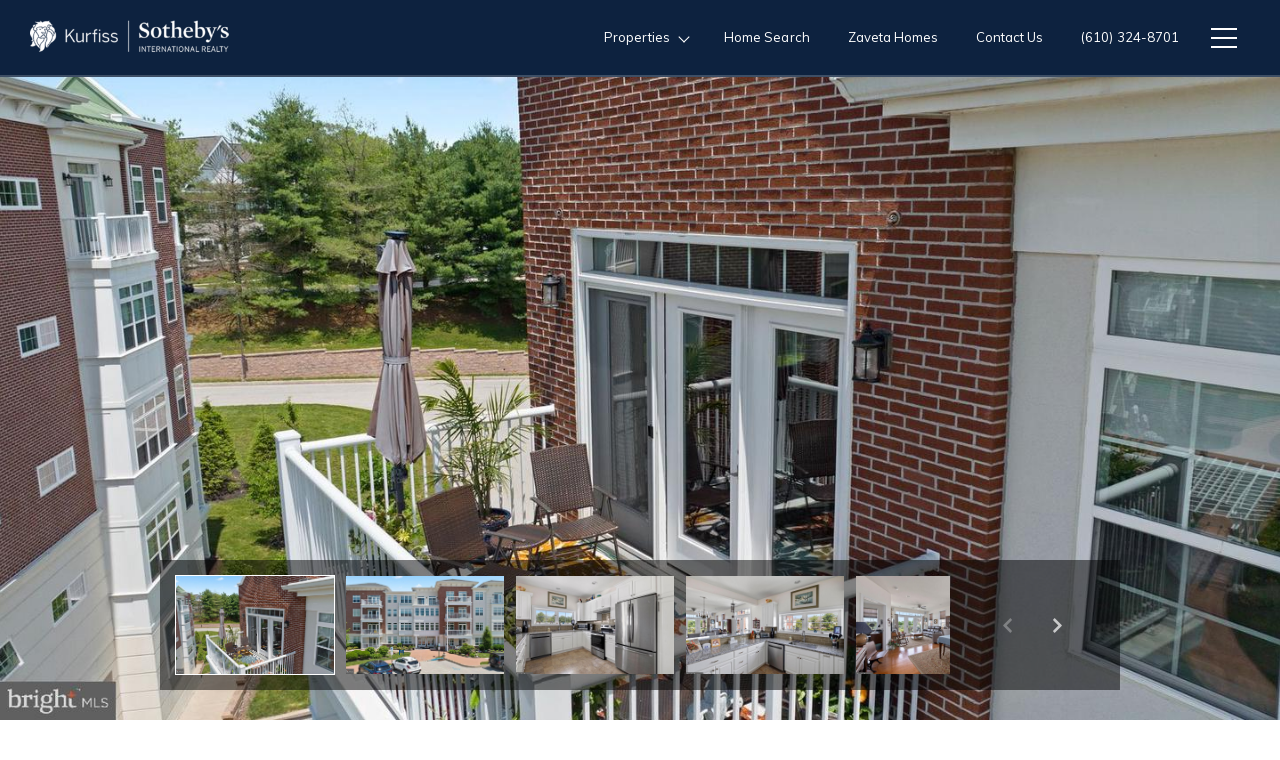

--- FILE ---
content_type: text/html; charset=utf-8
request_url: https://thejankowskigroup.com/properties/144-gilpin-drive-unit-a405-west-chester-pa-19382-pact2026588
body_size: 84795
content:
<!DOCTYPE html>
<html class="no-js" lang=en>
<head>
    <meta charset="utf-8">
    <meta http-equiv="x-ua-compatible" content="ie=edge">
    <meta name="viewport" content="width=device-width, initial-scale=1.0">
    <meta name="twitter:card" content="summary_large_image">
        <title>144 GILPIN DRIVE Unit: A405 | The Jankowski Group | New Hope Real Estate</title>
        <meta property="og:title" content="144 GILPIN DRIVE Unit: A405 | The Jankowski Group | New Hope Real Estate">
        <meta name="twitter:title" content="144 GILPIN DRIVE Unit: A405 | The Jankowski Group | New Hope Real Estate">
        <meta name="description" content="Welcome to the Westtown Reserve community! This luxury one floor, 2-bedroom, 2 full-bath is perfect for anyone looking to downsize to a low maintenance condominium. Located in the heart of West Chester, this condo is a 2-minute drive into the West Ches...">
        <meta property="og:description" content="Welcome to the Westtown Reserve community! This luxury one floor, 2-bedroom, 2 full-bath is perfect for anyone looking to downsize to a low maintenance condominium. Located in the heart of West Chester, this condo is a 2-minute drive into the West Ches...">
        <meta name="twitter:description" content="Welcome to the Westtown Reserve community! This luxury one floor, 2-bedroom, 2 full-bath is perfect for anyone looking to downsize to a low maintenance condominium. Located in the heart of West Che...">
        <meta property="og:image" content="https://dlajgvw9htjpb.cloudfront.net/cms/2b633a9a-53b2-42c8-adf1-a84104e59bbc/PACT2026588/-5417395695773363930.jpg">
        <meta name="twitter:image" content="https://dlajgvw9htjpb.cloudfront.net/cms/2b633a9a-53b2-42c8-adf1-a84104e59bbc/PACT2026588/-5417395695773363930.jpg">
        <meta property="og:url" content="https://thejankowskigroup.com/properties/144-gilpin-drive-unit-a405-west-chester-pa-19382-pact2026588">
        <link rel="canonical" href="https://thejankowskigroup.com/properties/144-gilpin-drive-unit-a405-west-chester-pa-19382-pact2026588">
    <script>(function(html){html.className = html.className.replace(/\bno-js\b/,'js')})(document.documentElement);</script>
    <link rel="preconnect" href="https://fonts.googleapis.com">
    <link rel="preconnect" href="https://fonts.gstatic.com" crossorigin>
    <link rel="stylesheet" href="https://fonts.googleapis.com/css?family=Lora:400,500,600,700,400i,500i,600i,700i"><link rel="stylesheet" href="https://fonts.googleapis.com/css?family=Muli:200,300,400,500,600,700,800,900,200i,300i,400i,500i,600i,700i,800i,900i">
    <link rel="preload" href="https://cdnjs.cloudflare.com/ajax/libs/ion-rangeslider/2.3.1/css/ion.rangeSlider.min.css" as="style" onload="this.onload=null;this.rel='stylesheet'">
    <noscript><link rel="stylesheet" href="https://cdnjs.cloudflare.com/ajax/libs/ion-rangeslider/2.3.1/css/ion.rangeSlider.min.css"></noscript>
    <link rel="icon" type="image/x-icon" href="/favicon.ico">
    <link rel="icon" type="image/png" sizes="16x16" href="/favicon-16x16.png">
    <link rel="icon" type="image/png" sizes="32x32" href="/favicon-32x32.png">
    <link rel="icon" type="image/png" sizes="48x48" href="/favicon-48x48.png">
    <style id="global-css">:root{--global-primary-font-family:Lora,serif;--global-primary-font-family-short:Lora;--global-secondary-font-family:Muli,sans-serif;--global-secondary-font-family-short:Muli;--global-body-padding:0px;--global-background-color:#fff;--global-body-font-size:16px;--global-h1-font-size:60px;--global-h2-font-size:40px;--global-h3-font-size:25px;--global-h4-font-size:20px;--global-h5-font-size:18px;--global-h6-font-size:18px;--global-section-padding:96px;}@media (max-width: 768px){:root{--global-section-padding:64px;}}body{padding:0px;background-color:#fff;font-family:Muli,sans-serif;font-size:16px;}@media (min-width: 768px){body{padding:0px 0px 0px 0px;}}h1,h2,h3,h4,h5,h6,button{font-family:Lora,serif;}h1{font-size:60px;}h2{font-size:40px;}h3{font-size:25px;}h4{font-size:20px;}h5{font-size:18px;}h6{font-size:18px;}</style>
        <link rel="stylesheet" type="text/css" href="https://styles.luxurypresence.com/evolution/index.css" />
    <style id="website-css">nav div.header.scroll a.navigation__link{color:#fff;}nav div.header.scroll button.navigation__link{color:#fff;}nav div.header.scroll .navigation__link:after{background-color:#fff;}ul.lp-socials.social_icons-style-1.site-footer__socials.socials a.lp-socials__link{opacity:1;}nav#global-navbar .header.scroll{background-color:#0D223F!important;}nav#global-navbar .header.scroll .hamburger{-webkit-filter:Invert();filter:Invert();}nav .header.scroll .logo__img--dark{-webkit-filter:invert();filter:invert();}nav .hamburger .scroll{-webkit-filter:invert();filter:invert();}p.footer-details{display:none;}.lp-socials__link{opacity:1;}.site-footer__company-info{opacity:1!important;}footer .footer-contact p{opacity:1;}p.footer-details{display:none;}footer#global-footer div.site-footer__col div.site-footer__disclaimer-text:first-child{display:none;}nav#global-navbar div.header div.sub-nav ul{display:-ms-grid;display:grid;background-color:rgba(255,255,255,0.2);}.fa-twitter:before{content:"\e07b"!important;}footer#global-footer .site-footer__col{padding-left:5px;}footer#global-footer .site-footer__top{padding-bottom:0;}footer#global-footer .site-footer__logo img{max-width:290px;}div#global-sidemenu.sidemenu .sidebar__subnav-link{font-family:'Lora';}#global-navbar .header{background:#0D223F!important;}@media only screen and (max-width: 768px){.container .site-footer__bottom .navigation{margin-left:auto;margin-right:auto;}}</style>
    <style id="wow-hide-elements">.wow{visibility:hidden!important}</style>
        <style id="page-css">
            #section-0bee4eeb-6384-438e-8eea-ee87534868e6{color:#000;--fontColor:#000;--fontColor_H:0;--fontColor_S:0%;--fontColor_L:0%;--fontColor_A:1;--fontColor_darkenDir:1;--bgColor:#fff;--bgColor_H:0;--bgColor_S:0%;--bgColor_L:100%;--bgColor_A:1;--bgColor_darkenDir:-1;background-color:#fff;}#section-0bee4eeb-6384-438e-8eea-ee87534868e6 .splide__slide img{width:100%;height:100%;object-fit:cover;}#section-0bee4eeb-6384-438e-8eea-ee87534868e6 .nav-out .intro-slider__item{height:calc(100vh - 160px);}@media (max-width: 576px){#section-0bee4eeb-6384-438e-8eea-ee87534868e6 .nav-out .intro-slider__item{height:calc(100vh - 150px);}}#section-0bee4eeb-6384-438e-8eea-ee87534868e6 .nav-out.property-image-intro{height:100vh;}#section-0bee4eeb-6384-438e-8eea-ee87534868e6 .nav-out .slider-navigation{bottom:15px;}#section-0bee4eeb-6384-438e-8eea-ee87534868e6 .nav-out .property-image-intro__button-wrapper{bottom:165px;}#section-0bee4eeb-6384-438e-8eea-ee87534868e6 .property-image-intro__image{position:relative;height:100vh;}#section-0bee4eeb-6384-438e-8eea-ee87534868e6 .property-image-intro__image img{position:absolute;top:0;bottom:0;left:0;right:0;height:100%;width:100%;object-fit:cover;opacity:0;-webkit-transition:opacity 1s ease;transition:opacity 1s ease;}#section-0bee4eeb-6384-438e-8eea-ee87534868e6 .property-image-intro__image img.portrait{object-fit:contain;}#section-0bee4eeb-6384-438e-8eea-ee87534868e6 .intro-nav{position:relative;padding:15px 170px 15px 15px;}@media (max-width: 576px){#section-0bee4eeb-6384-438e-8eea-ee87534868e6 .intro-nav{padding:15px;}}#section-0bee4eeb-6384-438e-8eea-ee87534868e6 .intro-nav:before{content:"";position:absolute;top:0;left:0;right:0;bottom:0;opacity:0.5;background-color:#000;}#section-0bee4eeb-6384-438e-8eea-ee87534868e6 .intro-nav__item{height:100px;background:center no-repeat;-webkit-background-size:cover;background-size:cover;margin-right:15px;cursor:pointer;position:relative;border:1px solid transparent;-webkit-transform:translate3d(0, 0, 0);-moz-transform:translate3d(0, 0, 0);-ms-transform:translate3d(0, 0, 0);transform:translate3d(0, 0, 0);}#section-0bee4eeb-6384-438e-8eea-ee87534868e6 .intro-nav__item.is-active{border:1px solid #FFF;}#section-0bee4eeb-6384-438e-8eea-ee87534868e6 .intro-nav__item:after{display:block;content:"";position:absolute;left:-1px;right:-1px;top:-1px;bottom:-1px;background-color:#000000;opacity:0;-webkit-transition:0.3s all ease;transition:0.3s all ease;}#section-0bee4eeb-6384-438e-8eea-ee87534868e6 .intro-nav__item:hover:after{opacity:0.5;}@media (max-width: 576px){#section-0bee4eeb-6384-438e-8eea-ee87534868e6 .intro-nav__item{height:90px;}#section-0bee4eeb-6384-438e-8eea-ee87534868e6 .intro-nav__item:hover:after{opacity:0.5;}}#section-0bee4eeb-6384-438e-8eea-ee87534868e6 .intro-nav__modal.intro-nav__modal--is-open{position:fixed;top:0;left:0;height:100vh;width:100%;background-color:#000;opacity:1;z-index:999;}#section-0bee4eeb-6384-438e-8eea-ee87534868e6 .intro-nav__modal.intro-nav__modal--is-open .intro-nav__item{cursor:default;}#section-0bee4eeb-6384-438e-8eea-ee87534868e6 .intro-nav__modal.intro-nav__modal--is-open .intro-nav__item:hover:after{opacity:0;}#section-0bee4eeb-6384-438e-8eea-ee87534868e6 .intro-nav__modal.intro-nav__modal--is-open .intro-nav__close{display:-webkit-box;display:-webkit-flex;display:-ms-flexbox;display:flex;}#section-0bee4eeb-6384-438e-8eea-ee87534868e6 .intro-nav__modal.intro-nav__modal--is-open .splide__arrow.splide__arrow--next{right:0;}#section-0bee4eeb-6384-438e-8eea-ee87534868e6 .intro-nav__modal.intro-nav__modal--is-open .splide__arrow.splide__arrow--prev{right:unset;}#section-0bee4eeb-6384-438e-8eea-ee87534868e6 .intro-nav__close{display:none;-webkit-box-pack:end;-ms-flex-pack:end;-webkit-justify-content:flex-end;justify-content:flex-end;margin:16px 24px 16px auto;width:30px;height:30px;}#section-0bee4eeb-6384-438e-8eea-ee87534868e6 .intro-nav__close:hover{cursor:pointer;}#section-0bee4eeb-6384-438e-8eea-ee87534868e6 .intro-nav__close:before,#section-0bee4eeb-6384-438e-8eea-ee87534868e6 .intro-nav__close:after{position:absolute;right:32px;content:" ";height:30px;width:2px;background-color:#fff;}#section-0bee4eeb-6384-438e-8eea-ee87534868e6 .intro-nav__close:before{-webkit-transform:rotate(45deg);-moz-transform:rotate(45deg);-ms-transform:rotate(45deg);transform:rotate(45deg);}#section-0bee4eeb-6384-438e-8eea-ee87534868e6 .intro-nav__close:after{-webkit-transform:rotate(-45deg);-moz-transform:rotate(-45deg);-ms-transform:rotate(-45deg);transform:rotate(-45deg);}#section-0bee4eeb-6384-438e-8eea-ee87534868e6 .slider-navigation{position:absolute;bottom:30px;left:0;right:0;}@media (max-width: 576px){#section-0bee4eeb-6384-438e-8eea-ee87534868e6 .slider-navigation{bottom:0;margin-left:-16px;margin-right:-40%;}}#section-0bee4eeb-6384-438e-8eea-ee87534868e6 .slider-navigation .container{position:relative;}#section-0bee4eeb-6384-438e-8eea-ee87534868e6 .slider-navigation .splide__arrow{border-radius:0;font-size:17px;color:#fff;width:36px;height:36px;position:absolute;background-color:transparent;border:none;cursor:pointer;padding:0;top:50%;-webkit-transform:translateY(-50%);-moz-transform:translateY(-50%);-ms-transform:translateY(-50%);transform:translateY(-50%);z-index:30;-webkit-transition:0.3s all ease;transition:0.3s all ease;}#section-0bee4eeb-6384-438e-8eea-ee87534868e6 .slider-navigation .splide__arrow:hover{background-color:rgba(255, 255, 255, 0.3);color:#fff;}#section-0bee4eeb-6384-438e-8eea-ee87534868e6 .slider-navigation .splide__arrow:before{display:none;}#section-0bee4eeb-6384-438e-8eea-ee87534868e6 .slider-navigation .splide__arrow.splide__arrow--next{right:45px;}#section-0bee4eeb-6384-438e-8eea-ee87534868e6 .slider-navigation .splide__arrow.splide__arrow--prev{right:95px;left:auto;}#section-0bee4eeb-6384-438e-8eea-ee87534868e6 .property-image-intro__button-wrapper{padding:0;margin:0;height:40px;position:absolute;z-index:10;left:16px;bottom:136px;}@media (min-width: 576px){#section-0bee4eeb-6384-438e-8eea-ee87534868e6 .property-image-intro__button-wrapper{display:none;}}#section-0bee4eeb-6384-438e-8eea-ee87534868e6 .property-image-intro__button-wrapper button{border:none;background-color:transparent;padding:0;cursor:pointer;color:#fff;outline:none;height:40px;}#section-0bee4eeb-6384-438e-8eea-ee87534868e6 .property-image-intro__button-wrapper svg{height:40px;width:40px;fill:rgba(255, 255, 255, 1);}#section-9462d6de-415a-4710-9c3a-438cc5bf8ec4{color:#000;--fontColor:#000;--fontColor_H:0;--fontColor_S:0%;--fontColor_L:0%;--fontColor_A:1;--fontColor_darkenDir:1;--bgColor:#fff;--bgColor_H:0;--bgColor_S:0%;--bgColor_L:100%;--bgColor_A:1;--bgColor_darkenDir:-1;background-color:#fff;}#section-9462d6de-415a-4710-9c3a-438cc5bf8ec4{overflow:auto;}#section-9462d6de-415a-4710-9c3a-438cc5bf8ec4 .request-property{padding:75px 0 35px;position:relative;}@media (max-width: 575px){#section-9462d6de-415a-4710-9c3a-438cc5bf8ec4 .request-property{padding-top:55px;padding-bottom:25px;}}#section-9462d6de-415a-4710-9c3a-438cc5bf8ec4 .request-property .address-title{font-size:21px;}@media (max-width: 560px){#section-9462d6de-415a-4710-9c3a-438cc5bf8ec4 .request-property .address-title span{display:block;}}#section-9462d6de-415a-4710-9c3a-438cc5bf8ec4 .request-property .container{padding-bottom:55px;}@media (max-width: 1339px){#section-9462d6de-415a-4710-9c3a-438cc5bf8ec4 .request-property .container{position:relative;padding-bottom:110px;}}@media (max-width: 991px){#section-9462d6de-415a-4710-9c3a-438cc5bf8ec4 .request-property .container{padding-bottom:0;-webkit-box-flex-wrap:wrap;-webkit-flex-wrap:wrap;-ms-flex-wrap:wrap;flex-wrap:wrap;-webkit-box-pack:center;-ms-flex-pack:center;-webkit-justify-content:center;justify-content:center;display:-webkit-box;display:-webkit-flex;display:-ms-flexbox;display:flex;-webkit-align-items:center;-webkit-box-align:center;-ms-flex-align:center;align-items:center;-webkit-flex-direction:column-reverse;-ms-flex-direction:column-reverse;flex-direction:column-reverse;}}@media (max-width: 580px){#section-9462d6de-415a-4710-9c3a-438cc5bf8ec4 .request-property .container{-webkit-flex-direction:column-reverse;-ms-flex-direction:column-reverse;flex-direction:column-reverse;-webkit-align-items:stretch;-webkit-box-align:stretch;-ms-flex-align:stretch;align-items:stretch;}}#section-9462d6de-415a-4710-9c3a-438cc5bf8ec4 .request-property__agent-wrap{background-color:#f2f2f2;display:-webkit-box;display:-webkit-flex;display:-ms-flexbox;display:flex;-webkit-flex-shrink:0;-ms-flex-negative:0;flex-shrink:0;padding:40px;margin-bottom:15px;width:100%;}@media (max-width: 1339px){#section-9462d6de-415a-4710-9c3a-438cc5bf8ec4 .request-property__agent-wrap{-webkit-flex-direction:column;-ms-flex-direction:column;flex-direction:column;-webkit-align-items:center;-webkit-box-align:center;-ms-flex-align:center;align-items:center;}}@media (max-width: 580px){#section-9462d6de-415a-4710-9c3a-438cc5bf8ec4 .request-property__agent-wrap{padding:30px 20px;}}#section-9462d6de-415a-4710-9c3a-438cc5bf8ec4 .request-property__agent-info{-webkit-box-flex:1;-webkit-flex-grow:1;-ms-flex-positive:1;flex-grow:1;padding-left:30px;text-align:left;}@media (max-width: 1339px){#section-9462d6de-415a-4710-9c3a-438cc5bf8ec4 .request-property__agent-info{-webkit-flex-direction:column;-ms-flex-direction:column;flex-direction:column;-webkit-align-items:center;-webkit-box-align:center;-ms-flex-align:center;align-items:center;padding-left:0;padding-top:20px;display:-webkit-box;display:-webkit-flex;display:-ms-flexbox;display:flex;text-align:center;}}@media (max-width: 580px){#section-9462d6de-415a-4710-9c3a-438cc5bf8ec4 .request-property__agent-info{overflow:hidden;}}#section-9462d6de-415a-4710-9c3a-438cc5bf8ec4 .request-property__agent{display:-webkit-box;display:-webkit-flex;display:-ms-flexbox;display:flex;-webkit-box-pack:center;-ms-flex-pack:center;-webkit-justify-content:center;justify-content:center;-webkit-align-items:center;-webkit-box-align:center;-ms-flex-align:center;align-items:center;-webkit-box-flex-wrap:wrap;-webkit-flex-wrap:wrap;-ms-flex-wrap:wrap;flex-wrap:wrap;-webkit-flex-shrink:0;-ms-flex-negative:0;flex-shrink:0;-webkit-flex-basis:510px;-ms-flex-preferred-size:510px;flex-basis:510px;max-width:510px;color:#000;--fontColor:#000;--bgColor:#fff;float:left;margin-right:55px;margin-bottom:20px;}@media (max-width: 1339px){#section-9462d6de-415a-4710-9c3a-438cc5bf8ec4 .request-property__agent{-webkit-flex-basis:auto;-ms-flex-preferred-size:auto;flex-basis:auto;margin-right:40px;}}@media (max-width: 991px){#section-9462d6de-415a-4710-9c3a-438cc5bf8ec4 .request-property__agent{-webkit-flex-basis:auto;-ms-flex-preferred-size:auto;flex-basis:auto;float:none;margin-right:0;padding-top:40px;}}@media (max-width: 768px){#section-9462d6de-415a-4710-9c3a-438cc5bf8ec4 .request-property__agent{-webkit-flex-basis:auto;-ms-flex-preferred-size:auto;flex-basis:auto;padding:0 0 36px 0;max-width:100%;width:100%;}}#section-9462d6de-415a-4710-9c3a-438cc5bf8ec4 .request-property__agent-position{color:#676767;text-transform:uppercase;margin:0 0 10px;line-height:1.25;}#section-9462d6de-415a-4710-9c3a-438cc5bf8ec4 .request-property__agent-avatar{width:117px;height:117px;overflow:hidden;border-radius:50%;}#section-9462d6de-415a-4710-9c3a-438cc5bf8ec4 .request-property__agent-name{font-weight:500;margin:0 0 5px;}#section-9462d6de-415a-4710-9c3a-438cc5bf8ec4 .request-property__agent-bio{color:#000;opacity:.45;line-height:1.37;max-width:220px;margin-bottom:26px;}@media (max-width: 575px){#section-9462d6de-415a-4710-9c3a-438cc5bf8ec4 .request-property__agent-bio{margin-bottom:20px;}}#section-9462d6de-415a-4710-9c3a-438cc5bf8ec4 .request-property__agent-contact-list{list-style:none;margin:0 0 20px;padding:0;}#section-9462d6de-415a-4710-9c3a-438cc5bf8ec4 .request-property__agent-contact-list li{font-size:16px;font-weight:500;line-height:1.63;letter-spacing:0.05px;color:#676767;}#section-9462d6de-415a-4710-9c3a-438cc5bf8ec4 .request-property__agent-contact-list li a:hover{-webkit-text-decoration:underline;text-decoration:underline;}#section-9462d6de-415a-4710-9c3a-438cc5bf8ec4 .request-property__info-footer{overflow:hidden;}@media (max-width: 768px){#section-9462d6de-415a-4710-9c3a-438cc5bf8ec4 .request-property__info{padding:36px 0;}}#section-9462d6de-415a-4710-9c3a-438cc5bf8ec4 .request-property__info-title{margin:9px 0 14px;}@media (max-width: 768px){#section-9462d6de-415a-4710-9c3a-438cc5bf8ec4 .request-property__info-title{margin:0 0 14px;}}#section-9462d6de-415a-4710-9c3a-438cc5bf8ec4 .request-property__info-adress{margin:0;font-size:21px;line-height:1.33;}#section-9462d6de-415a-4710-9c3a-438cc5bf8ec4 .request-property__info-text{padding:24px 0;}@media (max-width: 768px){#section-9462d6de-415a-4710-9c3a-438cc5bf8ec4 .request-property__info-text{padding:26px 0;}}#section-9462d6de-415a-4710-9c3a-438cc5bf8ec4 .request-property__info-text p{margin-top:0;}#section-9462d6de-415a-4710-9c3a-438cc5bf8ec4 .request-property__info-text p:last-child{margin-bottom:0;}#section-9462d6de-415a-4710-9c3a-438cc5bf8ec4 .request-property__info-details{display:-webkit-box;display:-webkit-flex;display:-ms-flexbox;display:flex;border:solid rgba(151,151,151, .22);border-width:1px 0;padding:9px 0;-webkit-box-flex-wrap:wrap;-webkit-flex-wrap:wrap;-ms-flex-wrap:wrap;flex-wrap:wrap;}@media (max-width: 768px){#section-9462d6de-415a-4710-9c3a-438cc5bf8ec4 .request-property__info-details{padding:4px 0;}}#section-9462d6de-415a-4710-9c3a-438cc5bf8ec4 .request-property__info-block{font-size:16px;text-transform:capitalize;padding-bottom:13px;padding-top:13px;}#section-9462d6de-415a-4710-9c3a-438cc5bf8ec4 .request-property__info-block:not(:last-child){margin-right:52px;}@media (max-width: 1339px){#section-9462d6de-415a-4710-9c3a-438cc5bf8ec4 .request-property__info-block:not(:last-child){margin-right:40px;}}@media (max-width: 768px){#section-9462d6de-415a-4710-9c3a-438cc5bf8ec4 .request-property__info-block{margin-right:30px;}}#section-9462d6de-415a-4710-9c3a-438cc5bf8ec4 .request-property__info-block>span{display:block;font-size:18px;font-weight:400;line-height:1.33;font-family:var(--global-primary-font-family);}@media (max-width: 768px){#section-9462d6de-415a-4710-9c3a-438cc5bf8ec4 .request-property__info-block>span{font-size:16px;}}#section-9462d6de-415a-4710-9c3a-438cc5bf8ec4 .request-property__info-open-house{margin-top:26px;}@media (max-width: 768px){#section-9462d6de-415a-4710-9c3a-438cc5bf8ec4 .request-property__info-open-house{margin-top:17px;}}#section-9462d6de-415a-4710-9c3a-438cc5bf8ec4 .request-property__info-open-house>div{font-weight:500;font-size:16px;line-height:1.25;letter-spacing:0.2px;text-transform:uppercase;}@media (max-width: 768px){#section-9462d6de-415a-4710-9c3a-438cc5bf8ec4 .request-property__info-open-house>div{font-size:15px;}}#section-9462d6de-415a-4710-9c3a-438cc5bf8ec4 .request-property__info-open-house p{line-height:1.63;letter-spacing:0.05px;margin:0;}#section-9462d6de-415a-4710-9c3a-438cc5bf8ec4 .request-property__button-block{margin-top:26px;display:-webkit-box;display:-webkit-flex;display:-ms-flexbox;display:flex;-webkit-box-flex-wrap:wrap;-webkit-flex-wrap:wrap;-ms-flex-wrap:wrap;flex-wrap:wrap;}#section-9462d6de-415a-4710-9c3a-438cc5bf8ec4 .request-property__button-block .btn{width:100%;margin-bottom:10px;}@media (min-width: 992px){#section-9462d6de-415a-4710-9c3a-438cc5bf8ec4 .request-property__button-block .btn{width:auto;margin-bottom:0;margin-right:10px;height:44px;}}#section-9462d6de-415a-4710-9c3a-438cc5bf8ec4 .request-property__button-block .btn:last-child{margin:0;}#section-9462d6de-415a-4710-9c3a-438cc5bf8ec4 .media-dropdown{position:relative;display:inline-block;margin-left:0;margin-right:auto;z-index:1;padding-bottom:60px;}@media (max-width: 991px){#section-9462d6de-415a-4710-9c3a-438cc5bf8ec4 .media-dropdown{display:block;width:100%;}}#section-9462d6de-415a-4710-9c3a-438cc5bf8ec4 .media-dropdown .btn{position:relative;width:100%;margin-bottom:0;z-index:1;}@media (min-width: 992px){#section-9462d6de-415a-4710-9c3a-438cc5bf8ec4 .media-dropdown .btn{width:auto;}}#section-9462d6de-415a-4710-9c3a-438cc5bf8ec4 .media-dropdown__wrapper{display:none;position:absolute;bottom:5px;left:0;max-width:100%;}@media (min-width: 992px){#section-9462d6de-415a-4710-9c3a-438cc5bf8ec4 .media-dropdown__wrapper{max-width:none;}}#section-9462d6de-415a-4710-9c3a-438cc5bf8ec4 .media-dropdown__wrapper .btn{margin-bottom:0;}#section-9462d6de-415a-4710-9c3a-438cc5bf8ec4 .media-dropdown__share-popup{display:block;background-color:var(--fontColor);color:var(--bgColor);margin-top:5px;}#section-9462d6de-415a-4710-9c3a-438cc5bf8ec4 .media-dropdown .socials{display:-webkit-box;display:-webkit-flex;display:-ms-flexbox;display:flex;padding:0;}#section-9462d6de-415a-4710-9c3a-438cc5bf8ec4 .media-dropdown .socials__item{padding:0;display:-webkit-box;display:-webkit-flex;display:-ms-flexbox;display:flex;width:55px;height:55px;color:inherit;-webkit-box-pack:center;-ms-flex-pack:center;-webkit-justify-content:center;justify-content:center;-webkit-align-items:center;-webkit-box-align:center;-ms-flex-align:center;align-items:center;font-size:18px;}#section-9462d6de-415a-4710-9c3a-438cc5bf8ec4 .media-dropdown .socials__item i{opacity:0.8;-webkit-transition:0.2s all;transition:0.2s all;}#section-9462d6de-415a-4710-9c3a-438cc5bf8ec4 .media-dropdown .socials__item:hover i{opacity:1;}#section-093f5273-852c-4830-88cd-f012ff20e033{color:#000;--fontColor:#000;--fontColor_H:0;--fontColor_S:0%;--fontColor_L:0%;--fontColor_A:1;--fontColor_darkenDir:1;--bgColor:#ffffff;--bgColor_H:0;--bgColor_S:0%;--bgColor_L:100%;--bgColor_A:1;--bgColor_darkenDir:-1;background-color:#ffffff;}#section-093f5273-852c-4830-88cd-f012ff20e033{overflow:visible;}#section-093f5273-852c-4830-88cd-f012ff20e033 section{overflow:visible;}#section-093f5273-852c-4830-88cd-f012ff20e033 .lp-title-group{max-width:100%;text-align:left;}#section-093f5273-852c-4830-88cd-f012ff20e033 .lp-title-group .lp-text--subtitle{max-width:100%;}#section-093f5273-852c-4830-88cd-f012ff20e033 .lp-title-group .lp-h2{margin-top:0;}#section-093f5273-852c-4830-88cd-f012ff20e033 .schedule{display:-webkit-box;display:-webkit-flex;display:-ms-flexbox;display:flex;}@media (max-width: 1200px){#section-093f5273-852c-4830-88cd-f012ff20e033 .schedule{-webkit-flex-direction:column-reverse;-ms-flex-direction:column-reverse;flex-direction:column-reverse;}}#section-093f5273-852c-4830-88cd-f012ff20e033 .schedule .custom-select-menu{z-index:15;}#section-093f5273-852c-4830-88cd-f012ff20e033 .schedule.no-image{-webkit-box-pack:center;-ms-flex-pack:center;-webkit-justify-content:center;justify-content:center;}#section-093f5273-852c-4830-88cd-f012ff20e033 .schedule.no-image .lp-title-group{text-align:center;}#section-093f5273-852c-4830-88cd-f012ff20e033 .schedule.no-image .schedule__content{width:100%;}#section-093f5273-852c-4830-88cd-f012ff20e033 .schedule.no-image .schedule__form{width:816px;margin-left:auto;margin-right:auto;}#section-093f5273-852c-4830-88cd-f012ff20e033 .schedule__image{width:50%;-webkit-flex-shrink:0;-ms-flex-negative:0;flex-shrink:0;height:1146px;}@media (max-width: 1920px){#section-093f5273-852c-4830-88cd-f012ff20e033 .schedule__image{height:800px;}}@media (max-width: 1200px){#section-093f5273-852c-4830-88cd-f012ff20e033 .schedule__image{width:100%;height:776px;}}@media (max-width: 580px){#section-093f5273-852c-4830-88cd-f012ff20e033 .schedule__image{display:none;}}#section-093f5273-852c-4830-88cd-f012ff20e033 .schedule__image img{width:100%;height:100%;object-fit:cover;}#section-093f5273-852c-4830-88cd-f012ff20e033 .schedule__content{width:50%;-webkit-flex-shrink:0;-ms-flex-negative:0;flex-shrink:0;padding-left:48px;padding-right:48px;display:-webkit-box;display:-webkit-flex;display:-ms-flexbox;display:flex;-webkit-align-items:center;-webkit-box-align:center;-ms-flex-align:center;align-items:center;-webkit-box-pack:center;-ms-flex-pack:center;-webkit-justify-content:center;justify-content:center;}@media (max-width: 1200px){#section-093f5273-852c-4830-88cd-f012ff20e033 .schedule__content{width:100%;}}@media (max-width: 768px){#section-093f5273-852c-4830-88cd-f012ff20e033 .schedule__content{padding-left:24px;padding-right:24px;}}#section-093f5273-852c-4830-88cd-f012ff20e033 .schedule__content--padding{padding-top:48px;padding-bottom:48px;}@media (max-width: 1200px){#section-093f5273-852c-4830-88cd-f012ff20e033 .schedule__content--padding{padding-bottom:64px;padding-top:88px;}}#section-093f5273-852c-4830-88cd-f012ff20e033 .schedule__form{display:block;margin:0;padding:0;width:640px;max-width:100%;}@media (max-width: 1200px){#section-093f5273-852c-4830-88cd-f012ff20e033 .schedule__form{margin-left:auto;margin-right:auto;}}#section-093f5273-852c-4830-88cd-f012ff20e033 .step{padding-left:64px;padding-right:64px;}@media (max-width: 768px){#section-093f5273-852c-4830-88cd-f012ff20e033 .step{padding-left:0;padding-right:0;}}#section-093f5273-852c-4830-88cd-f012ff20e033 .calendar{margin-bottom:16px;}@media (max-width: 768px){#section-093f5273-852c-4830-88cd-f012ff20e033 .calendar{margin-left:64px;margin-right:64px;}}#section-093f5273-852c-4830-88cd-f012ff20e033 .calendar__slide{padding-left:8px;padding-right:8px;cursor:pointer;outline:none;}#section-093f5273-852c-4830-88cd-f012ff20e033 .calendar__slide:focus{outline:none;}#section-093f5273-852c-4830-88cd-f012ff20e033 .calendar__slide.selected .calendar__item{border-color:#000000;}#section-093f5273-852c-4830-88cd-f012ff20e033 .calendar__item{border:1px solid #C4C4C4;border-radius:2px;display:-webkit-box;display:-webkit-flex;display:-ms-flexbox;display:flex;-webkit-flex-direction:column;-ms-flex-direction:column;flex-direction:column;-webkit-align-items:center;-webkit-box-align:center;-ms-flex-align:center;align-items:center;-webkit-box-pack:center;-ms-flex-pack:center;-webkit-justify-content:center;justify-content:center;margin-left:auto;margin-right:auto;height:160px;}#section-093f5273-852c-4830-88cd-f012ff20e033 .calendar__day{font-size:14px;line-height:1.71;}#section-093f5273-852c-4830-88cd-f012ff20e033 .calendar__date{font-size:56px;line-height:1.18;font-family:var(--global-primary-font-family);}#section-093f5273-852c-4830-88cd-f012ff20e033 .calendar__month{font-size:14px;line-height:1.71;}#section-093f5273-852c-4830-88cd-f012ff20e033 .calendar .slick-list{margin-left:-8px;margin-right:-8px;}#section-093f5273-852c-4830-88cd-f012ff20e033 .calendar .lp-arrow{position:absolute;top:50%;outline:none;}#section-093f5273-852c-4830-88cd-f012ff20e033 .calendar .lp-arrow:focus{outline:none;}#section-093f5273-852c-4830-88cd-f012ff20e033 .calendar .lp-arrow.lp-arrow--next{right:0;left:auto;-webkit-transform:translate(calc(100% + 16px), -50%);-moz-transform:translate(calc(100% + 16px), -50%);-ms-transform:translate(calc(100% + 16px), -50%);transform:translate(calc(100% + 16px), -50%);}#section-093f5273-852c-4830-88cd-f012ff20e033 .calendar .lp-arrow.lp-arrow--prev{left:0;right:auto;-webkit-transform:translate(calc(-100% - 16px), -50%);-moz-transform:translate(calc(-100% - 16px), -50%);-ms-transform:translate(calc(-100% - 16px), -50%);transform:translate(calc(-100% - 16px), -50%);}#section-093f5273-852c-4830-88cd-f012ff20e033 .type-selector{display:-webkit-box;display:-webkit-flex;display:-ms-flexbox;display:flex;margin-bottom:24px;}#section-093f5273-852c-4830-88cd-f012ff20e033 .type-selector__group{width:50%;-webkit-flex-shrink:0;-ms-flex-negative:0;flex-shrink:0;}#section-093f5273-852c-4830-88cd-f012ff20e033 .type-selector__input{position:absolute;clip:rect(0 0 0 0);width:1px;height:1px;margin:-1px;tabindex:"-1";}#section-093f5273-852c-4830-88cd-f012ff20e033 .type-selector__input:checked+.type-selector__label{opacity:1;}#section-093f5273-852c-4830-88cd-f012ff20e033 .type-selector__label{opacity:0.5;width:100%;}@media (max-width: 560px){#section-093f5273-852c-4830-88cd-f012ff20e033 .type-selector__label{min-width:auto;}}@media (max-width: 768px){#section-093f5273-852c-4830-88cd-f012ff20e033 .type-selector__label span{display:none;}}#section-093f5273-852c-4830-88cd-f012ff20e033 .time-frame-select:not(.sr-only){width:100%;margin-bottom:16px;background-color:transparent;}#section-093f5273-852c-4830-88cd-f012ff20e033 .custom-select-content{max-height:210px;overflow-y:auto;}#section-093f5273-852c-4830-88cd-f012ff20e033 .btn-next{width:100%;text-transform:uppercase;}#section-093f5273-852c-4830-88cd-f012ff20e033 .slick-dots{display:-webkit-box;display:-webkit-flex;display:-ms-flexbox;display:flex;list-style-type:none;}#section-093f5273-852c-4830-88cd-f012ff20e033 .slick-dots li{margin-right:10px;}#section-093f5273-852c-4830-88cd-f012ff20e033 .step{display:none;}#section-093f5273-852c-4830-88cd-f012ff20e033 .step.visible{display:block;}#section-093f5273-852c-4830-88cd-f012ff20e033 .info-form .input-container{margin-bottom:16px;}#section-093f5273-852c-4830-88cd-f012ff20e033 .info-form .lp-input{width:100%;}#section-093f5273-852c-4830-88cd-f012ff20e033 .info-form .submit-text{display:none;}#section-093f5273-852c-4830-88cd-f012ff20e033 .info-form .submit-text--default{display:inline;}#section-093f5273-852c-4830-88cd-f012ff20e033 .scheduled-time{font-size:14px;}#section-093f5273-852c-4830-88cd-f012ff20e033 .schedule-reset{cursor:pointer;font-size:14px;background:transparent;}#section-093f5273-852c-4830-88cd-f012ff20e033 .btn-submit{width:100%;margin-bottom:8px;display:-webkit-box;display:-webkit-flex;display:-ms-flexbox;display:flex;-webkit-align-items:center;-webkit-box-align:center;-ms-flex-align:center;align-items:center;-webkit-box-pack:center;-ms-flex-pack:center;-webkit-justify-content:center;justify-content:center;}#section-093f5273-852c-4830-88cd-f012ff20e033 .sync-icon{display:none;margin-right:10px;-webkit-animation:i-spin 2s linear infinite;animation:i-spin 2s linear infinite;}#section-093f5273-852c-4830-88cd-f012ff20e033 .success-icon{display:none;margin-right:10px;-webkit-transition:0s;transition:0s;visibility:visible;}#section-093f5273-852c-4830-88cd-f012ff20e033 .loading{pointer-events:none;}#section-093f5273-852c-4830-88cd-f012ff20e033 .loading .sync-icon{display:-webkit-inline-box;display:-webkit-inline-flex;display:-ms-inline-flexbox;display:inline-flex;}#section-093f5273-852c-4830-88cd-f012ff20e033 .loading .submit-text--default{display:none;}#section-093f5273-852c-4830-88cd-f012ff20e033 .loading .submit-text--loading{display:inline;}#section-093f5273-852c-4830-88cd-f012ff20e033 .loading .submit-text--success{display:none;}#section-093f5273-852c-4830-88cd-f012ff20e033 .thank-you-message{display:none;}#section-093f5273-852c-4830-88cd-f012ff20e033 .success{pointer-events:none;}#section-093f5273-852c-4830-88cd-f012ff20e033 .success .thank-you-message{display:-webkit-box;display:-webkit-flex;display:-ms-flexbox;display:flex;}#section-093f5273-852c-4830-88cd-f012ff20e033 .success .scheduled-time{display:none;}#section-093f5273-852c-4830-88cd-f012ff20e033 .success .schedule-reset{display:none;}#section-093f5273-852c-4830-88cd-f012ff20e033 .success .success-icon{display:block;}#section-093f5273-852c-4830-88cd-f012ff20e033 .success .submit-text--default{display:none;}#section-093f5273-852c-4830-88cd-f012ff20e033 .success .submit-text--loading{display:none;}#section-093f5273-852c-4830-88cd-f012ff20e033 .success .submit-text--success{display:inline;}#section-093f5273-852c-4830-88cd-f012ff20e033 .sr-only{position:absolute;width:0;height:0;overflow:hidden;opacity:0;visibility:hidden;}#section-093f5273-852c-4830-88cd-f012ff20e033 .lp-h-pot{width:0;}#section-a0d6b183-f8c9-49f8-bf2f-582a687380e9{color:#ffffff;--fontColor:#ffffff;--fontColor_H:0;--fontColor_S:0%;--fontColor_L:100%;--fontColor_A:1;--fontColor_darkenDir:-1;--bgColor:#000000;--bgColor_H:0;--bgColor_S:0%;--bgColor_L:0%;--bgColor_A:1;--bgColor_darkenDir:1;background-color:#000000;}#section-a0d6b183-f8c9-49f8-bf2f-582a687380e9 .property-video{display:-webkit-box;display:-webkit-flex;display:-ms-flexbox;display:flex;-webkit-flex-direction:column;-ms-flex-direction:column;flex-direction:column;height:100vh;padding:30px;}@media (max-width: 767px){#section-a0d6b183-f8c9-49f8-bf2f-582a687380e9 .property-video{padding:13px 15px;}}#section-a0d6b183-f8c9-49f8-bf2f-582a687380e9 .property-video__block{position:relative;width:100%;height:100%;display:-webkit-box;display:-webkit-flex;display:-ms-flexbox;display:flex;-webkit-flex-direction:column;-ms-flex-direction:column;flex-direction:column;-webkit-align-items:center;-webkit-box-align:center;-ms-flex-align:center;align-items:center;-webkit-box-pack:center;-ms-flex-pack:center;-webkit-justify-content:center;justify-content:center;padding:15px;background:center no-repeat;-webkit-background-size:cover;background-size:cover;}#section-a0d6b183-f8c9-49f8-bf2f-582a687380e9 .property-video__block:before{content:'';top:0;left:0;right:0;bottom:0;position:absolute;background-color:rgba(0, 0, 0, .3);}@media (max-width: 540px){#section-a0d6b183-f8c9-49f8-bf2f-582a687380e9 .property-video__block{padding:18.5% 0;}}#section-a0d6b183-f8c9-49f8-bf2f-582a687380e9 .property-video .btn-play{position:relative;display:-webkit-box;display:-webkit-flex;display:-ms-flexbox;display:flex;-webkit-align-items:center;-webkit-box-align:center;-ms-flex-align:center;align-items:center;-webkit-box-pack:center;-ms-flex-pack:center;-webkit-justify-content:center;justify-content:center;width:127px;height:127px;border:32px solid rgba(255,255,255,.2);background:#fff;-webkit-background-clip:padding-box;background-clip:padding-box;border-radius:50%;z-index:2;box-shadow:none;cursor:pointer;-webkit-transition:all .3s ease-in-out;transition:all .3s ease-in-out;}#section-a0d6b183-f8c9-49f8-bf2f-582a687380e9 .property-video .btn-play:after{content:"";display:inline-block;border-left:10px solid #000;border-left-color:var(--bgColor, #000);border-top:7px solid transparent;border-bottom:7px solid transparent;}@media (hover: hover) and (pointer: fine){#section-a0d6b183-f8c9-49f8-bf2f-582a687380e9 .property-video .btn-play:hover{border-width:24px;border-color:rgba(255,255,255,.4);}}#section-cd2a03d1-ecc1-4fe5-bb92-c563980f7845{color:#000;--fontColor:#000;--fontColor_H:0;--fontColor_S:0%;--fontColor_L:0%;--fontColor_A:1;--fontColor_darkenDir:1;--bgColor:#fff;--bgColor_H:0;--bgColor_S:0%;--bgColor_L:100%;--bgColor_A:1;--bgColor_darkenDir:-1;background-color:#fff;}#section-cd2a03d1-ecc1-4fe5-bb92-c563980f7845{background-color:transparent!important;}#section-cd2a03d1-ecc1-4fe5-bb92-c563980f7845 body{background-color:transparent!important;}#section-cd2a03d1-ecc1-4fe5-bb92-c563980f7845 .features-amenities{padding-top:36px;padding-bottom:36px;}@media (max-width: 575px){#section-cd2a03d1-ecc1-4fe5-bb92-c563980f7845 .features-amenities{padding-top:0;padding-bottom:0;}}@media (max-width: 575px){#section-cd2a03d1-ecc1-4fe5-bb92-c563980f7845 .features-amenities__container{padding-left:0;padding-right:0;}}#section-cd2a03d1-ecc1-4fe5-bb92-c563980f7845 .features-amenities__col{width:100%;max-width:50%;-webkit-flex-basis:50%;-ms-flex-preferred-size:50%;flex-basis:50%;margin-bottom:10px;padding-left:15px;padding-right:15px;}@media (max-width: 991px){#section-cd2a03d1-ecc1-4fe5-bb92-c563980f7845 .features-amenities__col{max-width:unset;-webkit-flex-basis:100%;-ms-flex-preferred-size:100%;flex-basis:100%;}}#section-cd2a03d1-ecc1-4fe5-bb92-c563980f7845 .features-amenities__bg{background-color:#f2f2f2;background-color:var(--bgColor, #f2f2f2);padding-left:107px;padding-right:107px;}@media (max-width: 1339px){#section-cd2a03d1-ecc1-4fe5-bb92-c563980f7845 .features-amenities__bg{padding-left:60px;padding-right:60px;}}@media (max-width: 991px){#section-cd2a03d1-ecc1-4fe5-bb92-c563980f7845 .features-amenities__bg{padding-left:40px;padding-right:40px;}}@media (max-width: 575px){#section-cd2a03d1-ecc1-4fe5-bb92-c563980f7845 .features-amenities__bg{padding-left:15px;padding-right:15px;}}#section-cd2a03d1-ecc1-4fe5-bb92-c563980f7845 .features-amenities__header{padding-top:37px;padding-bottom:23px;border-bottom:solid 1px rgba(151, 151, 151, .22);}#section-cd2a03d1-ecc1-4fe5-bb92-c563980f7845 .features-amenities__body{padding-top:16px;padding-bottom:26px;}#section-cd2a03d1-ecc1-4fe5-bb92-c563980f7845 .features-amenities h3{margin-bottom:12px;}@media (max-width: 575px){#section-cd2a03d1-ecc1-4fe5-bb92-c563980f7845 .features-amenities h3{margin-bottom:10px;}}#section-cd2a03d1-ecc1-4fe5-bb92-c563980f7845 .features-amenities__table{table-layout:fixed;border-collapse:collapse;}@media (max-width: 575px){#section-cd2a03d1-ecc1-4fe5-bb92-c563980f7845 .features-amenities__table{display:block;}}@media (max-width: 575px){#section-cd2a03d1-ecc1-4fe5-bb92-c563980f7845 .features-amenities__table tr{display:block;margin-bottom:18px;}}#section-cd2a03d1-ecc1-4fe5-bb92-c563980f7845 .features-amenities__table th,#section-cd2a03d1-ecc1-4fe5-bb92-c563980f7845 .features-amenities__table td{padding-top:5px;padding-bottom:5px;border:none;vertical-align:top;}@media (max-width: 575px){#section-cd2a03d1-ecc1-4fe5-bb92-c563980f7845 .features-amenities__table th,#section-cd2a03d1-ecc1-4fe5-bb92-c563980f7845 .features-amenities__table td{display:block;padding:0;}}#section-cd2a03d1-ecc1-4fe5-bb92-c563980f7845 .features-amenities__table th{width:165px;text-transform:uppercase;opacity:.57;}@media (max-width: 575px){#section-cd2a03d1-ecc1-4fe5-bb92-c563980f7845 .features-amenities__table th{width:auto;}}#section-f3fe30c4-554a-4158-b282-e0199a0cb5cb{color:#000;--fontColor:#000;--fontColor_H:0;--fontColor_S:0%;--fontColor_L:0%;--fontColor_A:1;--fontColor_darkenDir:1;--bgColor:#fff;--bgColor_H:0;--bgColor_S:0%;--bgColor_L:100%;--bgColor_A:1;--bgColor_darkenDir:-1;background-color:#fff;}#section-f3fe30c4-554a-4158-b282-e0199a0cb5cb .container{max-width:1070px;margin:auto;padding:70px 0;}#section-f3fe30c4-554a-4158-b282-e0199a0cb5cb .container .text{font-weight:normal;font-style:normal;font-stretch:normal;line-height:normal;letter-spacing:normal;}#section-f3fe30c4-554a-4158-b282-e0199a0cb5cb .container h3{padding:0 24px;}#section-f3fe30c4-554a-4158-b282-e0199a0cb5cb .container .files{display:-webkit-box;display:-webkit-flex;display:-ms-flexbox;display:flex;-webkit-box-flex-wrap:wrap;-webkit-flex-wrap:wrap;-ms-flex-wrap:wrap;flex-wrap:wrap;padding:0 24px;}#section-f3fe30c4-554a-4158-b282-e0199a0cb5cb .container .files a{-webkit-text-decoration:inherit;text-decoration:inherit;color:inherit;cursor:pointer;width:100%;}#section-f3fe30c4-554a-4158-b282-e0199a0cb5cb .container .files .file{display:-webkit-box;display:-webkit-flex;display:-ms-flexbox;display:flex;margin:10px 0;-webkit-align-items:center;-webkit-box-align:center;-ms-flex-align:center;align-items:center;}#section-f3fe30c4-554a-4158-b282-e0199a0cb5cb .container .files .file .circle{border:1px solid #dddddd;border-radius:100%;min-width:45px;height:45px;display:-webkit-box;display:-webkit-flex;display:-ms-flexbox;display:flex;-webkit-align-items:center;-webkit-box-align:center;-ms-flex-align:center;align-items:center;-webkit-box-pack:center;-ms-flex-pack:center;-webkit-justify-content:center;justify-content:center;}#section-f3fe30c4-554a-4158-b282-e0199a0cb5cb .container .files .file .file-name{margin:0 25px;text-transform:uppercase;font-weight:bold;font-style:normal;font-stretch:normal;line-height:normal;letter-spacing:2px;font-size:16px;}#section-f3fe30c4-554a-4158-b282-e0199a0cb5cb .container span.file-name{width:100%;white-space:nowrap;text-overflow:ellipsis;overflow:hidden;}#section-0aed8b2a-4206-4784-b629-c9302bca972a{color:#000;--fontColor:#000;--fontColor_H:0;--fontColor_S:0%;--fontColor_L:0%;--fontColor_A:1;--fontColor_darkenDir:1;--bgColor:#ffffff;--bgColor_H:0;--bgColor_S:0%;--bgColor_L:100%;--bgColor_A:1;--bgColor_darkenDir:-1;background-color:#ffffff;}@media (max-width: 540px){#section-0aed8b2a-4206-4784-b629-c9302bca972a .virtual-tour{padding:0 24px;}}#section-0aed8b2a-4206-4784-b629-c9302bca972a .virtual-tour iframe{width:100%;height:70vh;border:none;display:block;margin-bottom:0;}@media (max-width: 540px){#section-0aed8b2a-4206-4784-b629-c9302bca972a .virtual-tour iframe{display:none;}}#section-0aed8b2a-4206-4784-b629-c9302bca972a .virtual-tour .mobile-button-wrapper{display:-webkit-box;display:-webkit-flex;display:-ms-flexbox;display:flex;-webkit-box-pack:center;-ms-flex-pack:center;-webkit-justify-content:center;justify-content:center;margin:48px 0;cursor:pointer;}@media (min-width: 540px){#section-0aed8b2a-4206-4784-b629-c9302bca972a .virtual-tour .mobile-button-wrapper{display:none;}}#section-0aed8b2a-4206-4784-b629-c9302bca972a .virtual-tour .mobile-button-wrapper .mobile-button{width:100%;text-align:center;}#section-0aed8b2a-4206-4784-b629-c9302bca972a .virtual-tour .mobile-button-wrapper .mobile-button:hover{color:#fff;background-color:#000;}#section-0aed8b2a-4206-4784-b629-c9302bca972a .virtual-tour__overlay{position:fixed;top:0;left:0;width:100%;height:100vh;display:none;background-color:#000;z-index:1000;}#section-0aed8b2a-4206-4784-b629-c9302bca972a .virtual-tour__overlay .close-icon{display:-webkit-box;display:-webkit-flex;display:-ms-flexbox;display:flex;-webkit-box-pack:end;-ms-flex-pack:end;-webkit-justify-content:flex-end;justify-content:flex-end;font-size:24px;color:#fff;margin:30px;cursor:pointer;}#section-0aed8b2a-4206-4784-b629-c9302bca972a .virtual-tour__overlay iframe{width:100%;height:calc(100vh - 84px);border:none;display:block;margin-bottom:0;}#section-0aed8b2a-4206-4784-b629-c9302bca972a .virtual-tour .visible{display:block;}#section-6e957b56-0d62-44e3-a9f8-2fa748b6c509{color:#ffffff;--fontColor:#ffffff;--fontColor_H:0;--fontColor_S:0%;--fontColor_L:100%;--fontColor_A:1;--fontColor_darkenDir:-1;--bgColor:#000000;--bgColor_H:0;--bgColor_S:0%;--bgColor_L:0%;--bgColor_A:1;--bgColor_darkenDir:1;background-color:#000000;}#section-6e957b56-0d62-44e3-a9f8-2fa748b6c509 .property-quote{padding:75px 160px;display:-webkit-box;display:-webkit-flex;display:-ms-flexbox;display:flex;}@media(max-width: 768px){#section-6e957b56-0d62-44e3-a9f8-2fa748b6c509 .property-quote{padding:36px 15px;-webkit-flex-direction:column;-ms-flex-direction:column;flex-direction:column;}}#section-6e957b56-0d62-44e3-a9f8-2fa748b6c509 .property-quote .author{font-weight:500;text-transform:uppercase;margin-right:50px;}@media(max-width: 768px){#section-6e957b56-0d62-44e3-a9f8-2fa748b6c509 .property-quote .author{margin-right:0;margin-bottom:15px;}}#section-ad1a8e6c-1617-46dd-95b9-d00705c1f57b{color:#ffffff;--fontColor:#ffffff;--fontColor_H:0;--fontColor_S:0%;--fontColor_L:100%;--fontColor_A:1;--fontColor_darkenDir:-1;--bgColor:rgba(13, 34, 63, 1);--bgColor_H:215;--bgColor_S:66%;--bgColor_L:15%;--bgColor_A:1;--bgColor_darkenDir:1;background-color:rgba(13, 34, 63, 1);}@media (max-width: 768px){#section-ad1a8e6c-1617-46dd-95b9-d00705c1f57b .mg-calc.lp-vertical-paddings{padding-top:0!important;}}#section-ad1a8e6c-1617-46dd-95b9-d00705c1f57b .mg-calc__row{display:-webkit-box;display:-webkit-flex;display:-ms-flexbox;display:flex;margin-left:-5%;margin-right:-5%;position:relative;z-index:2;}@media(max-width:  1200px){#section-ad1a8e6c-1617-46dd-95b9-d00705c1f57b .mg-calc__row{-webkit-flex-direction:column-reverse;-ms-flex-direction:column-reverse;flex-direction:column-reverse;margin-left:0;margin-right:0;}}#section-ad1a8e6c-1617-46dd-95b9-d00705c1f57b .mg-calc__col{-webkit-flex:0 0 50%;-ms-flex:0 0 50%;flex:0 0 50%;max-width:50%;padding-left:5%;padding-right:5%;}@media(max-width:  1200px){#section-ad1a8e6c-1617-46dd-95b9-d00705c1f57b .mg-calc__col{padding-left:0;padding-right:0;-webkit-flex:0 0 100%;-ms-flex:0 0 100%;flex:0 0 100%;max-width:100%;}}#section-ad1a8e6c-1617-46dd-95b9-d00705c1f57b .mg-calc__title{margin-bottom:16px;}#section-ad1a8e6c-1617-46dd-95b9-d00705c1f57b .mg-calc__description{margin-bottom:24px;white-space:pre-line;max-width:100%;}#section-ad1a8e6c-1617-46dd-95b9-d00705c1f57b .calc{margin:0;}#section-ad1a8e6c-1617-46dd-95b9-d00705c1f57b .calc__row{display:-webkit-box;display:-webkit-flex;display:-ms-flexbox;display:flex;margin-left:-20px;margin-right:-20px;}@media(max-width:  1200px){#section-ad1a8e6c-1617-46dd-95b9-d00705c1f57b .calc__row{margin-left:-8px;margin-right:-8px;}}@media(max-width:  768px){#section-ad1a8e6c-1617-46dd-95b9-d00705c1f57b .calc__row{margin-left:0;margin-right:0;-webkit-flex-direction:column;-ms-flex-direction:column;flex-direction:column;}}#section-ad1a8e6c-1617-46dd-95b9-d00705c1f57b .calc__col{-webkit-flex:0 0 50%;-ms-flex:0 0 50%;flex:0 0 50%;max-width:50%;padding-left:20px;padding-right:20px;}@media(max-width:  1200px){#section-ad1a8e6c-1617-46dd-95b9-d00705c1f57b .calc__col{padding-left:8px;padding-right:8px;}}@media(max-width:  768px){#section-ad1a8e6c-1617-46dd-95b9-d00705c1f57b .calc__col{padding-left:0;padding-right:0;-webkit-flex:0 0 100%;-ms-flex:0 0 100%;flex:0 0 100%;max-width:100%;}}#section-ad1a8e6c-1617-46dd-95b9-d00705c1f57b .calc__group{margin-bottom:16px;}#section-ad1a8e6c-1617-46dd-95b9-d00705c1f57b .calc__group .lp-input{width:100%;}#section-ad1a8e6c-1617-46dd-95b9-d00705c1f57b .calc__select-wrap{position:relative;}#section-ad1a8e6c-1617-46dd-95b9-d00705c1f57b .calc__header{display:-webkit-box;display:-webkit-flex;display:-ms-flexbox;display:flex;-webkit-align-items:center;-webkit-box-align:center;-ms-flex-align:center;align-items:center;}#section-ad1a8e6c-1617-46dd-95b9-d00705c1f57b .calc__label{margin-bottom:0;margin-right:5px;display:block;}#section-ad1a8e6c-1617-46dd-95b9-d00705c1f57b .calc__info{background-color:transparent;border:none;color:inherit;padding:5px;cursor:pointer;}#section-ad1a8e6c-1617-46dd-95b9-d00705c1f57b .calc__info svg{display:block;stroke:currentColor;}#section-ad1a8e6c-1617-46dd-95b9-d00705c1f57b .calc__footer{padding-top:96px;}@media(max-width:  1200px){#section-ad1a8e6c-1617-46dd-95b9-d00705c1f57b .calc__footer{padding-top:24px;}}@media(max-width:  580px){#section-ad1a8e6c-1617-46dd-95b9-d00705c1f57b .calc__footer{display:-webkit-box;display:-webkit-flex;display:-ms-flexbox;display:flex;-webkit-box-flex-wrap:wrap;-webkit-flex-wrap:wrap;-ms-flex-wrap:wrap;flex-wrap:wrap;}}#section-ad1a8e6c-1617-46dd-95b9-d00705c1f57b .calc__footer .lp-link{cursor:pointer;margin-bottom:20px;}#section-ad1a8e6c-1617-46dd-95b9-d00705c1f57b .calc__reset{margin-right:47px;}@media(max-width:  580px){#section-ad1a8e6c-1617-46dd-95b9-d00705c1f57b .calc__reset{margin-right:20px;}}#section-ad1a8e6c-1617-46dd-95b9-d00705c1f57b .calc__reset svg{-webkit-transition:0.3s all;transition:0.3s all;stroke:currentColor;margin-left:5px;}@media (hover: hover) and (pointer: fine){#section-ad1a8e6c-1617-46dd-95b9-d00705c1f57b .calc__reset:hover svg{-webkit-transform:rotate(360deg);-moz-transform:rotate(360deg);-ms-transform:rotate(360deg);transform:rotate(360deg);}}#section-ad1a8e6c-1617-46dd-95b9-d00705c1f57b .calc__reset:focus{color:inherit;}#section-ad1a8e6c-1617-46dd-95b9-d00705c1f57b .results{height:100%;display:-webkit-box;display:-webkit-flex;display:-ms-flexbox;display:flex;-webkit-flex-direction:column;-ms-flex-direction:column;flex-direction:column;background-color:var(--chartCardBackgroundColor);position:relative;border-radius:4px;-webkit-transition:opacity 0s ease-out;transition:opacity 0s ease-out;}#section-ad1a8e6c-1617-46dd-95b9-d00705c1f57b .results.sticky{position:fixed;height:-webkit-fit-content;height:-moz-fit-content;height:fit-content;top:0;left:0;right:0;padding-left:25px;padding-right:25px;opacity:1;}#section-ad1a8e6c-1617-46dd-95b9-d00705c1f57b .results.sticky:before{top:-50px;}@media(max-width:  768px){#section-ad1a8e6c-1617-46dd-95b9-d00705c1f57b .results:before{content:'';display:block;position:absolute;left:-100px;right:-100px;top:0;bottom:0;min-height:100%;background-color:var(--chartCardBackgroundColor);}}@media(max-width:  1200px){#section-ad1a8e6c-1617-46dd-95b9-d00705c1f57b .results{margin-bottom:32px;}}@media(max-width:  768px){#section-ad1a8e6c-1617-46dd-95b9-d00705c1f57b .results{margin-bottom:56px;}}#section-ad1a8e6c-1617-46dd-95b9-d00705c1f57b .results__main{-webkit-box-flex:1;-webkit-flex-grow:1;-ms-flex-positive:1;flex-grow:1;padding-top:40px;display:-webkit-box;display:-webkit-flex;display:-ms-flexbox;display:flex;-webkit-flex-direction:column;-ms-flex-direction:column;flex-direction:column;}@media(max-width:  768px){#section-ad1a8e6c-1617-46dd-95b9-d00705c1f57b .results__main{padding:0;display:none;}}#section-ad1a8e6c-1617-46dd-95b9-d00705c1f57b .results__footer{padding:24px 40px;position:relative;}@media(max-width:  768px){#section-ad1a8e6c-1617-46dd-95b9-d00705c1f57b .results__footer{padding-bottom:40px;padding-left:0;padding-right:0;}}#section-ad1a8e6c-1617-46dd-95b9-d00705c1f57b .results__footer:before{display:block;content:'';height:1px;position:absolute;left:0;right:0;top:0;background-color:currentColor;opacity:0.1;}#section-ad1a8e6c-1617-46dd-95b9-d00705c1f57b .results__legend{padding-left:40px;padding-right:40px;-webkit-box-flex:1;-webkit-flex-grow:1;-ms-flex-positive:1;flex-grow:1;}@media(max-width:  768px){#section-ad1a8e6c-1617-46dd-95b9-d00705c1f57b .results__legend{padding-left:0;padding-right:0;}}#section-ad1a8e6c-1617-46dd-95b9-d00705c1f57b .results__chart{position:relative;color:var(--chartCardFontColor);}#section-ad1a8e6c-1617-46dd-95b9-d00705c1f57b .results__expand{display:none;}@media(max-width:  768px){#section-ad1a8e6c-1617-46dd-95b9-d00705c1f57b .results__expand{display:-webkit-box;display:-webkit-flex;display:-ms-flexbox;display:flex;position:absolute;-webkit-box-pack:center;-ms-flex-pack:center;-webkit-justify-content:center;justify-content:center;-webkit-align-items:center;-webkit-box-align:center;-ms-flex-align:center;align-items:center;left:50%;bottom:0;width:48px;height:48px;border-radius:50%;background-color:#c4c4c4;-webkit-transform:translate(-50%, 50%);-moz-transform:translate(-50%, 50%);-ms-transform:translate(-50%, 50%);transform:translate(-50%, 50%);}#section-ad1a8e6c-1617-46dd-95b9-d00705c1f57b .results__expand svg{-webkit-transition:0.3s all;transition:0.3s all;stroke:currentColor;-webkit-transform:rotate(180deg);-moz-transform:rotate(180deg);-ms-transform:rotate(180deg);transform:rotate(180deg);}#section-ad1a8e6c-1617-46dd-95b9-d00705c1f57b .results__expand.active svg{-webkit-transform:rotate(0deg);-moz-transform:rotate(0deg);-ms-transform:rotate(0deg);transform:rotate(0deg);}}#section-ad1a8e6c-1617-46dd-95b9-d00705c1f57b .legend{padding:0;margin:0;list-style-type:none;}#section-ad1a8e6c-1617-46dd-95b9-d00705c1f57b .legend__item{display:-webkit-box;display:-webkit-flex;display:-ms-flexbox;display:flex;-webkit-box-pack:justify;-webkit-justify-content:space-between;justify-content:space-between;-webkit-align-items:center;-webkit-box-align:center;-ms-flex-align:center;align-items:center;margin-bottom:16px;position:relative;padding-left:24px;-webkit-transition:0.3s all;transition:0.3s all;}#section-ad1a8e6c-1617-46dd-95b9-d00705c1f57b .legend__item:nth-child(2):before{opacity:0.75;}#section-ad1a8e6c-1617-46dd-95b9-d00705c1f57b .legend__item:nth-child(3):before{opacity:0.5;}#section-ad1a8e6c-1617-46dd-95b9-d00705c1f57b .legend__item:nth-child(4):before{opacity:0.25;}#section-ad1a8e6c-1617-46dd-95b9-d00705c1f57b .legend__item:before{content:'';position:absolute;width:12px;height:12px;left:0;display:block;border-radius:4px;background-color:var(--markerColor);}#section-ad1a8e6c-1617-46dd-95b9-d00705c1f57b .legend__item.is-hovered .legend__name,#section-ad1a8e6c-1617-46dd-95b9-d00705c1f57b .legend__item.is-hovered .legend__val{opacity:0.3;}#section-ad1a8e6c-1617-46dd-95b9-d00705c1f57b .legend__val{color:var(--chartCardFontColor);}#section-ad1a8e6c-1617-46dd-95b9-d00705c1f57b .share{display:-webkit-box;display:-webkit-flex;display:-ms-flexbox;display:flex;-webkit-align-items:center;-webkit-box-align:center;-ms-flex-align:center;align-items:center;}#section-ad1a8e6c-1617-46dd-95b9-d00705c1f57b .share__label{margin-right:20px;color:var(--chartCardFontColor);}#section-ad1a8e6c-1617-46dd-95b9-d00705c1f57b .share .lp-socials{width:100%;}#section-ad1a8e6c-1617-46dd-95b9-d00705c1f57b .chart{text-align:center;padding:30px;position:relative;-webkit-transition:0.2s all;transition:0.2s all;}@media(max-width:  768px){#section-ad1a8e6c-1617-46dd-95b9-d00705c1f57b .chart{text-align:left;padding-left:0;padding-right:0;height:128px;width:70px;}}@media(max-width:  768px){#section-ad1a8e6c-1617-46dd-95b9-d00705c1f57b .chart.active{width:240px;height:300px;margin-left:calc(50% - 120px);}}@media(max-width:  768px){#section-ad1a8e6c-1617-46dd-95b9-d00705c1f57b .chart svg{width:100%;height:100%;}}#section-ad1a8e6c-1617-46dd-95b9-d00705c1f57b .chart__text{position:absolute;left:50%;top:50%;-webkit-transform:translate(-50%, -50%);-moz-transform:translate(-50%, -50%);-ms-transform:translate(-50%, -50%);transform:translate(-50%, -50%);text-align:center;}@media(min-width: 768.02px){#section-ad1a8e6c-1617-46dd-95b9-d00705c1f57b .chart__text{display:none;}}#section-ad1a8e6c-1617-46dd-95b9-d00705c1f57b .chart__text span{display:block;}#section-ad1a8e6c-1617-46dd-95b9-d00705c1f57b .chart__title{color:var(--chartCardFontColor);fill:currentColor;}#section-ad1a8e6c-1617-46dd-95b9-d00705c1f57b .chart__val{font-size:24px;color:var(--chartCardFontColor);fill:currentColor;font-family:var(--global-primary-font-family);}#section-ad1a8e6c-1617-46dd-95b9-d00705c1f57b .tooltip{border:1px solid #c4c4c4;border-radius:2px;background-color:#f4f4f4;font-size:12px;position:absolute;width:296px;z-index:900;}#section-ad1a8e6c-1617-46dd-95b9-d00705c1f57b .tooltip__title{padding:8px 8px 8px 16px;border-bottom:1px solid #c4c4c4;color:#000;display:-webkit-box;display:-webkit-flex;display:-ms-flexbox;display:flex;-webkit-align-items:center;-webkit-box-align:center;-ms-flex-align:center;align-items:center;-webkit-box-pack:justify;-webkit-justify-content:space-between;justify-content:space-between;}#section-ad1a8e6c-1617-46dd-95b9-d00705c1f57b .tooltip__close{height:24px;width:24px;border:none;background-color:transparent;position:relative;padding:0;cursor:pointer;color:inherit;outline:none;}#section-ad1a8e6c-1617-46dd-95b9-d00705c1f57b .tooltip__close:before,#section-ad1a8e6c-1617-46dd-95b9-d00705c1f57b .tooltip__close:after{content:'';width:12px;height:1px;background-color:currentColor;display:block;position:absolute;left:50%;top:50%;}#section-ad1a8e6c-1617-46dd-95b9-d00705c1f57b .tooltip__close:before{-webkit-transform:translate(-50%, -50%) rotate(45deg);-moz-transform:translate(-50%, -50%) rotate(45deg);-ms-transform:translate(-50%, -50%) rotate(45deg);transform:translate(-50%, -50%) rotate(45deg);}#section-ad1a8e6c-1617-46dd-95b9-d00705c1f57b .tooltip__close:after{-webkit-transform:translate(-50%, -50%) rotate(135deg);-moz-transform:translate(-50%, -50%) rotate(135deg);-ms-transform:translate(-50%, -50%) rotate(135deg);transform:translate(-50%, -50%) rotate(135deg);}#section-ad1a8e6c-1617-46dd-95b9-d00705c1f57b .tooltip__content{padding:16px;color:#848484;}#section-ad1a8e6c-1617-46dd-95b9-d00705c1f57b .lp-combo-input .lp-input:first-child{min-width:0;-webkit-box-flex:1;-webkit-flex-grow:1;-ms-flex-positive:1;flex-grow:1;-webkit-flex-basis:auto;-ms-flex-preferred-size:auto;flex-basis:auto;width:auto;}#section-ad1a8e6c-1617-46dd-95b9-d00705c1f57b .lp-combo-input .lp-input:last-child{width:80px;-webkit-flex-basis:auto;-ms-flex-preferred-size:auto;flex-basis:auto;-webkit-flex-shrink:0;-ms-flex-negative:0;flex-shrink:0;padding-left:5px;padding-right:5px;}#section-ad1a8e6c-1617-46dd-95b9-d00705c1f57b .lp-socials li{margin-bottom:0;}#section-ad1a8e6c-1617-46dd-95b9-d00705c1f57b .visually-hidden,#section-ad1a8e6c-1617-46dd-95b9-d00705c1f57b .sr-only{position:absolute;width:0;height:0;overflow:hidden;opacity:0;visibility:hidden;}#section-ad1a8e6c-1617-46dd-95b9-d00705c1f57b .svg-chart{overflow:visible;}#section-ad1a8e6c-1617-46dd-95b9-d00705c1f57b .svg-chart .circle__item{-webkit-transition:all .25s linear;transition:all .25s linear;}#section-ad1a8e6c-1617-46dd-95b9-d00705c1f57b .svg-chart .circle__item:nth-child(2){stroke-opacity:0.75;}#section-ad1a8e6c-1617-46dd-95b9-d00705c1f57b .svg-chart .circle__item:nth-child(3){stroke-opacity:0.5;}#section-ad1a8e6c-1617-46dd-95b9-d00705c1f57b .svg-chart .circle__item:nth-child(4){stroke-opacity:0.25;}#section-ad1a8e6c-1617-46dd-95b9-d00705c1f57b .svg-chart .circle__item:hover,#section-ad1a8e6c-1617-46dd-95b9-d00705c1f57b .svg-chart .circle__item.is-hovered{-webkit-filter:drop-shadow(6px -8px 6px rgb(0 0 0 / 0.25));filter:drop-shadow(6px -8px 6px rgb(0 0 0 / 0.25));}@media(max-width:  768px){#section-ad1a8e6c-1617-46dd-95b9-d00705c1f57b .svg-chart .chart-text{display:none;}}#section-6083e5c4-3033-40b7-848f-57b6411c84a1{color:#000;--fontColor:#000;--fontColor_H:0;--fontColor_S:0%;--fontColor_L:0%;--fontColor_A:1;--fontColor_darkenDir:1;--bgColor:#fff;--bgColor_H:0;--bgColor_S:0%;--bgColor_L:100%;--bgColor_A:1;--bgColor_darkenDir:-1;background-color:#fff;}#section-6083e5c4-3033-40b7-848f-57b6411c84a1 .map-section{margin:40px 0;}@media (max-width: 767px){#section-6083e5c4-3033-40b7-848f-57b6411c84a1 .map-section{margin:20px 0;}}#section-6083e5c4-3033-40b7-848f-57b6411c84a1 .map-section .map-container{width:100%;height:700px;margin:0 auto;}@media (max-width: 767px){#section-6083e5c4-3033-40b7-848f-57b6411c84a1 .map-section .map-container{width:90%;height:50vh;}}#section-6083e5c4-3033-40b7-848f-57b6411c84a1 .map-section .map-container iframe{width:100%;height:100%;border:none;}#section-ca822b2a-256b-4c07-82d6-40695a888041{color:#000;--fontColor:#000;--fontColor_H:0;--fontColor_S:0%;--fontColor_L:0%;--fontColor_A:1;--fontColor_darkenDir:1;--bgColor:#fff;--bgColor_H:0;--bgColor_S:0%;--bgColor_L:100%;--bgColor_A:1;--bgColor_darkenDir:-1;background-color:#fff;}#section-ca822b2a-256b-4c07-82d6-40695a888041 p{text-align:center;padding:10px 0;margin-bottom:0;}#section-ca822b2a-256b-4c07-82d6-40695a888041 [class="agent"]{color:#000000;}#section-b73b0709-64c8-4e91-aef6-ac3c7cae6244{color:#ffffff;--fontColor:#ffffff;--fontColor_H:0;--fontColor_S:0%;--fontColor_L:100%;--fontColor_A:1;--fontColor_darkenDir:-1;--bgColor:#000000;--bgColor_H:0;--bgColor_S:0%;--bgColor_L:0%;--bgColor_A:1;--bgColor_darkenDir:1;background-color:#000000;--gradient-color:var(--overlay-color, rgba(0, 0, 0, 0.50));background-image:linear-gradient(var(--gradient-color), var(--gradient-color)),url('https://media-production.lp-cdn.com/media/8c7d5d87-9e7e-432d-9434-480bd1287630');background-repeat:no-repeat;-webkit-background-position:center;background-position:center;-webkit-background-size:cover;background-size:cover;}#section-b73b0709-64c8-4e91-aef6-ac3c7cae6244{display:-webkit-box;display:-webkit-flex;display:-ms-flexbox;display:flex;-webkit-flex-direction:column;-ms-flex-direction:column;flex-direction:column;-webkit-box-pack:center;-ms-flex-pack:center;-webkit-justify-content:center;justify-content:center;}#section-b73b0709-64c8-4e91-aef6-ac3c7cae6244 .work-withus{display:-webkit-box;display:-webkit-flex;display:-ms-flexbox;display:flex;-webkit-flex-direction:column;-ms-flex-direction:column;flex-direction:column;-webkit-box-pack:center;-ms-flex-pack:center;-webkit-justify-content:center;justify-content:center;min-height:553px;padding-top:70px;padding-bottom:70px;}@media (max-width: 767px){#section-b73b0709-64c8-4e91-aef6-ac3c7cae6244 .work-withus{min-height:478px;padding-top:30px;padding-bottom:30px;}}#section-b73b0709-64c8-4e91-aef6-ac3c7cae6244 .work-withus__container{max-width:530px;text-align:center;}@media (max-width: 767px){#section-b73b0709-64c8-4e91-aef6-ac3c7cae6244 .work-withus__container{-webkit-align-items:stretch;-webkit-box-align:stretch;-ms-flex-align:stretch;align-items:stretch;}}#section-b73b0709-64c8-4e91-aef6-ac3c7cae6244 .work-withus h2{margin-bottom:20px;}@media (max-width: 767px){#section-b73b0709-64c8-4e91-aef6-ac3c7cae6244 .work-withus h2{margin-bottom:14px;}}#section-b73b0709-64c8-4e91-aef6-ac3c7cae6244 .work-withus__lead{margin-bottom:20px;}@media (max-width: 767px){#section-b73b0709-64c8-4e91-aef6-ac3c7cae6244 .work-withus .btn{width:100%;}}#section-fb8a2105-9b99-40bb-b0f6-2cb7473a4cde{color:#000000;--fontColor:#000000;--fontColor_H:0;--fontColor_S:0%;--fontColor_L:0%;--fontColor_A:1;--fontColor_darkenDir:1;--bgColor:#fff;--bgColor_H:0;--bgColor_S:0%;--bgColor_L:100%;--bgColor_A:1;--bgColor_darkenDir:-1;background-color:#fff;}#section-fb8a2105-9b99-40bb-b0f6-2cb7473a4cde .ig-feed{padding:80px 0;}#section-fb8a2105-9b99-40bb-b0f6-2cb7473a4cde .title{margin:0 20px 0 0;}#section-fb8a2105-9b99-40bb-b0f6-2cb7473a4cde .instagram-link{display:block;margin:0 20px 0 0;color:var(--global-primary-font-color);}#section-fb8a2105-9b99-40bb-b0f6-2cb7473a4cde .instagram-link .instagram-name{display:inline;margin:0;}#section-fb8a2105-9b99-40bb-b0f6-2cb7473a4cde .title+.instagram-link{margin-top:5px;}#section-fb8a2105-9b99-40bb-b0f6-2cb7473a4cde .top-wrapper{margin-bottom:20px;display:-webkit-box;display:-webkit-flex;display:-ms-flexbox;display:flex;-webkit-box-flex-wrap:wrap;-webkit-flex-wrap:wrap;-ms-flex-wrap:wrap;flex-wrap:wrap;-webkit-align-items:flex-end;-webkit-box-align:flex-end;-ms-flex-align:flex-end;align-items:flex-end;}#section-fb8a2105-9b99-40bb-b0f6-2cb7473a4cde .top-right{margin-left:auto;display:-webkit-box;display:-webkit-flex;display:-ms-flexbox;display:flex;-webkit-align-items:stretch;-webkit-box-align:stretch;-ms-flex-align:stretch;align-items:stretch;}#section-fb8a2105-9b99-40bb-b0f6-2cb7473a4cde .follow-button{margin:20px 0 0 0;display:block;}#section-fb8a2105-9b99-40bb-b0f6-2cb7473a4cde .nav-button{margin-top:20px;-webkit-flex:0 0 auto;-ms-flex:0 0 auto;flex:0 0 auto;display:-webkit-box;display:-webkit-flex;display:-ms-flexbox;display:flex;-webkit-align-items:center;-webkit-box-align:center;-ms-flex-align:center;align-items:center;-webkit-box-pack:center;-ms-flex-pack:center;-webkit-justify-content:center;justify-content:center;width:42px;color:#1a1a1a;border:1px solid currentColor;cursor:pointer;transition-property:color,background-color,border-color;transition-duration:.3s;transition-timing-function:ease;}#section-fb8a2105-9b99-40bb-b0f6-2cb7473a4cde .nav-button.slick-disabled{opacity:0.6;pointer-events:none;cursor:default;}#section-fb8a2105-9b99-40bb-b0f6-2cb7473a4cde .nav-button:not(.slick-disabled):hover{background-color:#1a1a1a;border-color:#1a1a1a;color:#fff;}#section-fb8a2105-9b99-40bb-b0f6-2cb7473a4cde .top-nav-prev{margin-left:30px;}#section-fb8a2105-9b99-40bb-b0f6-2cb7473a4cde .top-nav-next{margin-left:10px;}#section-fb8a2105-9b99-40bb-b0f6-2cb7473a4cde .hidden-control{display:none;}#section-fb8a2105-9b99-40bb-b0f6-2cb7473a4cde .slide-single,#section-fb8a2105-9b99-40bb-b0f6-2cb7473a4cde .slide-multi{position:relative;-webkit-flex:0 0 auto;-ms-flex:0 0 auto;flex:0 0 auto;width:calc(100% / 3);padding:10px;}#section-fb8a2105-9b99-40bb-b0f6-2cb7473a4cde .slide-single:first-child,#section-fb8a2105-9b99-40bb-b0f6-2cb7473a4cde .slide-multi:first-child{margin-left:auto;}#section-fb8a2105-9b99-40bb-b0f6-2cb7473a4cde .slide-single:last-child,#section-fb8a2105-9b99-40bb-b0f6-2cb7473a4cde .slide-multi:last-child{margin-right:auto;}#section-fb8a2105-9b99-40bb-b0f6-2cb7473a4cde .slide-single.type2,#section-fb8a2105-9b99-40bb-b0f6-2cb7473a4cde .slide-multi.type2{width:calc(100% / 5 * 2);}#section-fb8a2105-9b99-40bb-b0f6-2cb7473a4cde .slide-single.type3,#section-fb8a2105-9b99-40bb-b0f6-2cb7473a4cde .slide-multi.type3{width:calc(100% / 2);}#section-fb8a2105-9b99-40bb-b0f6-2cb7473a4cde .slide-single.type4,#section-fb8a2105-9b99-40bb-b0f6-2cb7473a4cde .slide-multi.type4{width:calc(100% / 2);}#section-fb8a2105-9b99-40bb-b0f6-2cb7473a4cde .slide-single.type5,#section-fb8a2105-9b99-40bb-b0f6-2cb7473a4cde .slide-multi.type5{width:100%;}@media (max-width: 440px){#section-fb8a2105-9b99-40bb-b0f6-2cb7473a4cde .ig-feed-container{padding:0;width:100%;}}#section-fb8a2105-9b99-40bb-b0f6-2cb7473a4cde .ig-feed-feed{width:calc(100% + 20px);position:relative;left:-10px;overflow:hidden;}#section-fb8a2105-9b99-40bb-b0f6-2cb7473a4cde .ig-feed-slider{width:100%;display:-webkit-box;display:-webkit-flex;display:-ms-flexbox;display:flex;}#section-fb8a2105-9b99-40bb-b0f6-2cb7473a4cde .ig-feed-item__img{position:absolute;left:-1px;top:-1px;bottom:-1px;right:-1px;background:center/cover no-repeat;}#section-fb8a2105-9b99-40bb-b0f6-2cb7473a4cde .ig-feed-item__info{position:absolute;top:0;left:0;bottom:0;right:0;display:-webkit-box;display:-webkit-flex;display:-ms-flexbox;display:flex;-webkit-align-items:center;-webkit-box-align:center;-ms-flex-align:center;align-items:center;-webkit-box-pack:center;-ms-flex-pack:center;-webkit-justify-content:center;justify-content:center;padding:10%;overflow:hidden;color:#fff;text-align:center;background-color:rgba(0, 0, 0, 0.8);opacity:0;-webkit-transition:opacity .3s ease;transition:opacity .3s ease;}#section-fb8a2105-9b99-40bb-b0f6-2cb7473a4cde .ig-feed-item:hover .ig-feed-item__info{opacity:1;}#section-fb8a2105-9b99-40bb-b0f6-2cb7473a4cde .ig-feed-item__caption{text-overflow:ellipsis;-webkit-line-clamp:4;display:-webkit-box;-webkit-box-orient:vertical;overflow:hidden;}#section-fb8a2105-9b99-40bb-b0f6-2cb7473a4cde .video-icon{position:absolute;width:50px;height:50px;background-color:#fff;left:50%;top:50%;-webkit-transform:translate(-50%, -50%);-moz-transform:translate(-50%, -50%);-ms-transform:translate(-50%, -50%);transform:translate(-50%, -50%);border-radius:50%;display:-webkit-box;display:-webkit-flex;display:-ms-flexbox;display:flex;-webkit-align-items:center;-webkit-box-align:center;-ms-flex-align:center;align-items:center;-webkit-box-pack:center;-ms-flex-pack:center;-webkit-justify-content:center;justify-content:center;-webkit-transition:opacity .2s ease;transition:opacity .2s ease;opacity:1;}#section-fb8a2105-9b99-40bb-b0f6-2cb7473a4cde .video-icon::before{content:'';display:block;width:0px;height:0px;border-style:solid;position:relative;left:1px;border-width:7.5px 0px 7.5px 11px;border-color:transparent transparent transparent #292826;}#section-fb8a2105-9b99-40bb-b0f6-2cb7473a4cde .ig-feed-item:hover .video-icon{opacity:0;}#section-fb8a2105-9b99-40bb-b0f6-2cb7473a4cde .slide-single .ig-feed-item__info{padding:15%;}#section-fb8a2105-9b99-40bb-b0f6-2cb7473a4cde .slide-single .ig-feed-item__caption{-webkit-line-clamp:7;}#section-fb8a2105-9b99-40bb-b0f6-2cb7473a4cde .ig-feed-item{background-color:var(--tileColor, #000);display:block;width:100%;padding-bottom:100%;overflow:hidden;position:relative;}#section-fb8a2105-9b99-40bb-b0f6-2cb7473a4cde .slide-multi::before{content:'';display:block;width:100%;padding-bottom:100%;}#section-fb8a2105-9b99-40bb-b0f6-2cb7473a4cde .slide-multi-content{padding:10px;position:absolute;width:100%;height:100%;left:0;top:0;display:-webkit-box;display:-webkit-flex;display:-ms-flexbox;display:flex;-webkit-flex-direction:column;-ms-flex-direction:column;flex-direction:column;-webkit-box-flex-wrap:wrap;-webkit-flex-wrap:wrap;-ms-flex-wrap:wrap;flex-wrap:wrap;-webkit-box-pack:justify;-webkit-justify-content:space-between;justify-content:space-between;-webkit-align-items:flex-start;-webkit-box-align:flex-start;-ms-flex-align:flex-start;align-items:flex-start;overflow:hidden;}#section-fb8a2105-9b99-40bb-b0f6-2cb7473a4cde .slide-multi-content .ig-feed-item{width:calc(50% - 10px);padding-bottom:calc(50% - 10px);}#section-fb8a2105-9b99-40bb-b0f6-2cb7473a4cde .slide-multi-content .ig-feed-item:nth-child(n + 3){-webkit-align-self:flex-end;-ms-flex-item-align:end;align-self:flex-end;}#section-fb8a2105-9b99-40bb-b0f6-2cb7473a4cde .bottom-controls{width:100%;display:none;-webkit-box-pack:center;-ms-flex-pack:center;-webkit-justify-content:center;justify-content:center;}#section-fb8a2105-9b99-40bb-b0f6-2cb7473a4cde .bottom-nav-button{-webkit-flex:0 0 auto;-ms-flex:0 0 auto;flex:0 0 auto;margin:20px 10px 0;display:-webkit-inline-box;display:-webkit-inline-flex;display:-ms-inline-flexbox;display:inline-flex;-webkit-align-items:center;-webkit-box-align:center;-ms-flex-align:center;align-items:center;-webkit-box-pack:center;-ms-flex-pack:center;-webkit-justify-content:center;justify-content:center;width:48px;height:48px;color:#1a1a1a;border:1px solid currentColor;cursor:pointer;}#section-fb8a2105-9b99-40bb-b0f6-2cb7473a4cde .bottom-nav-button.slick-disabled{opacity:0.6;pointer-events:none;cursor:default;}@media (max-width: 767px){#section-fb8a2105-9b99-40bb-b0f6-2cb7473a4cde .top-right,#section-fb8a2105-9b99-40bb-b0f6-2cb7473a4cde .top-left{width:100%;-webkit-box-pack:center;-ms-flex-pack:center;-webkit-justify-content:center;justify-content:center;}#section-fb8a2105-9b99-40bb-b0f6-2cb7473a4cde .title,#section-fb8a2105-9b99-40bb-b0f6-2cb7473a4cde .instagram-link{margin-right:0;text-align:center;}#section-fb8a2105-9b99-40bb-b0f6-2cb7473a4cde .top-nav-prev,#section-fb8a2105-9b99-40bb-b0f6-2cb7473a4cde .top-nav-next{display:none;}#section-fb8a2105-9b99-40bb-b0f6-2cb7473a4cde .bottom-controls{display:-webkit-box;display:-webkit-flex;display:-ms-flexbox;display:flex;}}#section-fb8a2105-9b99-40bb-b0f6-2cb7473a4cde .ig-feed{display:none;}#section-fb8a2105-9b99-40bb-b0f6-2cb7473a4cde .has-data .ig-feed{display:block;}#section-fb8a2105-9b99-40bb-b0f6-2cb7473a4cde.has-data .ig-feed,#section-fb8a2105-9b99-40bb-b0f6-2cb7473a4cde#section-temp .ig-feed{display:block;}#section-eb5805e5-5033-4680-a5bf-5cf81091c98c{color:#000;--fontColor:#000;--fontColor_H:0;--fontColor_S:0%;--fontColor_L:0%;--fontColor_A:1;--fontColor_darkenDir:1;--bgColor:#fff;--bgColor_H:0;--bgColor_S:0%;--bgColor_L:100%;--bgColor_A:1;--bgColor_darkenDir:-1;background-color:#fff;}#section-eb5805e5-5033-4680-a5bf-5cf81091c98c p{text-align:center;padding:10px 0;margin-bottom:0;}#section-eb5805e5-5033-4680-a5bf-5cf81091c98c [class="agent"]{color:#000000;}nav .header{color:#fff;background-color:rgba(0,0,0,0);-webkit-transition:0.3s -webkit-transform;transition:0.3s transform;}nav .header.scroll:after{box-shadow:none;}nav .header.scroll .logo__img--dark{display:block;}nav .header.scroll .logo__img--light{display:none;}nav .header.scroll .header-container{background-color:#fff;border-bottom:2px solid rgba(0,0,0,0.2);}nav .header:after{position:absolute;content:'';height:1px;left:0;right:0;top:0;z-index:1;background-color:transparent;-webkit-transition:0.2s all;transition:0.2s all;}nav .header .header-container{display:-webkit-box;display:-webkit-flex;display:-ms-flexbox;display:flex;-webkit-box-pack:justify;-webkit-justify-content:space-between;justify-content:space-between;-webkit-align-items:center;-webkit-box-align:center;-ms-flex-align:center;align-items:center;padding:0 30px;border-bottom:2px solid rgba(255,255,255, .2);position:relative;z-index:2;}nav .header__right{display:-webkit-box;display:-webkit-flex;display:-ms-flexbox;display:flex;-webkit-box-pack:end;-ms-flex-pack:end;-webkit-justify-content:flex-end;justify-content:flex-end;-webkit-align-items:center;-webkit-box-align:center;-ms-flex-align:center;align-items:center;}nav .header .navigation>ul{display:-webkit-box;display:-webkit-flex;display:-ms-flexbox;display:flex;-webkit-box-pack:stretch;-ms-flex-pack:stretch;-webkit-justify-content:stretch;justify-content:stretch;-webkit-align-items:stretch;-webkit-box-align:stretch;-ms-flex-align:stretch;align-items:stretch;}@media (max-width: 1024px){nav .header .navigation>ul{display:none;}}nav .header .navigation>ul li{margin-bottom:0;position:relative;display:-webkit-box;display:-webkit-flex;display:-ms-flexbox;display:flex;}nav .header .logo{display:block;}nav .header .logo img{max-height:52px;max-width:210px;}nav .header .logo__wrap{text-align:center;-webkit-animation-duration:1s;animation-duration:1s;padding:14px 30px 14px 0;}nav .header .logo__img--light{display:block;}nav .header .logo__img--dark{display:none;}nav .hamburger{border:none;background-color:transparent;cursor:pointer;width:52px;height:53px;outline:none;z-index:915;-webkit-transition:0.3s -webkit-transform;transition:0.3s transform;position:relative;padding:0;-webkit-flex-shrink:0;-ms-flex-negative:0;flex-shrink:0;}nav .hamburger.active .hamburger__lines{-webkit-transform:translate(-50%, -50%) rotate(225deg);-moz-transform:translate(-50%, -50%) rotate(225deg);-ms-transform:translate(-50%, -50%) rotate(225deg);transform:translate(-50%, -50%) rotate(225deg);transition-delay:0.12s;transition-timing-function:cubic-bezier(0.215, 0.61, 0.355, 1);}nav .hamburger.active .hamburger__lines:before{top:0;opacity:0;-webkit-transition:top 0.1s ease-out,opacity 0.1s 0.12s ease-out;transition:top 0.1s ease-out,opacity 0.1s 0.12s ease-out;}nav .hamburger.active .hamburger__lines:after{bottom:0;-webkit-transform:rotate(-90deg);-moz-transform:rotate(-90deg);-ms-transform:rotate(-90deg);transform:rotate(-90deg);-webkit-transition:bottom 0.1s ease-out,-webkit-transform 0.22s 0.12s cubic-bezier(0.215, 0.61, 0.355, 1);transition:bottom 0.1s ease-out,transform 0.22s 0.12s cubic-bezier(0.215, 0.61, 0.355, 1);}nav .hamburger__lines{display:block;background-color:currentColor;width:26px;height:2px;position:absolute;top:50%;left:50%;-webkit-transform:translate(-50%, -50%);-moz-transform:translate(-50%, -50%);-ms-transform:translate(-50%, -50%);transform:translate(-50%, -50%);-webkit-transition:-webkit-transform 0.22s cubic-bezier(0.55, 0.055, 0.675, 0.19);transition:transform 0.22s cubic-bezier(0.55, 0.055, 0.675, 0.19);}nav .hamburger__lines:before,nav .hamburger__lines:after{content:"";display:block;height:2px;background-color:currentColor;position:absolute;right:0;width:26px;}nav .hamburger__lines:before{top:-9px;-webkit-transition:top 0.1s 0.25s ease-in,opacity 0.1s ease-in;transition:top 0.1s 0.25s ease-in,opacity 0.1s ease-in;}nav .hamburger__lines:after{bottom:-9px;-webkit-transition:width 0.1s 0.25s,bottom 0.1s 0.25s ease-in,-webkit-transform 0.22s cubic-bezier(0.55, 0.055, 0.675, 0.19);transition:width 0.1s 0.25s,bottom 0.1s 0.25s ease-in,transform 0.22s cubic-bezier(0.55, 0.055, 0.675, 0.19);}nav .navigation>ul{display:-webkit-box;display:-webkit-flex;display:-ms-flexbox;display:flex;-webkit-align-items:center;-webkit-box-align:center;-ms-flex-align:center;align-items:center;-webkit-box-pack:center;-ms-flex-pack:center;-webkit-justify-content:center;justify-content:center;}nav .navigation__item{padding:0;position:relative;max-width:230px;font-size:14px;}@media (max-width: 1600px){nav .navigation__item{font-size:13px;}}@media (max-width: 1200px){nav .navigation__item{font-size:12px;}}nav .navigation__link{display:-webkit-box;display:-webkit-flex;display:-ms-flexbox;display:flex;-webkit-align-items:center;-webkit-box-align:center;-ms-flex-align:center;align-items:center;position:relative;background:none;border:none;cursor:pointer;font-family:var(--global-secondary-font-family);text-align:center;padding:27px 19px;}nav .navigation__link:after{position:absolute;content:'';display:block;width:0;height:2px;bottom:-2px;left:0;-webkit-transition:0.3s all;transition:0.3s all;background-color:currentColor;}nav .navigation__link:hover:after{width:100%;}nav .navigation__item.sub-nav-container:hover .sub-nav{display:block;}nav .navigation__item.sub-nav-container>.navigation__link{position:relative;z-index:12;padding-right:35px;}nav .navigation__item.sub-nav-container>.navigation__link:before{position:absolute;content:'';display:block;width:7px;height:7px;border-bottom:1px solid;border-left:1px solid;-webkit-transform:rotate(-45deg);-moz-transform:rotate(-45deg);-ms-transform:rotate(-45deg);transform:rotate(-45deg);right:17px;top:calc(50% - 5px);-webkit-transition:0.3s -webkit-transform;transition:0.3s transform;}nav .navigation__item.sub-nav-container:hover>.navigation__link:before{-webkit-transform:rotate(-225deg);-moz-transform:rotate(-225deg);-ms-transform:rotate(-225deg);transform:rotate(-225deg);}nav .navigation__item.sub-nav-container:hover>.navigation__link:after{width:100%;}nav .sub-nav{display:none;position:absolute;-webkit-transform:translate(-50%, 100%);-moz-transform:translate(-50%, 100%);-ms-transform:translate(-50%, 100%);transform:translate(-50%, 100%);left:50%;bottom:0;background-color:#fff;color:black;width:-webkit-max-content;width:-moz-max-content;width:max-content;max-width:300px;min-width:calc(100% + 2px);padding:0;z-index:12;box-shadow:0px 3px 7px -2px rgba(0,0,0,0.37);}nav .sub-nav ul{background-color:#fff;}nav .sub-nav ul li{color:#000;margin-bottom:0;border-bottom:1px solid #d8d8d8;}nav .sub-nav ul li:last-of-type{border-bottom:none;}nav .sub-nav ul li a{display:block;width:100%;margin:0;padding:16px 24px;line-height:20px;color:inherit;text-transform:uppercase;letter-spacing:0;white-space:normal;-webkit-transition:all .3s;transition:all .3s;}nav .sub-nav ul li a:hover{background-color:#e8e8e8;-webkit-text-decoration:none;text-decoration:none;color:inherit;}body>div.sidemenu{width:40%!important;min-width:360px;left:auto!important;right:0!important;top:0;background-color:transparent;}@media (max-width: 375px){body>div.sidemenu{min-width:calc(100% - 15px);}}body>div.sidemenu.visible .sidebar{-webkit-animation:slideIn .3s forwards;animation:slideIn .3s forwards;}body>div.sidemenu.is-hiding{display:block;}body>div.sidemenu.is-hiding .sidebar{-webkit-animation:slideOut .3s forwards;animation:slideOut .3s forwards;}body>div.sidemenu .sidebar{position:relative;width:100%;height:100vh;display:-webkit-box;display:-webkit-flex;display:-ms-flexbox;display:flex;-webkit-flex-direction:column;-ms-flex-direction:column;flex-direction:column;padding-top:100px;padding-bottom:40px;padding-left:79px;padding-right:49px;background-color:var(--bgColor, #fff);color:var(--fontColor, #000);font-family:var(--global-primary-font-family);font-size:21px;line-height:1.333333;letter-spacing:.5px;-webkit-transition:all .3s ease-in;transition:all .3s ease-in;box-shadow:-5px 0 5px -5px hsla(var(--fontColor_H, 0), var(--fontColor_S, 0%), var(--fontColor_L, 0%), .2);}@media (max-width: 767px){body>div.sidemenu .sidebar{padding-left:38px;padding-right:36px;}}body>div.sidemenu .sidebar__content{position:relative;width:100%;padding-left:0;padding-right:0;text-align:left;overflow-y:auto;scrollbar-color:hsl(var(--fontColor_H, 0), var(--fontColor_S, 0%), calc(var(--bgColor_L, 0%) + 18% * var(--bgColor_darkenDir, 1))) hsl(var(--fontColor_H, 0), var(--fontColor_S, 0%), calc(var(--bgColor_L, 0%) + 5% * var(--bgColor_darkenDir, 1)));scrollbar-width:thin;}@media (max-width: 767px){body>div.sidemenu .sidebar__content{-webkit-box-pack:start;-ms-flex-pack:start;-webkit-justify-content:flex-start;justify-content:flex-start;}}body>div.sidemenu .sidebar__content::-webkit-scrollbar{width:6px;}body>div.sidemenu .sidebar__content::-webkit-scrollbar-thumb{height:100px;background-color:hsl(var(--bgColor_H, 0), var(--bgColor_S, 0%), calc(var(--bgColor_L, 0%) + 18% * var(--bgColor_darkenDir, 1)));border-radius:3px;}body>div.sidemenu .sidebar__content::-webkit-scrollbar-track{background-color:hsl(var(--bgColor_H, 0), var(--bgColor_S, 0%), calc(var(--bgColor_L, 0%) + 5% * var(--bgColor_darkenDir, 1)));border-radius:3px;}body>div.sidemenu .sidebar__close{position:absolute;right:32px;top:32px;display:inline-block;width:38px;height:38px;padding:10px;border:none;border-radius:0;background:transparent;color:inherit;z-index:1;cursor:pointer;}body>div.sidemenu .sidebar__close:before,body>div.sidemenu .sidebar__close:after{content:'';display:block;width:22px;height:2px;background-color:currentColor;position:absolute;left:50%;top:50%;}body>div.sidemenu .sidebar__close:before{-webkit-transform:translate(-50%, -50%) rotate(45deg);-moz-transform:translate(-50%, -50%) rotate(45deg);-ms-transform:translate(-50%, -50%) rotate(45deg);transform:translate(-50%, -50%) rotate(45deg);}body>div.sidemenu .sidebar__close:after{-webkit-transform:translate(-50%, -50%) rotate(-45deg);-moz-transform:translate(-50%, -50%) rotate(-45deg);-ms-transform:translate(-50%, -50%) rotate(-45deg);transform:translate(-50%, -50%) rotate(-45deg);}@media (max-width: 767px){body>div.sidemenu .sidebar__close{right:22px;top:22px;}}body>div.sidemenu .sidebar__close:focus{outline:none;}body>div.sidemenu .sidebar__nav{list-style:none;padding-left:0;padding-right:20px;margin:auto 0;max-width:350px;}@media (max-width: 767px){body>div.sidemenu .sidebar__nav{padding-right:0;}}body>div.sidemenu .sidebar__nav-item{margin:0;padding-top:19px;padding-bottom:19px;border-bottom:1px solid hsla(
      var(--bgColor_H, 0),
      var(--bgColor_S, 0%),
      calc(50% + (var(--bgColor_L, 100%) - 50%) * 0.9),
      var(--bgColor_A, 1)
    );}body>div.sidemenu .sidebar__nav-item:last-child{border-bottom:none;}body>div.sidemenu .sidebar__nav-item.sub-nav-container .sidebar__nav-link{position:relative;padding-right:35px;}body>div.sidemenu .sidebar__nav-item.sub-nav-container .sidebar__nav-link:after{content:"";position:absolute;right:20px;top:50%;margin-top:-3px;width:6px;height:6px;border-right:2px solid currentColor;border-top:2px solid currentColor;-webkit-transform:rotate(135deg);-moz-transform:rotate(135deg);-ms-transform:rotate(135deg);transform:rotate(135deg);-webkit-transition:all .25s;transition:all .25s;}body>div.sidemenu .sidebar__nav-item.sub-nav-container .sidebar__nav-link.is-open:after{-webkit-transform:rotate(-45deg);-moz-transform:rotate(-45deg);-ms-transform:rotate(-45deg);transform:rotate(-45deg);}body>div.sidemenu .sidebar__nav-link{display:block;padding:5px 0;border:none;border-radius:0;background:transparent;text-transform:none;-webkit-transition:all .25s;transition:all .25s;cursor:pointer;color:inherit;}body>div.sidemenu .sidebar__nav-link:focus{outline:none;}body>div.sidemenu .sidebar__subnav{list-style:none;padding:0;margin:0;font-size:14px;line-height:1;}body>div.sidemenu .sidebar__subnav-item{margin-bottom:0;}body>div.sidemenu .sidebar__subnav-link{display:block;padding:9px 0;border:none;border-radius:0;background:transparent;font-family:var(--global-secondary-font-family);text-transform:uppercase;opacity:.51;-webkit-transition:all .25s;transition:all .25s;cursor:pointer;color:inherit;}body>div.sidemenu .sidebar__subnav-link:focus{outline:none;}body>div.sidemenu .sub-nav{visibility:hidden;opacity:0;max-height:0;-webkit-transition:all .3s;transition:all .3s;}body>div.sidemenu .sub-nav.visible{display:block;visibility:visible;opacity:1;max-height:100vh;}@-webkit-keyframes slideIn{0%{-webkit-transform:translateX(100%);-moz-transform:translateX(100%);-ms-transform:translateX(100%);transform:translateX(100%);}100%{-webkit-transform:translateX(0);-moz-transform:translateX(0);-ms-transform:translateX(0);transform:translateX(0);}}@keyframes slideIn{0%{-webkit-transform:translateX(100%);-moz-transform:translateX(100%);-ms-transform:translateX(100%);transform:translateX(100%);}100%{-webkit-transform:translateX(0);-moz-transform:translateX(0);-ms-transform:translateX(0);transform:translateX(0);}}@-webkit-keyframes slideOut{0%{-webkit-transform:translateX(0);-moz-transform:translateX(0);-ms-transform:translateX(0);transform:translateX(0);}100%{-webkit-transform:translateX(100%);-moz-transform:translateX(100%);-ms-transform:translateX(100%);transform:translateX(100%);}}@keyframes slideOut{0%{-webkit-transform:translateX(0);-moz-transform:translateX(0);-ms-transform:translateX(0);transform:translateX(0);}100%{-webkit-transform:translateX(100%);-moz-transform:translateX(100%);-ms-transform:translateX(100%);transform:translateX(100%);}}body>div.sidemenu body .sidemenu{width:40%;min-width:360px;left:auto!important;right:0;}@media (max-width: 375px){body>div.sidemenu body .sidemenu{min-width:calc(100% - 15px);}}body>div.sidemenu #main-section .sidebar{-webkit-transform:translateX(0);-moz-transform:translateX(0);-ms-transform:translateX(0);transform:translateX(0);}footer{background-color:rgba(13, 34, 63, 1);color:rgba(255, 255, 255, 1);--fontColor:rgba(255, 255, 255, 1);--fontColor_H:0;--fontColor_S:0%;--fontColor_L:100%;--fontColor_A:1;--fontColor_darkenDir:-1;--bgColor:rgba(13, 34, 63, 1);--bgColor_H:215;--bgColor_S:66%;--bgColor_L:15%;--bgColor_A:1;--bgColor_darkenDir:1;}footer .site-footer{font-size:13px;line-height:22px;letter-spacing:.05px;}footer .site-footer__row{margin-left:-12px;margin-right:-12px;}footer .site-footer__col{width:100%;padding-left:12px;padding-right:12px;margin-bottom:23px;}@media (min-width: 768px){footer .site-footer__col{max-width:50%;-webkit-flex-basis:50%;-ms-flex-preferred-size:50%;flex-basis:50%;}}footer .site-footer__col--pr{padding-right:110px;}@media (max-width: 1339px){footer .site-footer__col--pr{padding-right:55px;}}@media (max-width: 991px){footer .site-footer__col--pr{padding-right:12px;}}@media (min-width: 768px){footer .site-footer__col--grow{-webkit-box-flex:1;-webkit-flex-grow:1;-ms-flex-positive:1;flex-grow:1;max-width:unset;}}@media (min-width: 768px){footer .site-footer__col--logos{-webkit-flex-shrink:0;-ms-flex-negative:0;flex-shrink:0;max-width:40%;-webkit-flex-basis:40%;-ms-flex-preferred-size:40%;flex-basis:40%;}}@media (min-width: 992px){footer .site-footer__col--logos{-webkit-flex-shrink:0;-ms-flex-negative:0;flex-shrink:0;max-width:25%;-webkit-flex-basis:25%;-ms-flex-preferred-size:25%;flex-basis:25%;}}footer .site-footer__col-header{display:-webkit-box;display:-webkit-flex;display:-ms-flexbox;display:flex;-webkit-flex-direction:column;-ms-flex-direction:column;flex-direction:column;-webkit-box-pack:end;-ms-flex-pack:end;-webkit-justify-content:flex-end;justify-content:flex-end;-webkit-align-items:flex-start;-webkit-box-align:flex-start;-ms-flex-align:flex-start;align-items:flex-start;min-height:65px;}@media (max-width: 767px){footer .site-footer__col-header{min-height:unset;}}footer .site-footer__logo img{display:block;max-height:58px;max-width:190px;margin-bottom:7px;}@media (max-width: 767px){footer .site-footer__logo img{max-height:44px;max-width:146px;margin-bottom:16px;}}footer .site-footer__logo .dark-logo{display:none;}footer .site-footer__title{margin-bottom:11px;font-size:16px;line-height:20px;font-weight:500;letter-spacing:.2px;opacity:1;}footer .site-footer__top{position:relative;padding-top:60px;padding-bottom:42px;}@media (max-width: 767px){footer .site-footer__top{padding-top:46px;padding-bottom:17px;}}footer .site-footer__top:after{content:"";position:absolute;bottom:0;left:0;width:100%;border-bottom:2px solid currentColor;opacity:.45;}footer .site-footer__bottom{padding-top:40px;padding-bottom:60px;}@media (max-width: 767px){footer .site-footer__bottom{padding-top:27px;padding-bottom:28px;}}footer .site-footer__company-info{margin-bottom:26px;opacity:.7;}@media (max-width: 767px){footer .site-footer__company-info{margin-bottom:16px;}}footer .site-footer__newsletter-text{margin-bottom:20px;opacity:.7;}footer .site-footer__disclaimer-text{margin-bottom:13px;opacity:.7;}footer .site-footer__disclaimer-text:last-of-type{margin-bottom:22px;}footer .site-footer__disclaimer-logos{display:-webkit-box;display:-webkit-flex;display:-ms-flexbox;display:flex;-webkit-box-flex-wrap:wrap;-webkit-flex-wrap:wrap;-ms-flex-wrap:wrap;flex-wrap:wrap;}footer .site-footer__form-row{display:-webkit-box;display:-webkit-flex;display:-ms-flexbox;display:flex;-webkit-box-flex-wrap:wrap;-webkit-flex-wrap:wrap;-ms-flex-wrap:wrap;flex-wrap:wrap;-webkit-align-items:flex-start;-webkit-box-align:flex-start;-ms-flex-align:flex-start;align-items:flex-start;}footer .site-footer__form-row .btn{margin-left:7px;padding-bottom:10px;}@media (max-width: 1339px){footer .site-footer__form-row .btn{margin-left:0;-webkit-box-flex:1;-webkit-flex-grow:1;-ms-flex-positive:1;flex-grow:1;-webkit-flex-basis:100%;-ms-flex-preferred-size:100%;flex-basis:100%;}}footer .site-footer__success-msg{position:absolute;top:100%;margin-left:106px;opacity:.7;}footer .site-footer__links{list-style:none;padding:0;margin:0;margin-bottom:32px;display:-webkit-box;display:-webkit-flex;display:-ms-flexbox;display:flex;-webkit-box-flex-wrap:wrap;-webkit-flex-wrap:wrap;-ms-flex-wrap:wrap;flex-wrap:wrap;-webkit-box-pack:space-evenly;-ms-flex-pack:space-evenly;-webkit-justify-content:space-evenly;justify-content:space-evenly;}@media (max-width: 767px){footer .site-footer__links{margin-bottom:7px;}}footer .site-footer__links>li{margin-bottom:7px;padding-right:13px;}@media (max-width: 767px){footer .site-footer__links>li{max-width:50%;margin-bottom:20px;}}footer .site-footer .navigation__link{padding:0;border:none;background:transparent;font-size:16px;line-height:26px;letter-spacing:.05px;cursor:pointer;-webkit-transition:all .25s;transition:all .25s;font-family:inherit;display:inline-block;}footer__copyrights .site-footer__col{text-align:center;}@media (min-width: 768px){footer__copyrights .site-footer__col{text-align:left;}footer__copyrights .site-footer__col:nth-child(even){text-align:right;}}footer__disclaimers{padding-top:24px;}@media (max-width: 1340px){footer .top-container{-webkit-flex-direction:column;-ms-flex-direction:column;flex-direction:column;}footer .top-container >.site-footer__col{max-width:100%;-webkit-flex-basis:100%;-ms-flex-preferred-size:100%;flex-basis:100%;}footer .top-container .site-footer__socials>li{margin-bottom:0;}}.footer-address-col{width:100%;padding-left:12px;padding-right:12px;margin-bottom:21px;}@media (min-width: 768px){.footer-address-col{max-width:53%;-webkit-flex-basis:53%;-ms-flex-preferred-size:53%;flex-basis:53%;margin-bottom:0;}}.footer-address-col:last-child{margin-bottom:0;}@media (min-width: 768px){.footer-address-col:last-child{max-width:47%;-webkit-flex-basis:47%;-ms-flex-preferred-size:47%;flex-basis:47%;}}.copyright-text:after{content:"|";margin-right:.4em;margin-left:.6em;}.footer-link{opacity:.9;font-weight:500;}.footer-contact{margin-bottom:13px;}.footer-contact p{margin-bottom:0;opacity:.7;}.footer-contact ul{list-style:none;padding-left:0;margin:0;}.footer-details{margin-bottom:11px;opacity:.7;}.disclaimer-logo{display:-webkit-box;display:-webkit-flex;display:-ms-flexbox;display:flex;-webkit-flex-basis:114px;-ms-flex-preferred-size:114px;flex-basis:114px;max-width:114px;height:52px;margin-right:8px;margin-bottom:8px;}.site-footer__col--logos .disclaimer-logo{max-width:unset;-webkit-flex-basis:auto;-ms-flex-preferred-size:auto;flex-basis:auto;margin-right:auto;}.disclaimer-logo:last-child{margin-bottom:0;}.disclaimer-logo img{display:block;height:100%;width:auto;-webkit-flex-shrink:0;-ms-flex-negative:0;flex-shrink:0;}.hide{display:none;}.form-group{position:relative;-webkit-box-flex:1;-webkit-flex-grow:1;-ms-flex-positive:1;flex-grow:1;margin-bottom:20px;}.theme-light img.dark-logo{display:block;}.theme-light img.light-logo{display:none;}.theme-dark img.dark-logo{display:none;}.theme-dark img.light-logo{display:block;}.h-pot{height:0;width:0;overflow:hidden;visibility:hidden;line-height:0;font-size:0;position:absolute;}.img-wrap{max-width:100px;width:100%;display:block;}.img-wrap img{width:100%;object-fit:cover;}.bottom-row{padding:0 12px;margin-bottom:23px;font-size:18px;display:-webkit-box;display:-webkit-flex;display:-ms-flexbox;display:flex;gap:20px;-webkit-align-items:center;-webkit-box-align:center;-ms-flex-align:center;align-items:center;-webkit-box-pack:justify;-webkit-justify-content:space-between;justify-content:space-between;}@media (max-width: 768px){.bottom-row{text-align:center;-webkit-flex-direction:column;-ms-flex-direction:column;flex-direction:column;-webkit-align-items:flex-start;-webkit-box-align:flex-start;-ms-flex-align:flex-start;align-items:flex-start;}}.bottom-row a{display:inline-block;}.by{gap:20px;display:-webkit-box;display:-webkit-flex;display:-ms-flexbox;display:flex;-webkit-align-items:center;-webkit-box-align:center;-ms-flex-align:center;align-items:center;}@media (max-width: 768px){.by{-webkit-flex-direction:column;-ms-flex-direction:column;flex-direction:column;min-width:100%;width:100%;}}@media (max-width: 768px){.copy{width:100%;text-align:center;}}.footer-text{opacity:.7;}@media (min-width: 1341px){.lp-disclaimer{margin-top:0;}}
        </style>
    <style id="custom-style-css">.hyperlink-style-1{color:rgba(13, 34, 63, 1)!important;}.hyperlink-style-1:hover{color:rgba(13, 34, 63, 0.49)!important;}.social_icons-style-1 a{border-color:rgba(13, 34, 63, 1)!important;background-color:rgba(255, 255, 255, 0)!important;color:rgba(13, 34, 63, 1)!important;}.social_icons-style-1 a:hover{border-color:rgba(13, 34, 63, 1)!important;background-color:rgba(13, 34, 63, 1)!important;color:rgba(255, 255, 255, 1)!important;}.social_icons-style-1 a i{color:inherit!important;}.social_icons-style-1 a svg,.social_icons-style-1 a svg path{fill:currentColor!important;}.button-style-1{color:rgba(255, 255, 255, 1)!important;background-color:rgba(13, 34, 63, 1)!important;border-color:rgba(13, 34, 63, 1)!important;}.button-style-1:hover{color:rgba(13, 34, 63, 1)!important;background-color:rgba(255, 255, 255, 1)!important;border-color:rgba(13, 34, 63, 1)!important;}.pagination-style-1 li a{color:rgba(13, 34, 63, 1)!important;background-color:rgba(0, 0, 0, 0)!important;border-color:rgba(0, 0, 0, 0)!important;}.pagination-style-1 li a:hover{color:rgba(255,255,255,1)!important;background-color:rgba(13, 34, 63, 1)!important;border-color:rgba(13, 34, 63, 1)!important;}.pagination-style-1 li.active a{color:rgba(255,255,255,1)!important;background-color:rgba(13, 34, 63, 1)!important;border-color:rgba(13, 34, 63, 1)!important;}.button-style-2{color:rgba(0,0,0,1)!important;background-color:rgba(255,255,255,1)!important;border-color:rgba(255, 255, 255, 1)!important;}.button-style-2:hover{color:rgba(255,255,255,1)!important;background-color:rgba(0, 0, 0, 0)!important;border-color:rgba(255,255,255,1)!important;}.social_icons-style-2 a{border-color:rgba(255, 255, 255, 1)!important;background-color:rgba(0, 0, 0, 0)!important;color:rgba(255, 255, 255, 1)!important;}.social_icons-style-2 a:hover{border-color:rgba(0, 0, 0, 0)!important;background-color:rgba(255, 255, 255, 1)!important;color:rgba(0, 0, 0, 1)!important;}.social_icons-style-2 a i{color:inherit!important;}.social_icons-style-2 a svg,.social_icons-style-2 a svg path{fill:currentColor!important;}.pagination-style-2 li a{color:rgba(182, 182, 182, 1)!important;background-color:rgba(0, 0, 0, 0)!important;border-color:rgba(0, 0, 0, 0)!important;}.pagination-style-2 li a:hover{color:rgba(0, 0, 0, 1)!important;background-color:rgba(182, 182, 182, 1)!important;border-color:rgba(182, 182, 182, 1)!important;}.pagination-style-2 li.active a{color:rgba(0, 0, 0, 1)!important;background-color:rgba(182, 182, 182, 1)!important;border-color:rgba(182, 182, 182, 1)!important;}.hyperlink-style-2{color:rgba(182, 182, 182, 1)!important;}.hyperlink-style-2:hover{color:rgba(255, 255, 255, 1)!important;}.button-style-3{color:rgba(0, 0, 0, 1)!important;background-color:rgba(0, 0, 0, 0)!important;border-color:rgba(0, 0, 0, 1)!important;}.button-style-3:hover{color:rgba(255,255,255,1)!important;background-color:rgba(13, 34, 63, 1)!important;border-color:rgba(13, 34, 63, 1)!important;}.button-style-4{color:rgba(255, 255, 255, 1)!important;background-color:rgba(0, 0, 0, 0)!important;border-color:rgba(255, 255, 255, 1)!important;}.button-style-4:hover{color:rgba(0, 0, 0, 1)!important;background-color:rgba(255, 255, 255, 1)!important;border-color:rgba(255, 255, 255, 1)!important;}</style>


        <script>
            (function utmParse() {
                const url = new URL(window.location.href);
                if (url.search) {
                    const utm = url.search.split(/\?|&/g).reduce((acc, current) => {
                        const matched = current.match(/utm_(content|campaign|medium|source|term|id)|gclid/g);
                        if (matched) {
                        acc[matched[0]] = current.replace(`${matched[0]}=`, '');
                        }
                        return acc;
                    }, {});
                    if (Object.keys(utm).length) {
                        window.localStorage.setItem('utm_vars', JSON.stringify(utm));
                    } else {
                        // Remove old utm vars
                        window.localStorage.removeItem('utm_vars');
                    }
                }
                // Set referrer in local storage
                // This is meant to be stored once to avoid self-referrals and to have the first referrer only.
                if (!window.localStorage.getItem('referrer')) {
                    // Capture the Referrer URL
                    const referrer = document.referrer;
                    if (referrer) {
                        // Only store the referrer if it comes from outside the current domain (to avoid self-referrals)
                        const currentDomain = window.location.hostname;
                        const referrerDomain = new URL(referrer).hostname;

                        if (referrerDomain !== currentDomain) {
                            // Store it in localStorage
                            localStorage.setItem('referrer', referrer);
                        }
                    }
                }
            })();
        </script>
        
    <!-- GOOGLE TRANSLATE STYLES are moved to external CSS -->
</head>
<body>
    <div id="google_translate_element" style="display: none"></div>

        <nav id="global-navbar" data-el-id="d026fe7f-f366-4821-a869-177b30e9839a">
            <div class="header">
  <div class="header-container">
    <div class="logo__wrap">
      <a href="/" class="logo">
        <img src="https://media-production.lp-cdn.com/cdn-cgi/image/format=auto,quality=85/https://media-production.lp-cdn.com/media/ia2pjqswerf3ao2uwjto" srcset="https://media-production.lp-cdn.com/cdn-cgi/image/format=auto,quality=85,fit=scale-down,width=320/https://media-production.lp-cdn.com/media/ia2pjqswerf3ao2uwjto 320w, https://media-production.lp-cdn.com/cdn-cgi/image/format=auto,quality=85/https://media-production.lp-cdn.com/media/ia2pjqswerf3ao2uwjto 597w" alt="Logo" class="logo__img--light" sizes="200px">
        <img src="https://media-production.lp-cdn.com/cdn-cgi/image/format=auto,quality=85/https://media-production.lp-cdn.com/media/s8s2skclgd0bdnvqisrr" srcset="https://media-production.lp-cdn.com/cdn-cgi/image/format=auto,quality=85,fit=scale-down,width=320/https://media-production.lp-cdn.com/media/s8s2skclgd0bdnvqisrr 320w, https://media-production.lp-cdn.com/cdn-cgi/image/format=auto,quality=85/https://media-production.lp-cdn.com/media/s8s2skclgd0bdnvqisrr 597w" alt="Logo" class="logo__img--dark" sizes="200px">
      </a>
    </div>
    <div class="header__right">
      <div class="navigation">
        <ul>
          
            <li class="navigation__item sub-nav-container">
              <a href="#" class="navigation__link">Properties</a>
              <div class="sub-nav">
                  <ul>
                              <li><a  href="/featured-properties" class="nav-link">Featured Listings</a></li>
                              <li><a  href="/sold-properties" class="nav-link">Past Transactions</a></li>
                  </ul>
              </div>
            </li>
          <li class="navigation__item">
            <a  href="/home-search/listings" class="navigation__link">Home Search</a>
          </li>
          
          <li class="navigation__item">
            <a target="_blank" href="https://zaveta.homes" class="navigation__link">Zaveta Homes</a>
          </li>
          
          <li class="navigation__item">
            <button class="navigation__link" data-type="CONTACT_US">Contact Us</button>
          </li>
          
          <li class="navigation__item">
            <a  href="tel:6103248701" class="navigation__link">(610) 324-8701</a>
          </li>
          
        </ul>
      </div>
      <button id="navButton" class="hamburger">
        <span class="hamburger__lines"></span>
      </button>
    </div>
  </div>
</div>


        </nav>
        <div id="global-sidemenu" class="sidemenu" data-el-id="4ed7f027-14d7-4ecb-a6e3-a1b3b11c3ce6">
            <div class="sidebar">
  
  <button class="toggle sidebar__close close"></button>
  <div class="sidebar__content">

    <ul class="sidebar__nav">
      <li class="sidebar__nav-item">
        <a  href="/" class="sidebar__nav-link">Home</a>
      </li>
      <li class="sidebar__nav-item">
        <a  href="/agents" class="sidebar__nav-link">Meet the Team</a>
      </li>
      <li class="sidebar__nav-item sub-nav-container">
        <a href="#" class="sidebar__nav-link">Properties</a>
        <div class="sub-nav">
          <ul class="sidebar__subnav">
            <li class="sidebar__subnav-item"><a  href="/featured-properties" class="sidebar__subnav-link">Featured Listings</a></li>
            <li class="sidebar__subnav-item"><a  href="/sold-properties" class="sidebar__subnav-link">Past Transactions</a></li>
          </ul>
        </div>
      </li>
      <li class="sidebar__nav-item">
        <a  href="/home-search/listings" class="sidebar__nav-link">Home Search</a>
      </li>
      <li class="sidebar__nav-item">
        <a  href="/home-valuation" class="sidebar__nav-link">Home Valuation</a>
      </li>
      <li class="sidebar__nav-item">
        <a  href="/testimonials" class="sidebar__nav-link">Testimonials</a>
      </li>
      <li class="sidebar__nav-item sub-nav-container">
        <a href="#" class="sidebar__nav-link">Services</a>
        <div class="sub-nav">
          <ul class="sidebar__subnav">
            <li class="sidebar__subnav-item"><a  href="/global-listings" class="sidebar__subnav-link">Global Listings</a></li>
            <li class="sidebar__subnav-item"><a  href="/auction" class="sidebar__subnav-link">Sotheby&#x27;s Auction House</a></li>
          </ul>
        </div>
      </li>
      <li class="sidebar__nav-item">
        <a  href="/extraordinary-living-blog" class="sidebar__nav-link">Extraordinary Living Blog</a>
      </li>
      <li class="sidebar__nav-item">
        <button data-type="CONTACT_US" class="sidebar__nav-link">Contact Us</button>
      </li>
      <li class="sidebar__nav-item">
        <a  href="/home-search/account" class="sidebar__nav-link">My Search Portal</a>
      </li>
    </ul>
  </div>
</div>
        </div>
        <div  id="global-mobile-contact" class="mobile-contact-wrapper" data-el-id="">
            
        </div>
        <section id="section-0bee4eeb-6384-438e-8eea-ee87534868e6"  class="solid-section is-font-color-dark is-background-color-light" data-el-id="737a24ea-40d6-4ec5-94eb-e6c06c28bcfe">
<link
  rel="stylesheet"
  href="https://cdn.jsdelivr.net/npm/@splidejs/splide@latest/dist/css/themes/splide-default.min.css"
/>

<script type="module">
  import('https://cdn.jsdelivr.net/npm/@splidejs/splide@4.0.7/dist/js/splide.esm.js').then(({default: Splide}) => {
    const sectionId = 'section-0bee4eeb-6384-438e-8eea-ee87534868e6'
    const section = document.querySelector(`#${sectionId}`);
    const $section = $('#section-0bee4eeb-6384-438e-8eea-ee87534868e6');
    const mainImageWrapper = section.querySelector('.property-image-intro__image');
    const mainImage = mainImageWrapper.querySelector('img');
    const modal = section.querySelector('.intro-nav__modal');
    const modalOpener = section.querySelector('[data-action="TOGGLE_MODAL"]');
    const modalCloser = section.querySelector('[data-action="CLOSE_MODAL"]');
    const slider = section.querySelector(`#${sectionId}-thumbnail-carousel`);
    
    if (!slider.classList.contains('splide__track')) {
      const slider = new Splide(`#${sectionId}-thumbnail-carousel`, {
        fixedWidth: 160,
        fixedHeight: 100,
        gap: 10,
        rewind: false,
        pagination: false,
        lazyLoad: 'sequential',
        isNavigation: true,
        breakpoints: {
          576: {
            fixedHeight: 90,
            fixedWidth: 144,
          },
        },
      });
    
      slider.on('mounted', () =>{
        $section.find('.js-index-0').css("opacity", 1)
      })
      slider.mount();
      slider.on('active', (Slide) => {
        const {
          src,
          portraitMode
        } = Slide.slide.dataset;
        $section.find('.image').css("opacity", 0);
        $section.find('.js-index-' + Slide.index).css("opacity", 1)
      });
    
      modalCloser.addEventListener('click', () => {
        modal.classList.remove('intro-nav__modal--is-open');
    
        slider.options = {
          fixedHeight: 90,
          fixedWidth: 144,
        };
      });
    
      modalOpener.addEventListener('click', () => {
        modal.classList.add('intro-nav__modal--is-open');
        slider.options = {
          fixedHeight: '80vh',
          fixedWidth: '100vw',
        };
      });
    }
  });
</script>

<div class="property-image-intro ">
  <div class="property-image-intro__image">
      <img src="https://dlajgvw9htjpb.cloudfront.net/cms/2b633a9a-53b2-42c8-adf1-a84104e59bbc/PACT2026588/-5417395695773363930.jpg" style="opacity: 0" class="image js-index-0" alt="">
      <img src="https://dlajgvw9htjpb.cloudfront.net/cms/2b633a9a-53b2-42c8-adf1-a84104e59bbc/PACT2026588/-8354184765098275624.jpg" style="opacity: 0" class="image js-index-1" alt="">
      <img src="https://dlajgvw9htjpb.cloudfront.net/cms/2b633a9a-53b2-42c8-adf1-a84104e59bbc/PACT2026588/5776050467995217232.jpg" style="opacity: 0" class="image js-index-2" alt="">
      <img src="https://dlajgvw9htjpb.cloudfront.net/cms/2b633a9a-53b2-42c8-adf1-a84104e59bbc/PACT2026588/-1828111067224585095.jpg" style="opacity: 0" class="image js-index-3" alt="">
      <img src="https://dlajgvw9htjpb.cloudfront.net/cms/2b633a9a-53b2-42c8-adf1-a84104e59bbc/PACT2026588/350583876046368528.jpg" style="opacity: 0" class="image js-index-4" alt="">
      <img src="https://dlajgvw9htjpb.cloudfront.net/cms/2b633a9a-53b2-42c8-adf1-a84104e59bbc/PACT2026588/5622787740351697568.jpg" style="opacity: 0" class="image js-index-5" alt="">
      <img src="https://dlajgvw9htjpb.cloudfront.net/cms/2b633a9a-53b2-42c8-adf1-a84104e59bbc/PACT2026588/154721627154433060.jpg" style="opacity: 0" class="image js-index-6" alt="">
      <img src="https://dlajgvw9htjpb.cloudfront.net/cms/2b633a9a-53b2-42c8-adf1-a84104e59bbc/PACT2026588/3046321385576141332.jpg" style="opacity: 0" class="image js-index-7" alt="">
      <img src="https://dlajgvw9htjpb.cloudfront.net/cms/2b633a9a-53b2-42c8-adf1-a84104e59bbc/PACT2026588/2191717455857874967.jpg" style="opacity: 0" class="image js-index-8" alt="">
      <img src="https://dlajgvw9htjpb.cloudfront.net/cms/2b633a9a-53b2-42c8-adf1-a84104e59bbc/PACT2026588/-4441927489775487431.jpg" style="opacity: 0" class="image js-index-9" alt="">
      <img src="https://dlajgvw9htjpb.cloudfront.net/cms/2b633a9a-53b2-42c8-adf1-a84104e59bbc/PACT2026588/-5597031164390339171.jpg" style="opacity: 0" class="image js-index-10" alt="">
      <img src="https://dlajgvw9htjpb.cloudfront.net/cms/2b633a9a-53b2-42c8-adf1-a84104e59bbc/PACT2026588/-4690085077811454374.jpg" style="opacity: 0" class="image js-index-11" alt="">
      <img src="https://dlajgvw9htjpb.cloudfront.net/cms/2b633a9a-53b2-42c8-adf1-a84104e59bbc/PACT2026588/-2932459169997869273.jpg" style="opacity: 0" class="image js-index-12" alt="">
      <img src="https://dlajgvw9htjpb.cloudfront.net/cms/2b633a9a-53b2-42c8-adf1-a84104e59bbc/PACT2026588/-3017702396423610159.jpg" style="opacity: 0" class="image js-index-13" alt="">
      <img src="https://dlajgvw9htjpb.cloudfront.net/cms/2b633a9a-53b2-42c8-adf1-a84104e59bbc/PACT2026588/-7759690187157150807.jpg" style="opacity: 0" class="image js-index-14" alt="">
      <img src="https://dlajgvw9htjpb.cloudfront.net/cms/2b633a9a-53b2-42c8-adf1-a84104e59bbc/PACT2026588/-5096900825951536783.jpg" style="opacity: 0" class="image js-index-15" alt="">
      <img src="https://dlajgvw9htjpb.cloudfront.net/cms/2b633a9a-53b2-42c8-adf1-a84104e59bbc/PACT2026588/-1888544706442938536.jpg" style="opacity: 0" class="image js-index-16" alt="">
      <img src="https://dlajgvw9htjpb.cloudfront.net/cms/2b633a9a-53b2-42c8-adf1-a84104e59bbc/PACT2026588/-1203252474897375091.jpg" style="opacity: 0" class="image js-index-17" alt="">
      <img src="https://dlajgvw9htjpb.cloudfront.net/cms/2b633a9a-53b2-42c8-adf1-a84104e59bbc/PACT2026588/4502079985585388078.jpg" style="opacity: 0" class="image js-index-18" alt="">
      <img src="https://dlajgvw9htjpb.cloudfront.net/cms/2b633a9a-53b2-42c8-adf1-a84104e59bbc/PACT2026588/5621362548571414828.jpg" style="opacity: 0" class="image js-index-19" alt="">
      <img src="https://dlajgvw9htjpb.cloudfront.net/cms/2b633a9a-53b2-42c8-adf1-a84104e59bbc/PACT2026588/-3805156027637574625.jpg" style="opacity: 0" class="image js-index-20" alt="">
      <img src="https://dlajgvw9htjpb.cloudfront.net/cms/2b633a9a-53b2-42c8-adf1-a84104e59bbc/PACT2026588/-7137040949957412345.jpg" style="opacity: 0" class="image js-index-21" alt="">
      <img src="https://dlajgvw9htjpb.cloudfront.net/cms/2b633a9a-53b2-42c8-adf1-a84104e59bbc/PACT2026588/-53721292170964565.jpg" style="opacity: 0" class="image js-index-22" alt="">
      <img src="https://dlajgvw9htjpb.cloudfront.net/cms/2b633a9a-53b2-42c8-adf1-a84104e59bbc/PACT2026588/2835864933124025561.jpg" style="opacity: 0" class="image js-index-23" alt="">
      <img src="https://dlajgvw9htjpb.cloudfront.net/cms/2b633a9a-53b2-42c8-adf1-a84104e59bbc/PACT2026588/4151636302340032650.jpg" style="opacity: 0" class="image js-index-24" alt="">
  </div>

  <div class="property-image-intro__button-wrapper">
    <button type="button" data-action="TOGGLE_MODAL">
      <svg enable-background="new 0 0 482.239 482.239" height="512" viewBox="0 0 482.239 482.239" width="512" xmlns="http://www.w3.org/2000/svg"><path d="m0 17.223v120.56h34.446v-103.337h103.337v-34.446h-120.56c-9.52 0-17.223 7.703-17.223 17.223z" /><path d="m465.016 0h-120.56v34.446h103.337v103.337h34.446v-120.56c0-9.52-7.703-17.223-17.223-17.223z" /><path d="m447.793 447.793h-103.337v34.446h120.56c9.52 0 17.223-7.703 17.223-17.223v-120.56h-34.446z" /><path d="m34.446 344.456h-34.446v120.56c0 9.52 7.703 17.223 17.223 17.223h120.56v-34.446h-103.337z" /></svg>
    </button>
  </div>
</div>

<div
  id="section-0bee4eeb-6384-438e-8eea-ee87534868e6-thumbnail-carousel"
  class="splide slider-navigation"
  aria-label="Property image carousel"
>
  <div class="property-image-intro__nav intro-nav container">
    <div class="intro-nav__modal ">
      <div class="intro-nav__close" data-action="CLOSE_MODAL"></div>
      <div class="splide__track">
        <ul class="splide__list">
            <li
              class="splide__slide intro-nav__item"
              data-src="https://dlajgvw9htjpb.cloudfront.net/cms/2b633a9a-53b2-42c8-adf1-a84104e59bbc/PACT2026588/-5417395695773363930.jpg"              
            >
              <img src="https://dlajgvw9htjpb.cloudfront.net/cms/2b633a9a-53b2-42c8-adf1-a84104e59bbc/PACT2026588/-5417395695773363930.jpg" alt="nav-slider-image" data-splide-lazy="https://dlajgvw9htjpb.cloudfront.net/cms/2b633a9a-53b2-42c8-adf1-a84104e59bbc/PACT2026588/-5417395695773363930.jpg">
            </li>
            <li
              class="splide__slide intro-nav__item"
              data-src="https://dlajgvw9htjpb.cloudfront.net/cms/2b633a9a-53b2-42c8-adf1-a84104e59bbc/PACT2026588/-8354184765098275624.jpg"              
            >
              <img src="https://dlajgvw9htjpb.cloudfront.net/cms/2b633a9a-53b2-42c8-adf1-a84104e59bbc/PACT2026588/-8354184765098275624.jpg" alt="nav-slider-image" data-splide-lazy="https://dlajgvw9htjpb.cloudfront.net/cms/2b633a9a-53b2-42c8-adf1-a84104e59bbc/PACT2026588/-8354184765098275624.jpg">
            </li>
            <li
              class="splide__slide intro-nav__item"
              data-src="https://dlajgvw9htjpb.cloudfront.net/cms/2b633a9a-53b2-42c8-adf1-a84104e59bbc/PACT2026588/5776050467995217232.jpg"              
            >
              <img src="https://dlajgvw9htjpb.cloudfront.net/cms/2b633a9a-53b2-42c8-adf1-a84104e59bbc/PACT2026588/5776050467995217232.jpg" alt="nav-slider-image" data-splide-lazy="https://dlajgvw9htjpb.cloudfront.net/cms/2b633a9a-53b2-42c8-adf1-a84104e59bbc/PACT2026588/5776050467995217232.jpg">
            </li>
            <li
              class="splide__slide intro-nav__item"
              data-src="https://dlajgvw9htjpb.cloudfront.net/cms/2b633a9a-53b2-42c8-adf1-a84104e59bbc/PACT2026588/-1828111067224585095.jpg"              
            >
              <img src="https://dlajgvw9htjpb.cloudfront.net/cms/2b633a9a-53b2-42c8-adf1-a84104e59bbc/PACT2026588/-1828111067224585095.jpg" alt="nav-slider-image" data-splide-lazy="https://dlajgvw9htjpb.cloudfront.net/cms/2b633a9a-53b2-42c8-adf1-a84104e59bbc/PACT2026588/-1828111067224585095.jpg">
            </li>
            <li
              class="splide__slide intro-nav__item"
              data-src="https://dlajgvw9htjpb.cloudfront.net/cms/2b633a9a-53b2-42c8-adf1-a84104e59bbc/PACT2026588/350583876046368528.jpg"              
            >
              <img src="https://dlajgvw9htjpb.cloudfront.net/cms/2b633a9a-53b2-42c8-adf1-a84104e59bbc/PACT2026588/350583876046368528.jpg" alt="nav-slider-image" data-splide-lazy="https://dlajgvw9htjpb.cloudfront.net/cms/2b633a9a-53b2-42c8-adf1-a84104e59bbc/PACT2026588/350583876046368528.jpg">
            </li>
            <li
              class="splide__slide intro-nav__item"
              data-src="https://dlajgvw9htjpb.cloudfront.net/cms/2b633a9a-53b2-42c8-adf1-a84104e59bbc/PACT2026588/5622787740351697568.jpg"              
            >
              <img src="https://dlajgvw9htjpb.cloudfront.net/cms/2b633a9a-53b2-42c8-adf1-a84104e59bbc/PACT2026588/5622787740351697568.jpg" alt="nav-slider-image" data-splide-lazy="https://dlajgvw9htjpb.cloudfront.net/cms/2b633a9a-53b2-42c8-adf1-a84104e59bbc/PACT2026588/5622787740351697568.jpg">
            </li>
            <li
              class="splide__slide intro-nav__item"
              data-src="https://dlajgvw9htjpb.cloudfront.net/cms/2b633a9a-53b2-42c8-adf1-a84104e59bbc/PACT2026588/154721627154433060.jpg"              
            >
              <img src="https://dlajgvw9htjpb.cloudfront.net/cms/2b633a9a-53b2-42c8-adf1-a84104e59bbc/PACT2026588/154721627154433060.jpg" alt="nav-slider-image" data-splide-lazy="https://dlajgvw9htjpb.cloudfront.net/cms/2b633a9a-53b2-42c8-adf1-a84104e59bbc/PACT2026588/154721627154433060.jpg">
            </li>
            <li
              class="splide__slide intro-nav__item"
              data-src="https://dlajgvw9htjpb.cloudfront.net/cms/2b633a9a-53b2-42c8-adf1-a84104e59bbc/PACT2026588/3046321385576141332.jpg"              
            >
              <img src="https://dlajgvw9htjpb.cloudfront.net/cms/2b633a9a-53b2-42c8-adf1-a84104e59bbc/PACT2026588/3046321385576141332.jpg" alt="nav-slider-image" data-splide-lazy="https://dlajgvw9htjpb.cloudfront.net/cms/2b633a9a-53b2-42c8-adf1-a84104e59bbc/PACT2026588/3046321385576141332.jpg">
            </li>
            <li
              class="splide__slide intro-nav__item"
              data-src="https://dlajgvw9htjpb.cloudfront.net/cms/2b633a9a-53b2-42c8-adf1-a84104e59bbc/PACT2026588/2191717455857874967.jpg"              
            >
              <img src="https://dlajgvw9htjpb.cloudfront.net/cms/2b633a9a-53b2-42c8-adf1-a84104e59bbc/PACT2026588/2191717455857874967.jpg" alt="nav-slider-image" data-splide-lazy="https://dlajgvw9htjpb.cloudfront.net/cms/2b633a9a-53b2-42c8-adf1-a84104e59bbc/PACT2026588/2191717455857874967.jpg">
            </li>
            <li
              class="splide__slide intro-nav__item"
              data-src="https://dlajgvw9htjpb.cloudfront.net/cms/2b633a9a-53b2-42c8-adf1-a84104e59bbc/PACT2026588/-4441927489775487431.jpg"              
            >
              <img src="https://dlajgvw9htjpb.cloudfront.net/cms/2b633a9a-53b2-42c8-adf1-a84104e59bbc/PACT2026588/-4441927489775487431.jpg" alt="nav-slider-image" data-splide-lazy="https://dlajgvw9htjpb.cloudfront.net/cms/2b633a9a-53b2-42c8-adf1-a84104e59bbc/PACT2026588/-4441927489775487431.jpg">
            </li>
            <li
              class="splide__slide intro-nav__item"
              data-src="https://dlajgvw9htjpb.cloudfront.net/cms/2b633a9a-53b2-42c8-adf1-a84104e59bbc/PACT2026588/-5597031164390339171.jpg"              
            >
              <img src="https://dlajgvw9htjpb.cloudfront.net/cms/2b633a9a-53b2-42c8-adf1-a84104e59bbc/PACT2026588/-5597031164390339171.jpg" alt="nav-slider-image" data-splide-lazy="https://dlajgvw9htjpb.cloudfront.net/cms/2b633a9a-53b2-42c8-adf1-a84104e59bbc/PACT2026588/-5597031164390339171.jpg">
            </li>
            <li
              class="splide__slide intro-nav__item"
              data-src="https://dlajgvw9htjpb.cloudfront.net/cms/2b633a9a-53b2-42c8-adf1-a84104e59bbc/PACT2026588/-4690085077811454374.jpg"              
            >
              <img src="https://dlajgvw9htjpb.cloudfront.net/cms/2b633a9a-53b2-42c8-adf1-a84104e59bbc/PACT2026588/-4690085077811454374.jpg" alt="nav-slider-image" data-splide-lazy="https://dlajgvw9htjpb.cloudfront.net/cms/2b633a9a-53b2-42c8-adf1-a84104e59bbc/PACT2026588/-4690085077811454374.jpg">
            </li>
            <li
              class="splide__slide intro-nav__item"
              data-src="https://dlajgvw9htjpb.cloudfront.net/cms/2b633a9a-53b2-42c8-adf1-a84104e59bbc/PACT2026588/-2932459169997869273.jpg"              
            >
              <img src="https://dlajgvw9htjpb.cloudfront.net/cms/2b633a9a-53b2-42c8-adf1-a84104e59bbc/PACT2026588/-2932459169997869273.jpg" alt="nav-slider-image" data-splide-lazy="https://dlajgvw9htjpb.cloudfront.net/cms/2b633a9a-53b2-42c8-adf1-a84104e59bbc/PACT2026588/-2932459169997869273.jpg">
            </li>
            <li
              class="splide__slide intro-nav__item"
              data-src="https://dlajgvw9htjpb.cloudfront.net/cms/2b633a9a-53b2-42c8-adf1-a84104e59bbc/PACT2026588/-3017702396423610159.jpg"              
            >
              <img src="https://dlajgvw9htjpb.cloudfront.net/cms/2b633a9a-53b2-42c8-adf1-a84104e59bbc/PACT2026588/-3017702396423610159.jpg" alt="nav-slider-image" data-splide-lazy="https://dlajgvw9htjpb.cloudfront.net/cms/2b633a9a-53b2-42c8-adf1-a84104e59bbc/PACT2026588/-3017702396423610159.jpg">
            </li>
            <li
              class="splide__slide intro-nav__item"
              data-src="https://dlajgvw9htjpb.cloudfront.net/cms/2b633a9a-53b2-42c8-adf1-a84104e59bbc/PACT2026588/-7759690187157150807.jpg"              
            >
              <img src="https://dlajgvw9htjpb.cloudfront.net/cms/2b633a9a-53b2-42c8-adf1-a84104e59bbc/PACT2026588/-7759690187157150807.jpg" alt="nav-slider-image" data-splide-lazy="https://dlajgvw9htjpb.cloudfront.net/cms/2b633a9a-53b2-42c8-adf1-a84104e59bbc/PACT2026588/-7759690187157150807.jpg">
            </li>
            <li
              class="splide__slide intro-nav__item"
              data-src="https://dlajgvw9htjpb.cloudfront.net/cms/2b633a9a-53b2-42c8-adf1-a84104e59bbc/PACT2026588/-5096900825951536783.jpg"              
            >
              <img src="https://dlajgvw9htjpb.cloudfront.net/cms/2b633a9a-53b2-42c8-adf1-a84104e59bbc/PACT2026588/-5096900825951536783.jpg" alt="nav-slider-image" data-splide-lazy="https://dlajgvw9htjpb.cloudfront.net/cms/2b633a9a-53b2-42c8-adf1-a84104e59bbc/PACT2026588/-5096900825951536783.jpg">
            </li>
            <li
              class="splide__slide intro-nav__item"
              data-src="https://dlajgvw9htjpb.cloudfront.net/cms/2b633a9a-53b2-42c8-adf1-a84104e59bbc/PACT2026588/-1888544706442938536.jpg"              
            >
              <img src="https://dlajgvw9htjpb.cloudfront.net/cms/2b633a9a-53b2-42c8-adf1-a84104e59bbc/PACT2026588/-1888544706442938536.jpg" alt="nav-slider-image" data-splide-lazy="https://dlajgvw9htjpb.cloudfront.net/cms/2b633a9a-53b2-42c8-adf1-a84104e59bbc/PACT2026588/-1888544706442938536.jpg">
            </li>
            <li
              class="splide__slide intro-nav__item"
              data-src="https://dlajgvw9htjpb.cloudfront.net/cms/2b633a9a-53b2-42c8-adf1-a84104e59bbc/PACT2026588/-1203252474897375091.jpg"              
            >
              <img src="https://dlajgvw9htjpb.cloudfront.net/cms/2b633a9a-53b2-42c8-adf1-a84104e59bbc/PACT2026588/-1203252474897375091.jpg" alt="nav-slider-image" data-splide-lazy="https://dlajgvw9htjpb.cloudfront.net/cms/2b633a9a-53b2-42c8-adf1-a84104e59bbc/PACT2026588/-1203252474897375091.jpg">
            </li>
            <li
              class="splide__slide intro-nav__item"
              data-src="https://dlajgvw9htjpb.cloudfront.net/cms/2b633a9a-53b2-42c8-adf1-a84104e59bbc/PACT2026588/4502079985585388078.jpg"              
            >
              <img src="https://dlajgvw9htjpb.cloudfront.net/cms/2b633a9a-53b2-42c8-adf1-a84104e59bbc/PACT2026588/4502079985585388078.jpg" alt="nav-slider-image" data-splide-lazy="https://dlajgvw9htjpb.cloudfront.net/cms/2b633a9a-53b2-42c8-adf1-a84104e59bbc/PACT2026588/4502079985585388078.jpg">
            </li>
            <li
              class="splide__slide intro-nav__item"
              data-src="https://dlajgvw9htjpb.cloudfront.net/cms/2b633a9a-53b2-42c8-adf1-a84104e59bbc/PACT2026588/5621362548571414828.jpg"              
            >
              <img src="https://dlajgvw9htjpb.cloudfront.net/cms/2b633a9a-53b2-42c8-adf1-a84104e59bbc/PACT2026588/5621362548571414828.jpg" alt="nav-slider-image" data-splide-lazy="https://dlajgvw9htjpb.cloudfront.net/cms/2b633a9a-53b2-42c8-adf1-a84104e59bbc/PACT2026588/5621362548571414828.jpg">
            </li>
            <li
              class="splide__slide intro-nav__item"
              data-src="https://dlajgvw9htjpb.cloudfront.net/cms/2b633a9a-53b2-42c8-adf1-a84104e59bbc/PACT2026588/-3805156027637574625.jpg"              
            >
              <img src="https://dlajgvw9htjpb.cloudfront.net/cms/2b633a9a-53b2-42c8-adf1-a84104e59bbc/PACT2026588/-3805156027637574625.jpg" alt="nav-slider-image" data-splide-lazy="https://dlajgvw9htjpb.cloudfront.net/cms/2b633a9a-53b2-42c8-adf1-a84104e59bbc/PACT2026588/-3805156027637574625.jpg">
            </li>
            <li
              class="splide__slide intro-nav__item"
              data-src="https://dlajgvw9htjpb.cloudfront.net/cms/2b633a9a-53b2-42c8-adf1-a84104e59bbc/PACT2026588/-7137040949957412345.jpg"              
            >
              <img src="https://dlajgvw9htjpb.cloudfront.net/cms/2b633a9a-53b2-42c8-adf1-a84104e59bbc/PACT2026588/-7137040949957412345.jpg" alt="nav-slider-image" data-splide-lazy="https://dlajgvw9htjpb.cloudfront.net/cms/2b633a9a-53b2-42c8-adf1-a84104e59bbc/PACT2026588/-7137040949957412345.jpg">
            </li>
            <li
              class="splide__slide intro-nav__item"
              data-src="https://dlajgvw9htjpb.cloudfront.net/cms/2b633a9a-53b2-42c8-adf1-a84104e59bbc/PACT2026588/-53721292170964565.jpg"              
            >
              <img src="https://dlajgvw9htjpb.cloudfront.net/cms/2b633a9a-53b2-42c8-adf1-a84104e59bbc/PACT2026588/-53721292170964565.jpg" alt="nav-slider-image" data-splide-lazy="https://dlajgvw9htjpb.cloudfront.net/cms/2b633a9a-53b2-42c8-adf1-a84104e59bbc/PACT2026588/-53721292170964565.jpg">
            </li>
            <li
              class="splide__slide intro-nav__item"
              data-src="https://dlajgvw9htjpb.cloudfront.net/cms/2b633a9a-53b2-42c8-adf1-a84104e59bbc/PACT2026588/2835864933124025561.jpg"              
            >
              <img src="https://dlajgvw9htjpb.cloudfront.net/cms/2b633a9a-53b2-42c8-adf1-a84104e59bbc/PACT2026588/2835864933124025561.jpg" alt="nav-slider-image" data-splide-lazy="https://dlajgvw9htjpb.cloudfront.net/cms/2b633a9a-53b2-42c8-adf1-a84104e59bbc/PACT2026588/2835864933124025561.jpg">
            </li>
            <li
              class="splide__slide intro-nav__item"
              data-src="https://dlajgvw9htjpb.cloudfront.net/cms/2b633a9a-53b2-42c8-adf1-a84104e59bbc/PACT2026588/4151636302340032650.jpg"              
            >
              <img src="https://dlajgvw9htjpb.cloudfront.net/cms/2b633a9a-53b2-42c8-adf1-a84104e59bbc/PACT2026588/4151636302340032650.jpg" alt="nav-slider-image" data-splide-lazy="https://dlajgvw9htjpb.cloudfront.net/cms/2b633a9a-53b2-42c8-adf1-a84104e59bbc/PACT2026588/4151636302340032650.jpg">
            </li>
        </ul>
      </div>

      <div class="splide__arrows">
        <button class="splide__arrow splide__arrow--prev">
          <i class="lp-i lp-i--chevron-left"></i>
        </button>
        <button class="splide__arrow splide__arrow--next">
          <i class="lp-i lp-i--chevron-right"></i>
        </button>
      </div>
    </div>
  </div>
</div>

</section>
<section id="section-9462d6de-415a-4710-9c3a-438cc5bf8ec4"  class="solid-section is-font-color-dark is-background-color-light" data-el-id="c27fcf83-3a2e-4881-a437-1ae9a330a3be">
  <div class="request-property">
  <div class="container">


    <div class="request-property__info wow fadeInUp" data-wow-delay=".3s" style="visibility: visible; animation-delay: 0.3s; animation-name: fadeInUp;">
      <h2 class="request-property__info-title">144 GILPIN DRIVE Unit: A405</h2>
      	  <h3 class="lp-h3 address-title"><span>144 Gilpin Dr #A405,</span> West Chester, PA 19382</h3>
      
      <div class="request-property__info-text">
        Welcome to the Westtown Reserve community! This luxury one floor, 2-bedroom, 2 full-bath is perfect for anyone looking to downsize to a low maintenance condominium. Located in the heart of West Chester, this condo is a 2-minute drive into the West Chester borough and only 40 minutes to Philadelphia. Easy access to 202, 926 and Route 1. The Westtown Reserve allows for a seamless move in and living experience. No stress yardwork and snow removal for the community, so you can simply enjoy the beautiful views of the garden below the balcony. 144 is a top-level (fourth floor) unit with a gourmet kitchen, spacious living room and dining room area, with in-suite laundry. With two personal balconies that look at the front gardens and side walking trails, this unit is known for its incredible natural light. Amenities in the building include a fitness center, library/game room, solarium with a balcony, secured front entrance, elevator, underground parking garage and personal storage unit. Trash rooms are conveniently located on each floor and the stairs are close to the unit allowing for easy quick access to the garage, gardens, walking tails or other floors. Westtown Reserve is a 55+ community. Don't miss out on this unique, carefree, beautiful residence.
      </div>

      <div class="request-property__info-footer">

        <div class="request-property__info-details">

          <div class="request-property__info-block wow fadeInUp" data-wow-delay=".3s" style="visibility: visible; animation-delay: 0.5s; animation-name: fadeInUp;">
            <span>$425,000</span>
            Sales Price
          </div>
          

          <div class="request-property__info-block wow fadeInUp" data-wow-delay=".3s" style="visibility: visible; animation-delay: 0.5s; animation-name: fadeInUp;">
            <span>2</span>
            Beds
          </div>
          <div class="request-property__info-block wow fadeInUp" data-wow-delay=".5s" style="visibility: visible; animation-delay: 0.3s; animation-name: fadeInUp;">
            <span>2</span>
            Baths
          </div>




          <div class="request-property__info-block wow fadeInUp" data-wow-delay="1.3s" style="visibility: visible; animation-delay: 0.9s; animation-name: fadeInUp;">
            <span>1,440 Sq.Ft.</span>
            Living area
          </div>

          <div class="request-property__info-block wow fadeInUp" data-wow-delay="1.5s" style="visibility: visible; animation-delay: 0.7s; animation-name: fadeInUp;">
            <span>Sold</span>
            Status
          </div>
        </div>



        <div class="request-property__button-block">
                  <a
                      role="button"
                      data-type="CONTACT_US"
                      class="btn btn--primary button-style-1"
                      
                      
                      
                      
                      
                      >
                              Contact
                      </a>

          <div class="media-dropdown">
            <button data-type="SOCIAL_SHARE" type="button" class="btn btn--secondary button-style-3">Share Property</button>
            <div class="media-dropdown__wrapper js-popup">
              <div class="media-dropdown__share-popup">
                <div class="socials">

                  <a href="https://www.facebook.com/sharer/sharer.php?u=https://thejankowskigroup.com/properties/144-gilpin-drive-unit-a405-west-chester-pa-19382-pact2026588&quote=144 GILPIN DRIVE Unit: A405" class="socials__item" style="animation-delay: .1s" target="_blank"> <i class="lp-i lp-i--facebook"></i> </a>
                  <a href="https://twitter.com/intent/tweet?url=https://thejankowskigroup.com/properties/144-gilpin-drive-unit-a405-west-chester-pa-19382-pact2026588&text=144 GILPIN DRIVE Unit: A405" class="socials__item" style="animation-delay: .2s" target="_blank"> <i class="lp-i lp-i--twitter"></i> </a>
                  <a href="/cdn-cgi/l/email-protection#[base64]" class="socials__item" style="animation-delay: .3s" target="_blank"><i class="lp-i lp-i--envelope"></i></a>

                </div>
              </div>
            </div>
          </div>


        </div>
      </div>

    </div>
  </div>
</div>
</section>
<section id="section-093f5273-852c-4830-88cd-f012ff20e033"  class="solid-section is-font-color-dark is-background-color-light" data-el-id="e9002bc3-993e-444a-b2e1-d546d6fa9b4e">
</section>
<section id="section-a0d6b183-f8c9-49f8-bf2f-582a687380e9"  class="solid-section is-font-color-light is-background-color-dark" data-el-id="e7e622d1-308e-4ebb-866a-8a62f24c9e20">
</section>
<section id="section-cd2a03d1-ecc1-4fe5-bb92-c563980f7845"  class="solid-section is-font-color-dark is-background-color-light" data-el-id="fc315249-4d4a-4d7d-8788-dc844f28167b">


<div class="features-amenities">
  <div class="container features-amenities__container">
    <div class="features-amenities__bg">
      <div class="features-amenities__header">
        <div class="features-amenities__content">
          <h2>Features & Amenities</h2>
        </div>
      </div>
      <div class="features-amenities__body">
        <div class="features-amenities__content">
          <div class="row features-amenities__row">
            <div class="col features-amenities__col">
              <h3>Interior</h3>
              <table class="features-amenities__table">
                <tr> 
                  <th>Total Bedrooms</th>
                  <td>2</td>
                </tr>
                
                <tr>
                  <th>Total Bathrooms</th>
                  <td>2</td>
                </tr>
                
                <tr>
                  <th>Full Bathrooms</th>
                  <td>2</td>
                </tr>
                
                
                
                
                
                <tr>
                  <th>Flooring</th>
                  <td>Wood, Vinyl</td>
                </tr>
                
                
                <tr>
                  <th>Appliances</th>
                  <td>Dishwasher, Disposal, Dryer, Freezer, Microwave, Washer, Electric Water Heater</td>
                </tr>
                
                <tr>
                  <th>Other Interior Features</th>
                  <td>Elevator, Pantry, Walk-In Closet(s)</td>
                </tr>
              </table>
            </div>
            
            <div class="col features-amenities__col">
              <h3>Exterior</h3>
              <table class="features-amenities__table">
                <tr>
                  <th>Stories</th>
                  <td>1</td>
                </tr>
                
                <tr>
                  <th>Garage Space</th>
                  <td>1.0</td>
                </tr>
                
                <tr>
                  <th>Water Source</th>
                  <td>Public</td>
                </tr>
                
                
                
                <tr>
                  <th>ROOF</th>
                  <td>Shingle, Tile</td>
                </tr>
                
                
                <tr>
                  <th>Parking</th>
                  <td>Attached</td>
                </tr>
                
                <tr>
                  <th>Heat Type</th>
                  <td>Forced Air, Electric</td>
                </tr>
                
                <tr>
                  <th>Air Conditioning</th>
                  <td>Central Air, Ceiling Fan(s)</td>
                </tr>
                
                
                <tr>
                  <th>Sewer</th>
                  <td>Public Sewer</td>
                </tr>
                
                
                
                <tr>
                  <th>HOA Amenities</th>
                  <td>Fitness Center, Game Room, Meeting Room</td>
                </tr>
                
                
                
                <tr>
                  <th>Other Exterior Features</th>
                  <td>Balcony</td>
                </tr>
                
                
              </table>
            </div>
            
            <div class="col features-amenities__col">
              <h3>Area & Lot</h3>
              <table class="features-amenities__table">
                <tr>
                  <th>Status</th>
                  <td>Sold</td>
                </tr>
                
                
                <tr>
                  <th>LIVING SPACE</th>
                  <td>1,440 Sq.Ft.</td>
                </tr>
                
                
                
                <tr>
                  <th>MLS® ID</th>
                  <td>PACT2026588</td>
                </tr>
                
                <tr>
                  <th>Type</th>
                  <td>
                    
                    Condo
                  </td>
                </tr>


                
                <tr>
                  <th>Year Built</th>
                  <td>2017</td>
                </tr>
                
                
                
                <tr>
                  <th>Architecture Styles</th>
                  <td>Traditional</td>
                </tr>
                
                
                
                
                
                
                <tr>
                  <th>School District</th>
                  <td>WEST CHESTER AREA</td>
                </tr>
              </table>
            </div>
            
            <div class="col features-amenities__col">
              <h3>Financial</h3>

              <table class="features-amenities__table">
                    
                  
                        <tr>
                          <th>SALES PRICE</th>
                          <td>$425,000</td>
                        </tr>
                      


                                  

                    
                    <tr>
                      <th>REAL ESTATE TAXES</th>
                      <td>
                        $4,874/yr
                      </td>
                    </tr>
                    
                    <tr>
                      <th>Maintenance Fee</th>
                      <td>
                        $321
                      </td>
                    </tr>
                    
                    
        

                  

              </table>
            </div>



          </div>
        </div>
      </div>
    </div>
  </div>
</div>


</section>
<section id="section-f3fe30c4-554a-4158-b282-e0199a0cb5cb"  class="solid-section is-font-color-dark is-background-color-light" data-el-id="a040bdf6-165a-47ae-ad3e-1043f8093579">
</section>
<section id="section-0aed8b2a-4206-4784-b629-c9302bca972a"  class="solid-section is-font-color-dark is-background-color-light" data-el-id="9e839137-f832-4ff0-b305-88966b4e2ca6">
</section>
<section id="section-6e957b56-0d62-44e3-a9f8-2fa748b6c509"  class="solid-section is-font-color-light is-background-color-dark" data-el-id="3d19fcfa-a672-4a98-be75-caff8a540415">
</section>
<section id="section-ad1a8e6c-1617-46dd-95b9-d00705c1f57b"  class="solid-section is-font-color-light is-background-color-dark" data-el-id="a20c6258-e500-4b74-ab53-34667fe44fbe">
</section>
<section id="section-6083e5c4-3033-40b7-848f-57b6411c84a1"  class="solid-section is-font-color-dark is-background-color-light" data-el-id="eea03d00-ecb0-4d98-a7a5-f8f77adaaca5">
<div class="map-section wow fadeInUp">
  <div class="map-container"
    data-addressline1="144 Gilpin Dr #A405"
    data-addressline2=""
    data-addresscity="West Chester"
    data-addressstate="PA"
    data-addresscountry="US"
    data-postalcode="19382">
  </div>
</div>
</section>
<section id="section-ca822b2a-256b-4c07-82d6-40695a888041"  class="solid-section is-font-color-dark is-background-color-light" data-el-id="eace4db3-c686-4404-a944-9d13abfc3496">
  <!-- companyId is website owner -->
<!-- company.id is property owner -->
</section>
<section  class="image-section is-font-color-light is-background-color-dark" id="section-b73b0709-64c8-4e91-aef6-ac3c7cae6244" data-el-id="739f78cc-a1dd-4f9a-b75c-a263cbf7f8aa">
    <div class="work-withus">
  <div class="container work-withus__container">
    <h2>Work With Us</h2>
    <p class="work-withus__lead pre-line">We offer the highest level of expertise, service, and integrity.
Contact us for more details.</p>
            <a
                role="button"
                data-type="CONTACT_US"
                class="btn btn--primary button-style-2"
                
                
                
                
                
                >
                        Contact Us
                </a>
  </div>
</div>
</section>
<section id="section-fb8a2105-9b99-40bb-b0f6-2cb7473a4cde"  class="solid-section is-font-color-dark is-background-color-light" data-el-id="5db65d6a-01e9-4ee3-babf-2748e074a284">
  <script data-cfasync="false" src="/cdn-cgi/scripts/5c5dd728/cloudflare-static/email-decode.min.js"></script><script type="text/x-handlebars-template" class="jsIGItem">
    <a href="{{permalink}}" target="_blank" class="ig-feed-item insta-type-{{mediaType}}">
      <div class="ig-feed-item__img" style="background-image: url('{{#ifEquals mediaType 'VIDEO'}}{{thumbnailUrl}}{{^}}{{mediaUrl}}{{/ifEquals}}');"></div>
      <div class="ig-feed-item__info"><div class="ig-feed-item__caption">{{caption}}</div></div>
      {{#ifEquals mediaType 'VIDEO'}}<div class="video-icon"></div>{{/ifEquals}}
    </a> 
</script>
<div class="ig-feed redesign">
  <div class="ig-feed-top lp-container">
    <div class="top-wrapper">
      <div class="top-left">
          <h3 class="lp-h3 title">Follow Us On Instagram</h3>
        <a href="#" target="_blank" class="instagram-link jsIGLink"><h4 class="lp-h4 instagram-name jsIGName"></h4></a>
      </div>
      <div class="top-right">
          <a href="#" target="_blank" class="lp-btn lp-btn--dark lp-btn--outline lp-btn--mob-full-width follow-button jsIGLink button-style-1">Follow Us</a>
        <a class="nav-button top-nav-prev hidden-control button-style-1">
          <svg width="9" height="15" viewBox="0 0 9 15" fill="none" xmlns="http://www.w3.org/2000/svg"><path d="M7.099 13.25l-5.25-5.775L7.099 1.7" stroke="currentColor" stroke-width="2" stroke-linecap="round" stroke-linejoin="round"/></svg>
        </a>
        <a class="nav-button top-nav-next hidden-control button-style-1">
          <svg width="9" height="15" viewBox="0 0 9 15" fill="none" xmlns="http://www.w3.org/2000/svg"><path d="M1.90137 1.75L7.15137 7.525L1.90137 13.3" stroke="currentColor" stroke-width="2" stroke-linecap="round" stroke-linejoin="round"/></svg>
        </a>
      </div>
    </div>
  </div>
  <div class="lp-container ig-feed-container ">
    <div class="ig-feed-feed" data-limit="33">
    </div>
  </div>
  <div class="bottom-controls">
    <a class="bottom-nav-button bottom-nav-prev button-style-1">
      <svg width="9" height="15" viewBox="0 0 9 15" fill="none" xmlns="http://www.w3.org/2000/svg"><path d="M7.099 13.25l-5.25-5.775L7.099 1.7" stroke="currentColor" stroke-width="2" stroke-linecap="round" stroke-linejoin="round"/></svg>
    </a>
    <a class="bottom-nav-button bottom-nav-next button-style-1">
      <svg width="9" height="15" viewBox="0 0 9 15" fill="none" xmlns="http://www.w3.org/2000/svg"><path d="M1.90137 1.75L7.15137 7.525L1.90137 13.3" stroke="currentColor" stroke-width="2" stroke-linecap="round" stroke-linejoin="round"/></svg>
    </a>
  </div>
</div>

</section>
<section id="section-eb5805e5-5033-4680-a5bf-5cf81091c98c"  class="solid-section is-font-color-dark is-background-color-light" data-el-id="eace4db3-c686-4404-a944-9d13abfc3496">
  <!-- companyId is website owner -->
<!-- company.id is property owner -->
</section>

        <div id="modals" class="modals"></div>
        <footer id="global-footer" data-el-id="409485c2-bbb3-406b-aadd-0b473008c54c">
            <div class="site-footer">
  <div class="container site-footer__container">
    <div class="site-footer__top">
      <div class="row site-footer__row top-container">
        <div class="site-footer__col site-footer__col--pr">
          <div class="site-footer__col-header site-footer__logo">
              <img src="https://media-production.lp-cdn.com/media/d8a09c8a-bc39-42dc-a40b-18efbd2ac4b6" alt="company logo">
          </div>
          <div class="site-footer__company-info pre-line">A Reputation for unrelenting work ethic, integrity, and honesty backed up by unparalleled knowledge of the marketplace.</div>
          <ul class="lp-socials social_icons-style-2 site-footer__socials socials">
          
                  <li>
                    <a
                      href="https://www.facebook.com/anjrealty/"
                      class="lp-socials__link wow fadeInUp socials__item"
                      data-wow-delay="0s"
                      target="_blank"
                      aria-label="FACEBOOK"
                    >
                        <span class="lp-i lp-i--facebook" aria-hidden="true"></span>
                    </a>
                  </li>
                  <li>
                    <a
                      href="https://www.instagram.com/jankowski_group/"
                      class="lp-socials__link wow fadeInUp socials__item"
                      data-wow-delay="0.1s"
                      target="_blank"
                      aria-label="INSTAGRAM"
                    >
                        <span class="lp-i lp-i--instagram" aria-hidden="true"></span>
                    </a>
                  </li>
                  <li>
                    <a
                      href="https://www.linkedin.com/company/jankowski-group/"
                      class="lp-socials__link wow fadeInUp socials__item"
                      data-wow-delay="0.2s"
                      target="_blank"
                      aria-label="LINKEDIN"
                    >
                        <span class="lp-i lp-i--linkedin" aria-hidden="true"></span>
                    </a>
                  </li>
                  <li>
                    <a
                      href="https://www.tiktok.com/@jankowski_group"
                      class="lp-socials__link wow fadeInUp socials__item"
                      data-wow-delay="0.3s"
                      target="_blank"
                      aria-label="TWITTER"
                    >
                        <span class="lp-i lp-i--twitter" aria-hidden="true"></span>
                    </a>
                  </li>
            </ul>        </div>
        <div class="site-footer__col">
          <div class="row site-footer__row right-top-column">
            <div class="footer-address-col">
              <div class="site-footer__col-header">
                <p class="site-footer__title">
                  Contact
                </p>
              </div>
              <div class="footer-contact">
                <p class="footer-contact__name pre-line">The Jankowski Group</p>
                <ul class="footer-contact__contacts">
                  <li>
                    <a href="tel:(610) 324-8701" class="footer-link styled-link hyperlink-style-2">(610) 324-8701</a>
                  </li>
                  <li>
                    <a href="/cdn-cgi/l/email-protection#c8a9a4a188a3bdbaaea1bbbbe6aba7a5" class="footer-link styled-link hyperlink-style-2"><span class="__cf_email__" data-cfemail="3f5e53567f544a4d59564c4c115c5052">[email&#160;protected]</span></a>
                  </li>
                </ul>
              </div>
            </div>
            <div class="footer-address-col">
              <div class="site-footer__col-header">
                <p class="site-footer__title">Office</p>
              </div>
              <p class="footer-details">
                <div id="i86s"><p>Kurfiss Sotheby’s International Realty<br>6038 Lower York Road<br>New Hope, PA 18938<br>(215) 794-3227</p></div><style>* { box-sizing: border-box; } body {margin: 0;}ul{list-style:inherit;}</style>
              </p>
            </div>
          </div>
        </div>
      </div>
      <div class="row site-footer__row">
        <div class="site-footer__col site-footer__col--grow">
          <p class="site-footer__title">
            Disclaimer
          </p>
          <div class="row site-footer__row">
            <div class="site-footer__col site-footer__col--pr site-footer__col--grow">
              <div class="site-footer__disclaimer-text">
                Sotheby’s International Realty® is a registered trademark licensed to Sotheby’s International Realty Affiliates LLC. Each Office Is Independently Owned and Operated.
              </div>
              <div class="site-footer__disclaimer-text">
                <div id="i8t9" class="gjs-row"><div id="i8qb" class="gjs-cell"><div id="iihw"><p><br></p><p>​​​​​Sotheby’s International Realty®️ and the Sotheby’s International Realty Logo are service marks licensed to Sotheby’s International Realty Affiliates LLC and used with permission. Kurfiss Sotheby’s International Realty fully supports the principles of the Fair Housing Act and the Equal Opportunity Act. Each office is independently owned and operated. Any services or products provided by independently owned and operated franchisees are not provided by, affiliated with or related to Sotheby’s International Realty Affiliates LLC nor any of its affiliated companies.</p></div><img src="https://media-production.lp-cdn.com/media/e90f50de-b6d7-4ccc-88ca-46bc53a0dd5a" id="i88b"></div></div><style>* { box-sizing: border-box; } body {margin: 0;}ul{list-style:inherit;}.gjs-row{display:flex;justify-content:flex-start;align-items:stretch;flex-wrap:nowrap;padding-top:10px;padding-right:10px;padding-bottom:10px;padding-left:10px;}.gjs-cell{min-height:75px;flex-grow:1;flex-basis:100%;}#iihw{padding:0px;}#i88b{width:100px;}@media (max-width: 768px){.gjs-row{flex-wrap:wrap;}}</style>
              </div>
            </div>

            <div class="site-footer__col site-footer__col--logos">
            </div>

          </div>

        </div>
      </div>
    </div>

    <div class="site-footer__bottom">
      <ul class="navigation site-footer__links">
        <li class="navigation__item">
          <a  href="/" class="navigation__link wow fadeInUp styled-link hyperlink-style-2" data-wow-delay="1.0">Home</a>
        </li>
        <li class="navigation__item">
          <a  href="/agents" class="navigation__link wow fadeInUp styled-link hyperlink-style-2" data-wow-delay="1.1">Meet the Team</a>
        </li>
        <li class="navigation__item">
          <a  href="/featured-properties" class="navigation__link wow fadeInUp styled-link hyperlink-style-2" data-wow-delay="1.2">Featured Listings</a>
        </li>
        <li class="navigation__item">
          <a  href="/testimonials" class="navigation__link wow fadeInUp styled-link hyperlink-style-2" data-wow-delay="1.3">Testimonials</a>
        </li>
        <li class="navigation__item">
          <button data-type="CONTACT_US" class="navigation__link wow fadeInUp styled-link hyperlink-style-2" type="button">Contact Us</button>
        </li>
      </ul>

      <div class="bottom-row">

       

        <span class="by">
            <span><span class="footer-text">Designed and Developed by</span>     <a href="https://www.luxurypresence.com/"   class="link footer-link styled-link">Luxury Presence</a>
</span>
        </span>

        <span class="copy"><span class="footer-text">© Copyright <span class="auto-year-update">2019</span> |</span>  <a class="footer-link styled-link hyperlink-style-2" href="/terms-and-conditions">Privacy Policy</a></span>
        </div>


    </div>
  </div>
  
</div>
        </footer>


        <div id="qualifying-questions-modal" tabindex="-1" role="dialog" aria-modal="true" aria-labelledby="qualifying-questions-modal-title" aria-hidden="true" style="position: fixed; top: 0; left: 0; width: 100%; height: 100%; background: rgba(0,0,0,0.7); z-index: 1050; display: none; align-items: center; justify-content: center;">
          <style>
            #qualifying-questions-modal .custom-select-toggle {
              border: 1px solid #848484;
              border-radius: 8px;
              padding: 12px 16px;
            }
        
            #qualifying-questions-modal .custom-select-toggle.is-placeholder {
              color: #848484;
            }
        
            #qualifying-questions-modal #qualifying-questions-modal-phoneNumber::placeholder {
              color: #848484;
              opacity: 1;
            }
        
            #qualifying-questions-modal .disclaimer-more {
              display: none;
            }
        
            #qualifying-questions-modal #qualifying-questions-modal-disclaimer-text:not(.collapsed) .disclaimer-more {
              display: inline;
            }
        
            #qualifying-questions-modal #qualifying-questions-modal-disclaimer-text:not(.collapsed) .disclaimer-ellipsis {
              display: none;
            }
          </style>
          <script data-cfasync="false" src="/cdn-cgi/scripts/5c5dd728/cloudflare-static/email-decode.min.js"></script><script>
            function toggleDisclaimerQualifyingQuestionsModal() {
              const disclaimerText = document.getElementById('qualifying-questions-modal-disclaimer-text');
              const toggleButton = document.getElementById('qualifying-questions-modal-toggle-disclaimer');
        
              if (disclaimerText.classList.contains('collapsed')) {
                disclaimerText.classList.remove('collapsed');
                toggleButton.textContent = 'Read less';
                toggleButton.setAttribute('aria-expanded', 'true');
              } else {
                disclaimerText.classList.add('collapsed');
                toggleButton.textContent = 'Read more';
                toggleButton.setAttribute('aria-expanded', 'false');
              }
            }
          </script>
          <div style="max-width: 400px; width: 95%; margin: 0 auto;">
            <div style="background: #fff; border: none; border-radius: 16px; color: black; box-shadow: none; position: relative;">
              <button type="button" data-dismiss="modal" aria-label="Close" style="position: absolute; right: 20px; top: 10px; font-size: 28px; font-weight: 300; color: black; opacity: 1; background: none; border: none; padding: 0; width: auto; height: auto; cursor: pointer; z-index: 10;">
                <span aria-hidden="true">&times;</span>
              </button>
              <div style="padding: 40px 30px 32px;">
                <div style="text-align: left; margin-bottom: 32px;">
                  <h2 id="qualifying-questions-modal-title" style="margin: 0; color: #333; font-size: 18px; line-height: 1.4; text-transform: uppercase; letter-spacing: 0.5px; font-weight: normal;">
                    Thanks, please provide more information to help serve you
                  </h2>
                </div>
                <form id="qualifying-questions-modal-form" data-type="contact-form">
                  <input type="hidden" name="source" value="PROFILE_UPDATE" />
                  <input type="hidden" name="email" value="" id="qualifying-questions-modal-email" />
                  <input type="hidden" name="triggerSource" id="qualifying-questions-modal-triggerSource" value="" />
                  <label for="qualifying-questions-modal-email" style="display:none;">
                    Email
                  </label>
                  <label for="qualifying-questions-modal-triggerSource" style="display:none;">
                    Trigger Source
                  </label>
        
                  <div style="margin-bottom: 20px;">
                    <label for="qualifying-questions-modal-phoneNumber" style="display:none;">
                      Phone Number
                    </label>
                    <input
                      type="tel"
                      id="qualifying-questions-modal-phoneNumber"
                      name="phoneNumber"
                      style="padding: 12px 16px; font-size: 16px; border: 1px solid #848484; border-radius: 8px; background: transparent; color: black; width: 100%; box-sizing: border-box; outline: none;"
                      pattern="^\+?1?[-.\s]?\(?[0-9]{3}\)?[-.\s]?[0-9]{3}[-.\s]?[0-9]{4}$"
                      required
                      placeholder="Phone"
                      aria-label="Phone Number"
                      inputmode="tel"
                      autocomplete="tel"
                      onfocus="this.style.borderColor='black';"
                      onblur="this.style.borderColor='#848484';"
                    />
                  </div>
        
                  <div style="margin-bottom: 20px;">
                    <label for="qualifying-questions-modal-interest" style="display:none;">
                      Interest
                    </label>
                    <select
                      id="qualifying-questions-modal-interest"
                      name="interest"
                      required
                      data-label="Interest"
                      aria-label="Interest"
                      style="padding: 12px 16px; font-size: 16px; border: 1px solid #848484; border-radius: 8px; background: #fff; color: #848484; width: 100%; box-sizing: border-box; outline: none; appearance: none; -webkit-appearance: none; -moz-appearance: none; background-image: url('data:image/svg+xml;charset=utf8,%3Csvg xmlns=%22http://www.w3.org/2000/svg%22 viewBox=%220 0 16 16%22%3E%3Cpath fill=%22%23666%22 d=%22M4.427 7.427l3.396 3.396a.25.25 0 00.354 0l3.396-3.396A.25.25 0 0011.396 7H4.604a.25.25 0 00-.177.427z%22/%3E%3C/svg%3E'); background-repeat: no-repeat; background-position: right 16px center; background-size: 16px;"
                      onfocus="this.style.borderColor='black'; this.style.color='black';"
                      onblur="this.style.borderColor='#848484'; if(this.value === '') this.style.color='#848484'; else this.style.color='black';"
                    >
                      <option value="" style="background: #fff; color: #848484;" disabled selected>Interested in...</option>
                      <option value="Selling & Buying" style="background: #fff; color: black;">Selling & Buying</option>
                      <option value="Selling" style="background: #fff; color: black;">Selling</option>
                      <option value="Buying" style="background: #fff; color: black;">Buying</option>
                      <option value="Renting" style="background: #fff; color: black;">Renting</option>
                      <option value="Other" style="background: #fff; color: black;">Other</option>
                    </select>
                  </div>
        
                  <div style="margin-bottom: 32px; font-size: 12px; line-height: 1.2;">
                    <label style='display: none;' for='qualifying-questions-modal-qualifying-questions-termsAccepted'>Opt In/Disclaimer Consent:</label>
                    <label class='lp-tcr-content'>
                      <span class='lp-tcr-checkbox'>
                        <input
                          type='checkbox'
                          id='qualifying-questions-modal-qualifying-questions-termsAccepted'
                          name='termsAccepted'
                          aria-describedby='qualifying-questions-modal-disclaimer-text'
                          oninvalid="this.setCustomValidity('Please accept the terms and conditions')"
                          oninput="this.setCustomValidity('')"
                          required
                        /></span>
                      <span class='lp-tcr-message'>
                        <div id="qualifying-questions-modal-disclaimer-text" class="collapsed" style="color: #848484;">
                          
                            I agree to be contacted by
                            <strong>Ali Jankowski</strong>
                            via call, email, and text <span class="disclaimer-more">for real estate services. 
                            To opt out, you can reply 'stop' at any time or reply 'help' for assistance. 
                            You can also click the unsubscribe link in the emails. 
                            Message and data rates may apply. Message frequency may vary.</span>
                            <span class="disclaimer-ellipsis">...</span>
                            <a href='/terms-and-conditions' target='_blank' rel='noopener noreferrer' style='text-decoration: underline;'>Privacy Policy</a>.
                        </div>
                        <button
                          id="qualifying-questions-modal-toggle-disclaimer"
                          type="button"
                          style="background: none; border: none; color: #848484; font-size: inherit; font-weight: bold; padding: 0; margin-top: 4px; cursor: pointer;"
                          aria-expanded="false"
                          onclick="toggleDisclaimerQualifyingQuestionsModal()"
                        >
                          Read more
                        </button>
                      </span>
                    </label>
                  </div>
        
                  <div>
                    <button
                      type="submit"
                      style="padding: 12px 24px; font-size: 16px; font-weight: normal; border-radius: 8px; border: 1px solid black; background: black; color: white; width: 100%; cursor: pointer; transition: all 0.2s ease; text-transform: uppercase; letter-spacing: 0.5px;"
                      onmouseover="this.style.background='transparent'; this.style.color='black';"
                      onmouseout="this.style.background='black'; this.style.color='white';"
                    >
                      Submit
                    </button>
                  </div>
                </form>
              </div>
            </div>
          </div>
        </div>

    <script>
        (function() {
        var lazyVideos = [].slice.call(document.querySelectorAll("video.lazy"));

        if ("IntersectionObserver" in window && lazyVideos.length > 0) {
            var lazyVideoObserver = new IntersectionObserver(function(entries, observer) {
            entries.forEach(function(video) {
                if (video.isIntersecting) {
                for (var source in video.target.children) {
                    var videoSource = video.target.children[source];
                    if (typeof videoSource.tagName === "string" && videoSource.tagName === "SOURCE") {
                    videoSource.src = videoSource.dataset.src;
                    }
                }

                video.target.load();
                video.target.classList.remove("lazy");
                lazyVideoObserver.unobserve(video.target);
                }
            });
            });

            lazyVideos.forEach(function(lazyVideo) {
                lazyVideoObserver.observe(lazyVideo);
            });
        }
        })();
    </script>

        <!-- Global site tag (gtag.js) - Google Analytics -->
        <script defer src="https://www.googletagmanager.com/gtag/js"></script>

            <!-- Google Tag Manager -->
            <script>(function(w,d,s,l,i){w[l]=w[l]||[];w[l].push({'gtm.start':
                new Date().getTime(),event:'gtm.js'});var f=d.getElementsByTagName(s)[0],
                j=d.createElement(s),dl=l!='dataLayer'?'&l='+l:'';j.defer=true;j.async=false;j.src=
                'https://www.googletagmanager.com/gtm.js?id='+i+dl;f.parentNode.insertBefore(j,f);
            })(window,document,'script','dataLayer','GTM-T9SFQGHZ');</script>
            <!-- End Google Tag Manager -->


        <!-- LP Tracker (divolte.js) - LP Divolte -->
            <script>window.divolteLp=window.divolteLp||function(){(divolteLp.q=divolteLp.q||[]).push(arguments)}</script>
        <!-- LP Tracker (eventBus) - LP EventBus -->
            <script>window.eventBusLp=window.eventBusLp||function(){(eventBusLp.q=eventBusLp.q||[]).push(arguments)}</script>

    <script>
        window.dataLayer = window.dataLayer || [];
        document.sendGoogleTagManagerEvent = function() {
            /* Honor GPC-enabled browsers and prevent GTM event if GPC is enabled. More details: https://global-privacy-control.glitch.me/ */
            if (window.navigator.globalPrivacyControl) {
                return;
            }

            dataLayer.push(arguments);
        }

        document.sendGoogleTagManagerEvent('js', new Date());
            document.sendGoogleTagManagerEvent('config', 'UA-224689861-1', { page: location.pathname, location: location.href });
            document.sendGoogleTagManagerEvent('config', 'G-M5GXV7KJLN', { page: location.pathname, location: location.href });
        document.sendGoogleAnalyticsEvent = function(googleEvent) {
            /* Now this has a mapping to match ga4 in order to not modify buttons.js and contactForms.js */
            document.sendGoogleTagManagerEvent('event', googleEvent.eventAction, {
                event_category: googleEvent.eventCategory,
                event_label: googleEvent.eventLabel,
                value: googleEvent.eventValue
            })
        };

        document.addEventListener("DOMContentLoaded", function() {
            var pageView = {
                hitType: 'pageview',
                page: location.pathname,
                location: location.href
            };
            (function() {
                //If the page has an element with ID of auto-year-update the element will be populated with the current year.
                var date = new Date();
                var elements = document.getElementsByClassName('auto-year-update');
                var i;
                for (i = 0; i < elements.length; i++) {
                    elements[i].innerText = date.getFullYear();
                }
            })();
            if (window.divolteLp) {
                window.divolteLp('sendLpPageView', {});
            }
            if (window.eventBusLp) {
                window.eventBusLp('sendLpPageView', {});
            }
            document.sendGoogleAnalyticsEvent(pageView);
        });
    </script>


    <script>
    // Function to dynamically load a script
    function loadScript(url, callback) {
        var script = document.createElement('script');
        script.type = 'text/javascript';
        script.src = url;
        script.defer = true;
        script.async = true;
        script.onload = callback;
        document.head.appendChild(script);
    }

    // Function to dynamically load CSS file
    function loadCSS(url) {
        var link = document.createElement("link");
        link.rel = "stylesheet";
        link.href = url;
        document.head.appendChild(link);
    }

    // Global methods / variables that can be accessed by element js
    window.luxuryPresence = {
        libs: {
            loadJs: loadScript,
            loadCss: loadCSS,
            jsLibsMap: {
                paroller: {
                    jsSrc: 'https://d1e1jt2fj4r8r.cloudfront.net/javascript/jquery.paroller.min.js',
                    isLoaded: false,
                },
                ionRangeSlider: {
                    jsSrc: 'https://cdnjs.cloudflare.com/ajax/libs/ion-rangeslider/2.3.1/js/ion.rangeSlider.min.js',
                    cssSrc: 'https://cdnjs.cloudflare.com/ajax/libs/ion-rangeslider/2.3.1/css/ion.rangeSlider.min.css',
                    isLoaded: false,
                    requires: ['jquery'],
                },
                splide: {
                    jsSrc: 'https://cdnjs.cloudflare.com/ajax/libs/splidejs/4.1.4/js/splide.min.js',
                    cssSrc: 'https://cdnjs.cloudflare.com/ajax/libs/splidejs/4.1.4/css/splide-core.min.css',
                    isLoaded: false,
                },
                wow: {
                    jsSrc: 'https://cdnjs.cloudflare.com/ajax/libs/wow/1.1.2/wow.min.js',
                    isLoaded: false,
                },
                jquery: {
                    jsSrc: 'https://cdnjs.cloudflare.com/ajax/libs/jquery/3.7.1/jquery.min.js',
                    isLoaded: false,
                },
                slick: {
                    jsSrc: 'https://cdnjs.cloudflare.com/ajax/libs/slick-carousel/1.8.1/slick.min.js',
                    isLoaded: false,
                    requires: ['jquery'],
                },
                libphonenumber: {
                    jsSrc: 'https://cdnjs.cloudflare.com/ajax/libs/libphonenumber-js/1.11.8/libphonenumber-js.min.js',
                    isLoaded: false,
                },
            },
        },
    };
    </script>
    <script defer src="https://cdnjs.cloudflare.com/ajax/libs/jquery/3.7.1/jquery.min.js" integrity="sha512-v2CJ7UaYy4JwqLDIrZUI/4hqeoQieOmAZNXBeQyjo21dadnwR+8ZaIJVT8EE2iyI61OV8e6M8PP2/4hpQINQ/g==" crossorigin="anonymous" referrerpolicy="no-referrer" onload="window.luxuryPresence.libs.jsLibsMap.jquery.isLoaded = true"></script>
    <script defer src="https://cdnjs.cloudflare.com/ajax/libs/handlebars.js/4.7.8/handlebars.min.js"></script>
    <script defer src="https://cdn.jsdelivr.net/npm/handlebars-intl@1.1.2/dist/handlebars-intl.min.js"></script>
    <script defer src="https://cdnjs.cloudflare.com/ajax/libs/superagent/4.1.0/superagent.min.js"></script>
    <script defer src="https://cdnjs.cloudflare.com/ajax/libs/slick-carousel/1.8.1/slick.min.js" onload="window.luxuryPresence.libs.jsLibsMap.slick.isLoaded = true"></script>
    <script defer src="https://cdnjs.cloudflare.com/ajax/libs/wow/1.1.2/wow.min.js" onload="window.luxuryPresence.libs.jsLibsMap.wow.isLoaded = true"></script>
    <script defer src="https://cdnjs.cloudflare.com/ajax/libs/ion-rangeslider/2.3.1/js/ion.rangeSlider.min.js" onload="window.luxuryPresence.libs.jsLibsMap.ionRangeSlider.isLoaded = true"></script>

    <!-- GOOGLE TRANSLATE SCRIPT -->
    <script>
        function googleTranslateElementInit() {
            // list of languages can be overridden by setting window.customLanguages in the head JS. example `window.customLanguages = 'en,de,fr,ro,sk,pl'`
            // Language codes can be taken from here https://cloud.google.com/translate/docs/languages
            const DEFAULT_LANGUAGES = 'en,es,zh-CN,zh-TW,tl,vi,ar,ko,ru,de,fr,hi,pt';
            document.querySelectorAll('[data-type="TRANSLATE"]').forEach(function(translate){
                translate.innerText = '';
                new google.translate.TranslateElement({
                    pageLanguage: 'en',
                    layout: google.translate.TranslateElement.InlineLayout.SIMPLE,
                    includedLanguages: window.customLanguages || DEFAULT_LANGUAGES,
                }, translate);
            });
        }
    </script>
    <script defer src="//translate.google.com/translate_a/element.js?cb=googleTranslateElementInit"></script>
            <script defer src="https://accounts.google.com/gsi/intermediate"></script>

    <!-- GOOGLE TRANSLATE SCRIPT END-->
    <script>

        // UI helpers
        (function () {

            function getSideMenu () {
                return document.querySelector('body > div.sidemenu');
            }

            function sideMenuHide (instant) {
                var sideMenu = getSideMenu();
                if (!sideMenu || !sideMenu.classList.contains('visible')) {
                  return;
                }
                sideMenu.classList.remove('visible');
                sideMenu.dispatchEvent(new CustomEvent('lpui-hide', { detail: { instant: !!instant } }));
                window.dispatchEvent(new CustomEvent('lpui-sidemenu-hide', { detail: {instant: !!instant} }));
            }

            function sideMenuShow () {
                var sideMenu = getSideMenu();
                if (!sideMenu || sideMenu.classList.contains('visible')) {
                  return;
                }
                sideMenu.classList.add('visible');
                sideMenu.dispatchEvent(new Event('lpui-show'));
                window.dispatchEvent(new Event('lpui-sidemenu-show'));
            }

            function sideMenuToggle () {
                var sideMenu = getSideMenu();
                if (!sideMenu) {
                  return;
                }
                var isSideMenuVisible = sideMenu.classList.contains('visible');
                if (isSideMenuVisible) {
                    sideMenuHide();
                } else {
                    sideMenuShow();
                }
            }

            var scrollLockRequests = {};
            window.__debug_scrollLockRequests = scrollLockRequests;
            var hideScrollStyles = ''+
                    'body {'+
                    'overflow: hidden;' +
                    '}';
            var hideScrollId = 'hide-body-scroll-style';

            function scrollLock () {
                var style = document.createElement('style');
                style.id = hideScrollId;
                style.textContent = hideScrollStyles;
                document.head.appendChild(style);
                window.dispatchEvent(new Event('lpui-scroll-locked'));
            }

            function scrollUnlock () {
                document.getElementById(hideScrollId)?.remove();
                window.dispatchEvent(new Event('lpui-scroll-unlocked'));
            }

            function requestScrollLock (lockId) {
                var wasLocked = Object.keys(scrollLockRequests).length > 0;
                scrollLockRequests[lockId || '__anonymous_lock'] = true;
                if (!wasLocked) {
                    scrollLock();
                }
            }

            function releaseScrollLock (lockId) {
                if (lockId) {
                    delete scrollLockRequests[lockId];
                    if (!Object.keys(scrollLockRequests).length) {
                        scrollUnlock();
                    }
                } else {
                    scrollLockRequests = {};
                    window.__debug_scrollLockRequests = scrollLockRequests;
                    scrollUnlock();
                }
            }

            function showModal (modalId, options) {
                var modal = document.getElementById(modalId);
                if (!modal) {
                    return;
                }

                if (!modal.classList.contains('visible')) {
                    modal.classList.add('visible');
                    if (options && options.scrollLock) {
                        window.lpUI.requestScrollLock(modalId);
                    }
                    modal.dispatchEvent(new Event('lpui-show'));
                    window.dispatchEvent(new CustomEvent('lpui-modal-show', { detail: { id: modalId } }));
                }

                const visibleModals = document.querySelectorAll('.modal.visible');

                if (visibleModals.length > 1) {

                    const maxZIndex = Array.from(visibleModals).reduce((maxZIndex, modal) => {
                        const zIndex = window.getComputedStyle(modal).zIndex;
                        const parsedZIndex = zIndex !== 'auto' ? parseInt(zIndex) : 0;
                        return Math.max(maxZIndex, parsedZIndex);
                    }, 0);

                    modal.style.zIndex = maxZIndex + 1;
                }

            }

            function _hideModal (modalEl) {
                if (!modalEl) {
                    return;
                }
                if (!modalEl.classList.contains('visible')) {
                    return;
                }
                modalEl.classList.remove('visible');
                modalEl.style.zIndex = '';
                modalEl.dispatchEvent(new Event('lpui-hide'));
                var modalId = modalEl.getAttribute('id');
                if (modalId) {
                    window.lpUI.releaseScrollLock(modalId);
                    window.dispatchEvent(new CustomEvent('lpui-modal-hide', { detail: { id: modalId } }));
                }
            }

            function hideModal (modalId) {
                _hideModal(document.getElementById(modalId));
            }

            function hideClosestModal (el) {
              const modal = el?.closest('.modal');
              if (!modal) {
                return;
              }
              if (modal.classList) {
                _hideModal(modal);
                return;
              }
              if (modal.length && modal[0].classList) {
                _hideModal(modal[0]);
              }
            }

            window.lpUI = {
                sideMenuHide: sideMenuHide,
                sideMenuShow: sideMenuShow,
                sideMenuToggle: sideMenuToggle,
                requestScrollLock: requestScrollLock,
                releaseScrollLock: releaseScrollLock,
                showModal: showModal,
                hideModal: hideModal,
                hideClosestModal: hideClosestModal
            }
        })();

        var stringifyPrimitive = function(v) {
            switch (typeof v) {
                case 'string':
                    return v;

                case 'boolean':
                    return v ? 'true' : 'false';

                case 'number':
                    return isFinite(v) ? v : '';

                default:
                    return '';
            }
        };

        function objectToQuerystring(obj, sep, eq, name) {
            // https://github.com/Gozala/querystring/blob/master/encode.js
            sep = sep || '&';
            eq = eq || '=';
            if (obj === null) {
                obj = undefined;
            }

            if (typeof obj === 'object') {
                return Object.keys(obj).map(function(k) {
                    var ks = encodeURIComponent(stringifyPrimitive(k)) + eq;
                    if (Array.isArray(obj[k])) {
                        return obj[k].map(function(v) {
                            return ks + encodeURIComponent(stringifyPrimitive(v));
                        }).join(sep);
                    } else {
                        return ks + encodeURIComponent(stringifyPrimitive(obj[k]));
                    }
                }).filter(Boolean).join(sep);

            }

            if (!name) return '';
            return encodeURIComponent(stringifyPrimitive(name)) + eq +
                    encodeURIComponent(stringifyPrimitive(obj));
        }

        function getPath(url, options) {
            var parser = document.createElement('a');
            parser.href = url || '';
            var path = parser.pathname || '';
            if (path[0] !== '/') {
              // IE does not return path starting with a slash
              path = '/' + path;
            }

            if (options && options.queryString) {
                path += parser.search;
            }

            return path;
        }

        function getMLSAutocomplete(keyword) {
            var searchURL = window.location.protocol + '//' + window.location.hostname + '/home-search/auto_complete';
            var query = {
                kind: 'listings',
                query: keyword
            };

            return superagent
                .get(searchURL)
                .query(query)
                .then(function(res) {
                    var data = res.body || [];
                    /*
                        Of the format:
                          [{
                            "_index": "listing_auto_completes_production_20190723232720775",
                            "_type": "listing_auto_complete",
                            "_id": "235875624",
                            "_score": 0,
                            "status_modified_at": 1553250708,
                            "city": "Jupiter",
                            "price": 1335743,
                            "display_address": "10088 Calabrese Trail Unit: 9 Jupiter FL 33478",
                            "sold_price": null,
                            "id": 235875624,
                            "state": "FL",
                            "photo_urls": [
                              "http://cdn.photos.sparkplatform.com/fl/20190322153144208228000000-o.jpg"
                            ],
                            "status": "Pending"
                          }, ...]
                      */

                    return data;
                });
        }

        function getMLSAutocompleteWithFilters(keyword, filters = {}) {
            var searchURL = window.location.protocol + '//' + window.location.hostname + '/home-search/auto_complete';

            return superagent
                .get(searchURL)
                .query({ kind: 'listings', query: keyword, ...filters })
                .then(function(res) {
                    /*
                        Of the format:
                          [{
                            "_index": "listing_auto_completes_production_20190723232720775",
                            "_type": "listing_auto_complete",
                            "_id": "235875624",
                            "_score": 0,
                            "status_modified_at": 1553250708,
                            "city": "Jupiter",
                            "price": 1335743,
                            "display_address": "10088 Calabrese Trail Unit: 9 Jupiter FL 33478",
                            "sold_price": null,
                            "id": 235875624,
                            "state": "FL",
                            "photo_urls": [
                              "http://cdn.photos.sparkplatform.com/fl/20190322153144208228000000-o.jpg"
                            ],
                            "status": "Pending"
                          }, ...]
                    */
                    return res.body || [];
                });
        }

        function makeMlsLink(data) {
            // Code Dupe from utils/googlePlace
            // mapping of google data type to mls data type
            var mapping = {
                neighborhood: 'neighborhood',
                locality: 'place',
                administrative_area_level_2: 'county',
                administrative_area_level_1: 'state',
                postal_code: 'postalcode',
            };

            function _filterTypes(types) {
                return types.filter(function(type) { return type !== 'political' });
            }

            if (!data || !Object.keys(data).length) {
                return '/home-search/listings';
            }

            var newData = {};
            _filterTypes(data.types).forEach(function(type) {
                if (mapping[type]) {
                    newData.search_type = mapping[type];
                }
            });
            newData.omnibox = data.formatted_address;
            data.address_components.forEach(function(component) {
                _filterTypes(component.types).forEach(function(type) {
                    if (mapping[type]) {
                        newData[mapping[type]] = component.long_name;
                    }
                });
            });
            var bounds = data.geometry.bounds;
            var convertedData = Object.assign(bounds, newData);

            return '/home-search/listings?' + objectToQuerystring(convertedData);
        }

        function debounce(func, wait) {
            let timeout;
            return function(...args) {
                const context = this;
                clearTimeout(timeout);
                timeout = setTimeout(() => func.apply(context, args), wait)
            }
        }

        // Global methods / variables that can be accessed by element js
        window.luxuryPresence = {
            ...window.luxuryPresence,
            defaults: {
                companyId: '2b633a9a-53b2-42c8-adf1-a84104e59bbc',
                apiGatewayUrl: 'https://gw.luxurypresence.com',
                gql: {"agents":"\n  query Agents (\n    $agentId: ID\n    $agentIds: [ID!]\n    $companyId: String\n    $network: Boolean\n    $networkId: String\n    $officeId: [ID!]\n    $offset: Int\n    $limit: Int\n    $sort: String\n    $sortDir: SortDirectionEnum\n    $search: String\n    $tags: [String]\n    $tagsMode: TagsModeEnum\n    $teamId: [ID!]\n    $developmentId: [ID!]\n    $prioritizeIds: Boolean\n  ) {\n    agents (\n      agentId: $agentId\n      agentIds: $agentIds\n      companyId: $companyId\n      network: $network\n      networkId: $networkId\n      officeId: $officeId\n      offset: $offset\n      limit: $limit\n      sort: $sort\n      sortDir: $sortDir\n      search: $search\n      tags: $tags\n      tagsMode: $tagsMode\n      teamId: $teamId\n      developmentId: $developmentId\n      prioritizeIds: $prioritizeIds\n    ) {\n      id\n      firstName\n      lastName\n      avatar {\n        smallUrl\n        mediumUrl\n        largeUrl\n        height\n        width\n      }\n      position\n      bioLong\n      bioShort\n      seoTitle\n      seoDescription\n      slug\n      phoneNumber\n      phoneNumber2\n      license\n      email\n      leadAgent\n      greaterArea\n      tags\n    }\n    agentsCount(\n      agentIds: $agentIds\n      companyId: $companyId\n      network: $network\n      networkId: $networkId\n      officeId: $officeId\n      search: $search\n      tags: $tags\n      tagsMode: $tagsMode\n      teamId: $teamId\n      developmentId: $developmentId\n      prioritizeIds: $prioritizeIds\n    ) {\n      count\n    }\n  }\n","properties":"\n  query Properties(\n    $agentIds: [ID!]\n    $teamIds: [ID!]\n    $neighborhoodIds: [ID!]\n    $officeIds: [ID!]\n    $propertyId: ID\n    $companyId: String\n    $networkId: String\n    $network: Boolean\n    $statusId: String\n    $propertyIds: [ID!]\n    $prioritizeIds: Boolean\n    $statusIds: [String!]\n    $excludeStatusId: [String!]\n    $neighborhoodId: String\n    $addressState: [String!]\n    $addressCity: [String!]\n    $relatedNeighborhoodPropertyId: String\n    $developmentId: String\n    $featuredListing: Boolean\n    $leaseProperty: Boolean\n    $search: String\n    $searchTermMode: SearchTermModeEnum\n    $globalProperty: Boolean\n    $archived: Boolean\n    $salesPriceGTE: Float\n    $salesPriceLTE: Float\n    $leasePriceGTE: Float\n    $leasePriceLTE: Float\n    $livingSpaceSizeGTE: Float\n    $livingSpaceSizeLTE: Float\n    $bathCountGTE: Float\n    $bathCountLTE: Float\n    $bedroomCountGTE: Float\n    $bedroomCountLTE: Float\n    $architectureStyle: String\n    $lifestyle: String\n    $propertyTypeId: String\n    $propertyTypeIds: [String!]\n    $spaceTypeIds: [ID!]\n    $tag: String\n    $backfillMLSResults: Boolean\n    $displayMLSListings: String\n    $hostname: String\n    $websiteId: ID\n    $backfillProviders: [String!]\n    $backfillMLSListingIds: [String!]\n    $backfillMLSAgentIds: [String!]\n    $backfillMLSOfficeIds: [String!]\n    $backfillBoundary: JSON\n    $openHouse: Boolean\n    $withGeo: Boolean\n    $advancedFilters: JSON\n    $seasonalPriceId: ID\n    $offset: Int\n    $limit: Int\n    $sort: String\n    $sortDir: SortDirectionEnum\n  ) {\n    properties(\n      \n      agentIds: $agentIds\n      teamIds: $teamIds\n      propertyId: $propertyId\n      propertyIds: $propertyIds\n      prioritizeIds: $prioritizeIds\n      companyId: $companyId\n      network: $network\n      networkId: $networkId\n      statusId: $statusId\n      statusIds: $statusIds\n      excludeStatusId: $excludeStatusId\n      neighborhoodId: $neighborhoodId\n      neighborhoodIds: $neighborhoodIds\n      officeIds: $officeIds\n      addressState: $addressState\n      addressCity: $addressCity\n      developmentId: $developmentId\n      featuredListing: $featuredListing\n      leaseProperty: $leaseProperty\n      search: $search\n      searchTermMode: $searchTermMode\n      salesPriceGTE: $salesPriceGTE\n      salesPriceLTE: $salesPriceLTE\n      leasePriceGTE: $leasePriceGTE\n      leasePriceLTE: $leasePriceLTE\n      livingSpaceSizeGTE: $livingSpaceSizeGTE\n      livingSpaceSizeLTE: $livingSpaceSizeLTE\n      bathCountGTE: $bathCountGTE\n      bathCountLTE: $bathCountLTE\n      bedroomCountGTE: $bedroomCountGTE\n      bedroomCountLTE: $bedroomCountLTE\n      architectureStyle: $architectureStyle\n      lifestyle: $lifestyle\n      propertyTypeId: $propertyTypeId\n      propertyTypeIds: $propertyTypeIds\n      spaceTypeIds: $spaceTypeIds\n      tag: $tag\n      archived: $archived\n      globalProperty: $globalProperty\n      withGeo: $withGeo\n      openHouse: $openHouse\n      displayMLSListings: $displayMLSListings\n      advancedFilters: $advancedFilters\n      seasonalPriceId: $seasonalPriceId\n\n      relatedNeighborhoodPropertyId: $relatedNeighborhoodPropertyId\n      backfillMLSResults: $backfillMLSResults\n      hostname: $hostname\n      websiteId: $websiteId\n      backfillProviders: $backfillProviders\n      backfillMLSListingIds: $backfillMLSListingIds\n      backfillMLSAgentIds: $backfillMLSAgentIds\n      backfillMLSOfficeIds: $backfillMLSOfficeIds\n      backfillBoundary: $backfillBoundary\n      offset: $offset\n      limit: $limit\n      sort: $sort,\n      sortDir: $sortDir\n    ){\n      id\n      name\n      status\n      salesPrice\n      reducedPrice\n      isPasswordProtected\n      bedroomCount\n      bathCount\n      fullBathCount\n      halfBathCount\n      threeQuarterBathCount\n      fullAddress\n      addressLine1\n      addressLine2\n      addressCity\n      addressState\n      addressCountry\n      postalCode\n      description\n      syncedAt\n      officeName\n      attributionContact\n      neighborhood {\n        id\n      }\n      media {\n        smallUrl\n        mediumUrl\n        largeUrl\n        xLargeUrl\n        xxLargeUrl\n        height\n        width\n      }\n      seoTitle\n      seoDescription\n      slug\n      fromMLS\n      mlsId\n      mlsLogo\n      mlsAttribution\n      openHouse\n      openHouseHours\n      priceUponRequest\n      privateAddress\n      leaseProperty\n      leasePrice\n      currency\n      leaseTermFrequencyInterval\n      leaseTermFrequencyCount\n      leasePeriod\n      livingSpaceSize\n      livingSpaceUnits\n      lotAreaSize\n      lotAreaUnits\n      tags\n      latitude\n      longitude\n      timeZone\n      buyerAgencyCompensation\n      buyerAgencyCompensationType\n      landIdUrl\n    }\n    propertiesCount(\n    \n      agentIds: $agentIds\n      teamIds: $teamIds\n      propertyId: $propertyId\n      propertyIds: $propertyIds\n      prioritizeIds: $prioritizeIds\n      companyId: $companyId\n      network: $network\n      networkId: $networkId\n      statusId: $statusId\n      statusIds: $statusIds\n      excludeStatusId: $excludeStatusId\n      neighborhoodId: $neighborhoodId\n      neighborhoodIds: $neighborhoodIds\n      officeIds: $officeIds\n      addressState: $addressState\n      addressCity: $addressCity\n      developmentId: $developmentId\n      featuredListing: $featuredListing\n      leaseProperty: $leaseProperty\n      search: $search\n      searchTermMode: $searchTermMode\n      salesPriceGTE: $salesPriceGTE\n      salesPriceLTE: $salesPriceLTE\n      leasePriceGTE: $leasePriceGTE\n      leasePriceLTE: $leasePriceLTE\n      livingSpaceSizeGTE: $livingSpaceSizeGTE\n      livingSpaceSizeLTE: $livingSpaceSizeLTE\n      bathCountGTE: $bathCountGTE\n      bathCountLTE: $bathCountLTE\n      bedroomCountGTE: $bedroomCountGTE\n      bedroomCountLTE: $bedroomCountLTE\n      architectureStyle: $architectureStyle\n      lifestyle: $lifestyle\n      propertyTypeId: $propertyTypeId\n      propertyTypeIds: $propertyTypeIds\n      spaceTypeIds: $spaceTypeIds\n      tag: $tag\n      archived: $archived\n      globalProperty: $globalProperty\n      withGeo: $withGeo\n      openHouse: $openHouse\n      displayMLSListings: $displayMLSListings\n      advancedFilters: $advancedFilters\n      seasonalPriceId: $seasonalPriceId\n\n    ) {\n      count\n    }\n  }\n","pressReleases":"\n  query PressReleases (\n    $pressReleaseId: ID\n    $companyId: String\n    $offset: Int\n    $limit: Int\n    $sort: String\n    $sortDir: SortDirectionEnum\n    $search: String\n    $categories: [String!]\n    $propertyId: [String!]\n    $developmentId: [String!]\n    $agentId: [String!]\n    $teamId: [String!]\n  ) {\n    pressReleases (\n      pressReleaseId: $pressReleaseId\n      companyId: $companyId\n      offset: $offset\n      limit: $limit\n      sort: $sort\n      sortDir: $sortDir\n      search: $search\n      categories: $categories\n      propertyId: $propertyId\n      developmentId: $developmentId\n      agentId: $agentId\n      teamId: $teamId\n    ) {\n      id\n      title\n      description\n      author\n      externalUrl\n      media {\n        smallUrl\n        mediumUrl\n        largeUrl\n        xLargeUrl\n        xxLargeUrl\n        height\n        width\n      }\n      publishedAt\n      categories\n    }\n    pressReleasesCount(\n      companyId: $companyId\n      search: $search\n      categories: $categories\n      propertyId: $propertyId\n      developmentId: $developmentId\n      agentId: $agentId\n      teamId: $teamId\n    ) {\n      count\n    }\n  }\n","posts":"\n  query Posts (\n    $postId: ID\n    $companyId: String\n    $offset: Int\n    $limit: Int\n    $order: String\n    $sortDir: SortDirectionEnum\n    $search: String\n    $featured: Boolean\n    $categoryId: String\n    $categoryIds: [String!]\n    $neighborhoodId: [String!]\n    ) {\n    posts (\n      postId: $postId\n      companyId: $companyId\n      offset: $offset\n      limit: $limit\n      order: $order\n      sortDir: $sortDir\n      search: $search\n      featured: $featured\n      postStatusId: \"5f528253-abb7-484e-95c3-330269ac1102\"\n      categoryId: $categoryId\n      categoryIds: $categoryIds\n      neighborhoodId: $neighborhoodId\n    ) {\n      id\n      title\n      subtitle\n      description\n      status\n      featured\n      slug\n      categories {\n        id\n        name\n      }\n      createdAt\n      publishedAt\n      scheduledAt\n      createdBy {\n        firstName\n        lastName\n      }\n      customAuthor\n      media {\n        smallUrl\n        mediumUrl\n        largeUrl\n        xLargeUrl\n        xxLargeUrl\n        height\n        width\n      }\n      seoTitle\n      seoDescription\n      slug\n    }\n    postsCount(\n      companyId: $companyId\n      search: $search\n      featured: $featured\n      postStatusId: \"5f528253-abb7-484e-95c3-330269ac1102\"\n      categoryId: $categoryId\n      categoryIds: $categoryIds\n      neighborhoodId: $neighborhoodId\n    ) {\n      count\n    }\n  }\n","testimonials":"\n  query Testimonials(\n    $testimonialId: ID\n    $agentId: ID\n    $teamId: ID\n    $companyId: String\n    $offset: Int\n    $limit: Int\n    $sort: String\n    $sortDir: SortDirectionEnum\n    $search: String\n  ) {\n    testimonials(\n      testimonialId: $testimonialId\n      agentId: $agentId\n      teamId: $teamId\n      companyId: $companyId\n      offset: $offset\n      limit: $limit\n      sort: $sort\n      sortDir: $sortDir\n      search: $search\n    ){\n      id\n      body\n      author\n      position\n      media {\n        smallUrl\n        mediumUrl\n        largeUrl\n        xLargeUrl\n        xxLargeUrl\n        height\n        width\n      }\n      seoTitle\n      seoDescription\n      agents {\n        slug\n        email\n        firstName\n        lastName\n        avatar {\n          smallUrl\n          height\n          width\n        }\n      }\n    }\n    testimonialsCount(\n      companyId: $companyId\n      agentId: $agentId\n      teamId: $teamId\n      search: $search\n    ) {\n      count\n    }\n  }\n","neighborhoods":"\n  query Neighborhoods (\n    $neighborhoodId: ID\n    $companyId: String\n    $search: String\n    $tag: String\n    $offset: Int\n    $limit: Int\n    $sort: String\n    $sortDir: SortDirectionEnum\n  ) {\n    neighborhoods (\n      neighborhoodId: $neighborhoodId\n      companyId: $companyId\n      search: $search\n      tag: $tag\n      offset: $offset\n      limit: $limit\n      sort: $sort\n      sortDir: $sortDir\n    ) {\n      id\n      name\n      description\n      descriptionShort\n      slug\n      tags\n      googlePlaceData\n      mlsLink\n      createdAt\n      media {\n        smallUrl\n        mediumUrl\n        largeUrl\n        xLargeUrl\n        xxLargeUrl\n        height\n        width\n      }\n      seoTitle\n      seoDescription\n    }\n    neighborhoodsCount(\n      companyId: $companyId\n      search: $search\n      tag: $tag\n    ) {\n      count\n    }\n  }\n","developments":"\n  query Developments (\n    $developmentId: ID\n    $companyId: String\n    $offset: Int\n    $limit: Int\n    $sort: String\n    $sortDir: SortDirectionEnum\n    $search: String\n    $tag: [String!]\n    $agentId: [ID!]\n  ) {\n    developments (\n      developmentId: $developmentId\n      companyId: $companyId\n      offset: $offset\n      limit: $limit\n      sort: $sort\n      sortDir: $sortDir\n      search: $search\n      tag: $tag\n      agentId: $agentId\n    ) {\n      id\n      name\n      description\n      descriptionShort\n      slug\n      createdAt\n      media {\n        smallUrl\n        mediumUrl\n        largeUrl\n        xLargeUrl\n        xxLargeUrl\n        height\n        width\n      }\n      googlePlaceData\n      seoTitle\n      seoDescription\n      tags\n    }\n    developmentsCount(\n      companyId: $companyId\n      search: $search\n      tag: $tag\n      agentId: $agentId\n    ) {\n      count\n    }\n  }\n","pois":"\nquery PointsOfInterest(\n  $regionId: String!,\n  $radius: Int,\n  $offset: Int,\n  $limit: Int,\n  $categories: [PoiCategoryEnum!],\n  $sortBy: PoiSortByEnum\n) {\n pois(\n     regionId: $regionId,\n     radius: $radius,\n     offset: $offset,\n     limit: $limit,\n     categories: $categories,\n     sortBy: $sortBy\n ) {\n  name\n  imageUrl\n  url\n  reviewCount\n  rating\n  price\n  displayPhone\n  distance\n  category\n  location {\n      address1\n      address2\n      address3\n      city\n      zipCode\n      country\n      state\n      }\n  }\n }\n","offices":"\n  query Offices (\n    $officeId: ID\n    $officeIds: [ID!]\n    $companyId: String\n    $slug: String\n    $sort: String\n    $sortDir: SortDirectionEnum\n    $search: String\n    $tags: [String]\n    $offset: Int\n    $limit: Int\n  ) {\n    offices (\n      officeId: $officeId\n      officeIds: $officeIds\n      companyId: $companyId\n      slug: $slug\n      sort: $sort\n      sortDir: $sortDir\n      search: $search\n      tags: $tags\n      offset: $offset\n      limit: $limit\n    ) {\n      id\n      companyId\n      name\n      slug\n      officeMlsId\n      shortDescription\n      fullDescription\n      addressLine1\n      addressLine2\n      addressCity\n      addressState\n      addressPostalCode\n      addressCountry\n      phone\n      email\n      officeHours\n      coordinates\n      googlePlaceData \n      seoTitle\n      seoDescription\n      fullAddress\n      media {\n        id\n        originalUrl\n        thumbnailUrl\n        smallUrl\n        mediumUrl\n        largeUrl\n        xLargeUrl\n        xxLargeUrl\n      }\n    }\n    officesCount(\n      companyId: $companyId\n      officeId: $officeId\n      officeIds: $officeIds\n      slug: $slug\n      search: $search\n      tags: $tags\n    ) {\n      count\n    }\n  }\n","teams":"query TeamsAndCount(\n  $offset: Int\n  $limit: Int\n  $search: String\n  $sort: String\n  $sortDir: SortDirectionEnum\n  $companyId: ID\n) {\n  teams(\n    offset: $offset\n    limit: $limit\n    sort: $sort\n    sortDir: $sortDir\n    search: $search\n    companyId: $companyId\n  ) {\n    \n  id\n  companyId\n  name\n  email\n  shortBio\n  fullBio\n  addressLine1\n  addressLine2\n  addressCity\n  addressState\n  addressCountry\n  phoneNumber1\n  phoneNumber2\n  postalCode\n  avatar {\n    id\n    thumbnailUrl\n    smallUrl\n    mediumUrl\n    largeUrl\n  }\n  urlWebsite\n  socialLinks\n  socialLinksArray\n  tags\n  seoTitle\n  seoDesc\n  slug\n  displayOrder\n\n  }\n  teamsCount(\n    search: $search\n    companyId: $companyId\n  ) {\n    count\n  }\n}"},
                propertyPlaceholderImage: {"id":"ab529da0-f413-45c0-ba72-87d1a13baa52","alt":null,"bytes":12393,"width":1920,"format":"png","height":1200,"shared":true,"curated":false,"duration":null,"largeUrl":"https://media-production.lp-cdn.com/cdn-cgi/image/format=auto,quality=85/https://media-production.lp-cdn.com/media/gqio6jlavzscevanxmbh","smallUrl":"https://media-production.lp-cdn.com/cdn-cgi/image/format=auto,quality=85,fit=scale-down,width=960/https://media-production.lp-cdn.com/media/gqio6jlavzscevanxmbh","authorUrl":null,"mediumUrl":"https://media-production.lp-cdn.com/cdn-cgi/image/format=auto,quality=85,fit=scale-down,width=1280/https://media-production.lp-cdn.com/media/gqio6jlavzscevanxmbh","sourceUrl":null,"xLargeUrl":"https://media-production.lp-cdn.com/cdn-cgi/image/format=auto,quality=85/https://media-production.lp-cdn.com/media/gqio6jlavzscevanxmbh","__typename":"Media","altTagText":null,"authorName":null,"sourceName":"r2","xxLargeUrl":"https://media-production.lp-cdn.com/cdn-cgi/image/format=auto,quality=85/https://media-production.lp-cdn.com/media/gqio6jlavzscevanxmbh","description":null,"displayName":"property","originalUrl":"https://media-production.lp-cdn.com/cdn-cgi/image/format=auto,quality=85/https://media-production.lp-cdn.com/media/gqio6jlavzscevanxmbh","resourceType":"image","thumbnailUrl":"https://media-production.lp-cdn.com/cdn-cgi/image/format=auto,quality=85,fit=scale-down,width=320/https://media-production.lp-cdn.com/media/gqio6jlavzscevanxmbh","originalFileName":"Property"}
            },
            objectToQuerystring: objectToQuerystring,
            getPath: getPath,
            getMLSAutocomplete: getMLSAutocomplete,
            getMLSAutocompleteWithFilters: getMLSAutocompleteWithFilters,
            makeMlsLink: makeMlsLink,
            debounce: debounce,
        };

        var wowOffset = 100;
    </script>
    <script>
        (() => {

function $parcel$interopDefault(a) {
  return a && a.__esModule ? a.default : a;
}
// Entry point for lp-sdk bundle
// This file exists to ensure Parcel v2 outputs the correct filename
/* global window */ var $53de3c160faf5a81$exports = {};
/*
WARNING!!! This file is used both on the server and in client's web-browser
please don't require/import any server-side related config/functions here
If we need something, let's pass it as a parameter of the factory
*/ var $0ce6edea77f7b81a$exports = {};
$0ce6edea77f7b81a$exports = {
    getVideoFirstFrame (videoUrl) {
        // The default Cloudinary asset delivery URL has the following structure: https://res.cloudinary.com/<cloud_name>/<asset_type>/<delivery_type>/<transformations>/<version>/<public_id>.<extension>
        //  https://cloudinary.com/documentation/video_manipulation_and_delivery#transformation_url_structure
        // The problem is that <transformations> and <version> are optional, and <transformations> can be chained separated by '/'
        // One more issue to be handled https://cloudinary.com/documentation/advanced_url_delivery_options#seo_friendly_media_asset_urls
        const CLOUDINARY_URL = 'https://res.cloudinary.com/';
        const invalid = !videoUrl || !videoUrl.startsWith(CLOUDINARY_URL);
        if (invalid) return null;
        const urlComponents = videoUrl.replace(CLOUDINARY_URL, '').replace('f_auto:video', 'f_auto').split('/');
        // checking if <asset_type> is not video or videos
        if (urlComponents[1].toLowerCase().indexOf('video') === -1) return null;
        // Filename is last urlComponent <public_id>.<extension>
        let filename = urlComponents[urlComponents.length - 1];
        if (filename.lastIndexOf('.') > -1) filename = `${filename.slice(0, filename.lastIndexOf('.'))}.jpg`;
        else filename += '.jpg';
        urlComponents[urlComponents.length - 1] = filename;
        // We need to add so_0,eo_0 transformation to the url to target the first frame.
        // we want to find the position at which we want to insert it as a chained transformation
        const firstFrameTransformation = 'so_0,eo_0';
        let firstFrameTransformationPosition = 3;
        // checking cases for SEO-friendly URLs
        if (urlComponents[1].toLowerCase() === 'videos' && urlComponents[2] !== '') firstFrameTransformationPosition = 2;
        // checking the last transformation position in the url
        // https://cloudinary.com/documentation/transformation_reference
        // https://regex101.com/r/lE3W6u/1
        const transformationRegex = /^(?:[a-z]{1,3}|\$\w+)_\S+$/;
        while(firstFrameTransformationPosition < urlComponents.length - 1 && transformationRegex.test(urlComponents[firstFrameTransformationPosition]))firstFrameTransformationPosition++;
        urlComponents.splice(firstFrameTransformationPosition, 0, firstFrameTransformation);
        return CLOUDINARY_URL + urlComponents.join('/');
    }
};


/**
 * Create helpers with given Handlebars instance
 *
 * @param {Object} HandlebarsInstance
 * @param {Function} isEqual - we use different implementation if isEqual on server and on client
 * @return {Object}
 */ function $53de3c160faf5a81$var$handlebarsHelpersFactory(HandlebarsInstance, { isEqual: isEqual }) {
    // notice!: code below assumes list is ordered lowest to highest width
    const MEDIA_SIZES = [
        {
            field: 'thumbnailUrl',
            w: 320
        },
        {
            field: 'smallUrl',
            w: 960
        },
        {
            field: 'mediumUrl',
            w: 1280
        },
        {
            field: 'largeUrl',
            w: 1920
        },
        {
            field: 'xLargeUrl',
            w: 2560
        },
        {
            field: 'xxLargeUrl',
            w: 3456
        }
    ];
    const MEDIA_SIZE_FOR_SRC = 1280;
    const lpFormatNumber = function(number, unit, precision) {
        const localization = 'en-US';
        if (!number) return '';
        if (typeof number === 'string') {
            const trimmed = number.trim();
            if (/[^+\-0-9.]/.test(trimmed)) return number; // returning text 'as is' assuming it already has all formatting
            // eslint-disable-next-line
            number = parseFloat(trimmed);
            if (!number) return '';
        }
        const currencyPrecision = typeof precision === 'number' ? precision : 0;
        const currencyFractionDigits = Number.isInteger(number) ? 0 : currencyPrecision;
        const currencyFractionOptions = {
            minimumFractionDigits: currencyFractionDigits,
            maximumFractionDigits: currencyFractionDigits
        };
        if (unit === 'USD') return `$${number.toLocaleString(localization, currencyFractionOptions)}`;
        if (unit === 'CAD') return `$${number.toLocaleString(localization, currencyFractionOptions)} CAD`;
        if (unit === 'EUR') return `\u{20AC}${number.toLocaleString(localization, currencyFractionOptions)}`;
        if (unit === 'GBP') return `\xa3${number.toLocaleString(localization, currencyFractionOptions)}`;
        if (unit === 'PERCENT') return `${number}%`;
        if (precision && typeof precision === 'number' && number > -1) return number.toLocaleString(localization, {
            maximumFractionDigits: precision
        });
        return number.toLocaleString(localization);
    };
    const formatFrequency = function(freqUnit) {
        switch(freqUnit){
            case 'DAY':
                return 'daily';
            case 'MONTH':
                return 'monthly';
            case 'WEEK':
                return 'weekly';
            case 'YEAR':
                return 'yearly';
            case 'QUARTER':
                return 'quarterly';
            case 'HALF_YEAR':
                return 'semi-annually';
            case 'NIGHTLY':
                return 'nightly';
            case 'SEASONAL':
                return 'seasonally';
            default:
                return '';
        }
    };
    const formatFrequencyShort = function(freqUnit) {
        switch(freqUnit){
            case 'DAY':
                return 'day';
            case 'WEEK':
                return 'wk';
            case 'MONTH':
                return 'mo';
            case 'YEAR':
                return 'yr';
            case 'QUARTER':
                return '3 mos';
            case 'HALF_YEAR':
                return '6 mos';
            case 'NIGHTLY':
                return 'night';
            case 'SEASONAL':
                return 'season';
            default:
                return '';
        }
    };
    const formatFrequencyStd = function(freqUnit) {
        switch(freqUnit){
            case 'DAY':
                return 'day';
            case 'WEEK':
                return 'week';
            case 'MONTH':
                return 'month';
            case 'YEAR':
                return 'year';
            case 'QUARTER':
                return 'quarter';
            case 'HALF_YEAR':
                return '6 months';
            case 'NIGHTLY':
                return 'night';
            case 'SEASONAL':
                return 'season';
            default:
                return '';
        }
    };
    const formatFrequencyExt = function(unit, options) {
        let val;
        let separator;
        const opts = options || {};
        switch(opts.mode){
            case 'short':
                val = formatFrequencyShort(unit);
                separator = opts.frequencySeparator || '/';
                break;
            case 'standard':
            case 'std':
                val = formatFrequencyStd(unit);
                separator = opts.frequencySeparator || '/';
                break;
            case 'long':
            default:
                val = formatFrequency(unit);
                separator = opts.frequencySeparator || ' ';
        }
        if (!val) return '';
        if (!opts.frequencyTag && !opts.frequencyClass) return separator + val;
        return `${separator}<${opts.frequencyTag || 'span'}${opts.frequencyClass ? ` class="${opts.frequencyClass}"` : ''}>${val}</${opts.frequencyTag || 'span'}>`;
    };
    return {
        isEmpty (arg1, options) {
            const result = !arg1 || (typeof arg1 === 'string' ? !arg1.trim() : false) || !Object.keys(arg1).length;
            if (options.fn) return result ? options.fn(this) : options.inverse(this);
            return result;
        },
        ifEquals (arg1, arg2, options) {
            return isEqual(arg1, arg2) ? options.fn(this) : options.inverse(this);
        },
        'raw-helper': function(options) {
            return options.fn();
        },
        striptags (txt) {
            if (!txt) return '';
            // Remove HTML Comments (escaping something to not make real html comment by expression)
            // eslint-disable-next-line no-useless-escape,no-param-reassign
            txt = txt.replace(/<\!--(.|[\r\n])*?-\->/g, '');
            // Remove XML fragments and <style> and <svg> tags with content
            // eslint-disable-next-line
            txt = txt.replace(/<(xml|style|svg)("[^"]*"|'[^']*'|[^>])*>(.|[\r\n])*?<\/\1>/gi, '');
            // Replace &nbsp; with space
            // eslint-disable-next-line no-param-reassign
            txt = txt.replace(/&nbsp;/g, ' ');
            // Remove HTML Tags
            const regexp = /<\/?("[^"]*"|'[^']*'|[^>])*(>|$)/g;
            return txt.replace(regexp, '');
        },
        striptagsLineBreaks (txt) {
            if (!txt) return '';
            // Remove HTML Comments (escaping something to not make real html comment by expression)
            // eslint-disable-next-line no-useless-escape,no-param-reassign
            txt = txt.replace(/<\!--(.|[\r\n])*?-\->/g, '');
            // Remove XML fragments and <style> and <svg> tags with content
            // eslint-disable-next-line no-param-reassign
            txt = txt.replace(/<(xml|style|svg)("[^"]*"|'[^']*'|[^>])*>(.|[\r\n])*?<\/\1>/gi, '');
            // Replace <br> and </p> tags with line break char, skipping last </p> which is not followed by <br> or </p>
            // eslint-disable-next-line no-param-reassign
            txt = txt.replace(/(<br\s*\/?>)|(<\/p\s*>)(?=.*(<\/p\s*>|<br\s*\/?>))/g, '&#10;');
            // Replace &nbsp; with space
            // eslint-disable-next-line no-param-reassign
            txt = txt.replace(/&nbsp;/g, ' ');
            // Remove HTML Tags
            const regexp = /<\/?("[^"]*"|'[^']*'|[^>])*(>|$)/g;
            return txt.replace(regexp, '');
        },
        truncate (text, limit, suffix) {
            if (!text) return '';
            if (text.length > limit) return typeof suffix === 'string' ? text.slice(0, limit - suffix.length) + suffix : text.slice(0, limit);
            return text;
        },
        // eslint-disable-next-line
        setSubArray (items = [], start, end, subArrayName, options) {
            // eslint-disable-next-line
            options.data.root[subArrayName] = items.slice(start, end);
        },
        formatAreaUnit (areaUnit) {
            switch(areaUnit){
                case 'ACRE':
                    return 'Acres';
                case 'SQUARE_METER':
                    return 'Sq.M.';
                case 'SQUARE_YARD':
                    return 'Sq.Yd.';
                default:
                    return 'Sq.Ft.';
            }
        },
        formatFrequency: formatFrequency,
        formatFrequencyShort: formatFrequencyShort,
        lpFormatFrequency (freqUnit, options) {
            return formatFrequencyExt(freqUnit, options && options.hash);
        },
        subArray (index, start, end, options) {
            return index >= start && index < end ? options.fn(this) : options.inverse(this);
        },
        formatPropertyStatus (status) {
            let formattedStatus = '';
            switch(status){
                case 'SOLD':
                    formattedStatus = 'Sold';
                    break;
                case 'FOR_SALE':
                    formattedStatus = 'For Sale';
                    break;
                case 'COMING_SOON':
                    formattedStatus = 'Coming Soon';
                    break;
                case 'INACTIVE':
                    formattedStatus = 'Inactive';
                    break;
                case 'POCKET_LISTING':
                    formattedStatus = 'Pocket Listing';
                    break;
                case 'PENDING':
                    formattedStatus = 'Pending';
                    break;
                case 'UNDER_CONTRACT':
                    formattedStatus = 'Under Contract';
                    break;
                case 'ACTIVE_UNDER_CONTRACT':
                    formattedStatus = 'Active Under Contract';
                    break;
                default:
                    formattedStatus = status;
            }
            return formattedStatus;
        },
        formatGrade (gradeValue) {
            switch(gradeValue){
                case 'UNDERGRADUATE_COURSES':
                    return 'Undergrad';
                case 'PRE_KINDERGARTEN':
                    return 'PreK';
                case 'KINDERGARTEN':
                    return 'K';
                case 'FIRST_GRADE':
                    return '1st';
                case 'SECOND_GRADE':
                    return '2nd';
                case 'THIRD_GRADE':
                    return '3rd';
                case 'FOURTH_GRADE':
                    return '4th';
                case 'FIFTH_GRADE':
                    return '5th';
                case 'SIXTH_GRADE':
                    return '6th';
                case 'SEVENTH_GRADE':
                    return '7th';
                case 'EIGHTH_GRADE':
                    return '8th';
                case 'NINTH_GRADE':
                    return '9th';
                case 'TENTH_GRADE':
                    return '10th';
                case 'ELEVENTH_GRADE':
                    return '11th';
                case 'TWELFTH_GRADE':
                    return '12th';
                default:
                    return '';
            }
        },
        encodeURI (uri) {
            return encodeURI(uri);
        },
        encodeURIComponent (txt) {
            return encodeURIComponent(txt);
        },
        hbFormatDate (date, type) {
            const newDate = date === 'current' ? new Date() : new Date(date);
            const months = [
                'January',
                'February',
                'March',
                'April',
                'May',
                'June',
                'July',
                'August',
                'September',
                'October',
                'November',
                'December'
            ];
            if (type === 'YYYY' || type === 'year') return `${newDate.getFullYear()}`;
            if (type === 'MM/DD/YY') {
                let month = newDate.getMonth() + 1;
                if (month < 10) month = `0${month.toString()}`;
                return `${month}/${newDate.getDate()}/${newDate.getFullYear().toString().substr(-2)}`;
            }
            return `${months[newDate.getMonth()]} ${newDate.getDate()}, ${newDate.getFullYear()}`;
        },
        openHousesFormat (startDate, endDate, timeZone) {
            if (!startDate || !endDate) return '';
            /**
       * return formatted time.
       * @param {date} date
       * @return {time} time.
       */ const getTime = (date)=>{
                let hours = date.getHours();
                if (hours > 12) hours -= 12;
                const prefix = '0';
                let time = `${hours}:${date.getMinutes() > 9 ? date.getMinutes() : prefix + date.getMinutes()}`;
                if (date.getHours() > 11) time += 'PM';
                else time += 'AM';
                return time;
            };
            let tz = '';
            let startFDate = startDate;
            let endFDate = endDate;
            if (timeZone) {
                startFDate = new Date(startDate).toLocaleString('en-US', {
                    timeZone: timeZone
                });
                endFDate = new Date(endDate).toLocaleString('en-US', {
                    timeZone: timeZone
                });
                [, , , tz] = new Date(endDate).toLocaleString('en-US', {
                    timeZone: timeZone,
                    timeZoneName: 'short'
                }).split(' ');
            }
            const date = new Date(startFDate);
            const openHouseDate = date.toLocaleDateString('en-US');
            const time1 = getTime(date);
            const date2 = new Date(endFDate);
            const time2 = getTime(date2);
            return `${openHouseDate} ${time1} - ${time2} ${tz}`;
        },
        math (lvalue, operator, rvalue) {
            // eslint-disable-next-line
            lvalue = parseFloat(lvalue);
            // eslint-disable-next-line
            rvalue = parseFloat(rvalue);
            return ({
                '+': lvalue + rvalue,
                '-': lvalue - rvalue,
                '*': lvalue * rvalue,
                '/': lvalue / rvalue,
                '%': lvalue % rvalue
            })[operator];
        },
        findByKey (values, key, value, options) {
            const result = (values || []).find((entry)=>entry[key] === value);
            return options.fn(result);
        },
        capitalize (string, split, options) {
            let capitalized;
            if (typeof string === 'string' && string.length) capitalized = string.toLowerCase().split(split).map((w)=>w.charAt(0).toUpperCase() + w.slice(1)).join(' ').toString();
            return capitalized;
        },
        and (...arg) {
            return Array.prototype.slice.call(arg).every(Boolean);
        },
        or (...arg) {
            return Array.prototype.slice.call(arg, 0, -1).some(Boolean);
        },
        not (arg) {
            return !arg;
        },
        orderByIds (items, orderedIds, options) {
            let ret = '';
            let data = null;
            if (options.data) data = HandlebarsInstance.createFrame(options.data);
            // When passed orderedIds, filter out empty items including empty strings and
            // only show items (and in that order) in a loop
            //  If no orderedIds provided, show all items
            const filteredIds = (orderedIds || []).filter(Boolean);
            if (filteredIds && filteredIds.length) {
                let skippedItems = 0;
                ret = filteredIds.reduce((res, id, idx)=>{
                    const item = (items || []).find((item)=>item.id === id);
                    // ID doesn't exist so ditch it
                    if (!item) {
                        skippedItems += 1;
                        return res;
                    }
                    if (data) data.index = idx - skippedItems;
                    return res + options.fn(item, {
                        data: data
                    });
                }, '');
            } else for(let i = 0, j = (items || []).length; i < j; i++){
                if (data) data.index = i;
                ret += options.fn(items[i], {
                    data: data
                });
            }
            return ret;
        },
        ifIn (elem, list, options) {
            if (list && list.indexOf(elem) > -1) return options.fn(this);
            return options.inverse(this);
        },
        partial (name, options) {
            // Register a partial and output the content in a script for clientside rendering
            HandlebarsInstance.registerPartial(name, HandlebarsInstance.compile(options.fn()));
            // eslint-disable-next-line
            const script = `<script type="text/x-handlebars-template" class="${name} pagination-script">${options.fn()}</${'script'}>`;
            return script;
        },
        numCompare (l, r, operator, options) {
            const operators = {
                '==': function(l, r) {
                    // eslint-disable-next-line
                    return l == r;
                },
                '===': function(l, r) {
                    return l === r;
                },
                '!=': function(l, r) {
                    // eslint-disable-next-line
                    return l != r;
                },
                '<': function(l, r) {
                    return l < r;
                },
                '>': function(l, r) {
                    return l > r;
                },
                '<=': function(l, r) {
                    return l <= r;
                },
                '>=': function(l, r) {
                    return l >= r;
                }
            };
            const result = operators[operator](l, r);
            if (result) return options.fn ? options.fn(this) : true;
            return options.fn ? options.inverse(this) : false;
        },
        lpFormatNumber: lpFormatNumber,
        arrayToHtmlList (arr, options) {
            // eslint-disable-next-line
            return arr.reduce((acc, current)=>{
                try {
                    if (typeof current === 'object' || current === null) return acc;
                    // eslint-disable-next-line
                    return acc += `<li>${current}</li>`;
                } catch (e) {
                /* empty */ }
            }, '');
        },
        join (array, separator, options) {
            if (!array || !array.join) return '';
            return array.join(typeof separator === 'string' ? separator : ', ');
        },
        dedupe (items, key, options) {
            let data = null;
            let skippedItems = 0;
            const list = new Set();
            if (options.data) data = HandlebarsInstance.createFrame(options.data);
            return (items || []).reduce((res, item, idx)=>{
                const val = key ? item[key] : item;
                // Item is unique if we're passed a key that is not defined
                const isUnique = !list.has(val) || key && val === undefined;
                if (isUnique) list.add(val);
                else {
                    skippedItems += 1;
                    return res;
                }
                if (data) data.index = idx - skippedItems;
                return res + options.fn(item, {
                    data: data
                });
            }, '');
        },
        JSONstringify (obj, options) {
            return JSON.stringify(obj);
        },
        // eslint-disable-next-line sonarjs/cognitive-complexity
        formatPropertyPrice (...args) {
            const options = args[args.length - 1];
            const opts = options.hash;
            const property = args.length > 1 ? args[0] : opts.property;
            const precision = opts.precision || 0;
            if (args.length > 2) // eslint-disable-next-line
            opts.mode = args[1];
            if (!opts.mode) opts.mode = 'short';
            let separator = args.length > 3 ? args[2] : opts.separator;
            if (typeof separator !== 'string') separator = ' | ';
            if (property.isPasswordProtected) return 'Exclusive Listing';
            let priceUponRequestText = args.length > 4 ? args[3] : opts.priceUponRequestText;
            if (typeof priceUponRequestText !== 'string') priceUponRequestText = 'Price Upon Request';
            if (property.priceUponRequest) return priceUponRequestText;
            let price = property.salesPrice;
            let reduced = null;
            // eslint-disable-next-line sonarjs/no-collapsible-if
            if (property.status !== 'SOLD' && property.status !== 'Leased') {
                if (property.reducedPrice) {
                    if (!opts.reducedClass) price = property.reducedPrice;
                    else reduced = property.reducedPrice;
                }
            }
            let result = '';
            if (reduced) result += `<${opts.reducedTag || 'span'} class="${opts.reducedClass}">${lpFormatNumber(reduced, property.currency, precision)}</${opts.reducedTag || 'span'}>`;
            if (price) {
                price = lpFormatNumber(price, property.currency, precision);
                if (opts.priceTag || opts.priceClass) result += `<${opts.priceTag || 'span'}${opts.priceClass ? ` class="${opts.priceClass}"` : ''}>${price}</${opts.priceTag || 'span'}>`;
                else result += price;
            }
            const leasePrice = property.leasePrice && lpFormatNumber(property.leasePrice, property.currency, precision);
            if (leasePrice) {
                if (result) result += separator;
                const leaseText = `${leasePrice}${formatFrequencyExt(property.leasePeriod, opts)}`;
                if (opts.leaseTag || opts.leaseClass) result += `<${opts.leaseTag || 'span'}${opts.leaseClass ? ` class="${opts.leaseClass}"` : ''}>${leaseText}</${opts.leaseTag || 'span'}>`;
                else result += leaseText;
            }
            return new HandlebarsInstance.SafeString(result);
        },
        // eslint-disable-next-line sonarjs/cognitive-complexity
        mediaImage (mediaSource, options = {}) {
            if (!mediaSource) return;
            const { lazy: lazy, ...attributes } = options.hash;
            let src = '';
            let srcset = '';
            if (typeof mediaSource === 'string') src = mediaSource;
            else {
                const srcMap = {};
                const { height: height, width: width, altTagText: altTagText } = mediaSource;
                MEDIA_SIZES.forEach((src)=>{
                    if (mediaSource[src.field] && !srcMap[mediaSource[src.field]]) srcMap[mediaSource[src.field]] = src.w;
                });
                const srcs = Object.keys(srcMap);
                if (!srcs.length) return;
                if (altTagText) attributes.alt = altTagText;
                if (height && width) {
                    if (height >= width) {
                        if (attributes.class) attributes.class += ' portrait';
                        else attributes.class = 'portrait';
                    }
                    if ('setDims' in options.hash) {
                        attributes.width = width;
                        attributes.height = height;
                    }
                }
                if (srcs.length > 1 && width && width < srcMap[srcs[srcs.length - 1]]) {
                    const maxSrc = srcs.findIndex((src)=>srcMap[src] >= width);
                    srcs.splice(maxSrc + 1);
                    srcMap[srcs[srcs.length - 1]] = width;
                }
                if (srcs.length > 1) {
                    srcset = srcs.map((s)=>`${s} ${srcMap[s]}w`).join(', ');
                    srcs.sort((a, b)=>Math.abs(srcMap[a] - MEDIA_SIZE_FOR_SRC) - Math.abs(srcMap[b] - MEDIA_SIZE_FOR_SRC));
                }
                // eslint-disable-next-line
                src = srcs[0];
            }
            delete attributes.setDims;
            if (!srcset) delete attributes.sizes;
            if (!('alt' in attributes)) attributes.alt = '';
            if (!('loading' in attributes) && (options?.data?.root?.sectionIndex > 1 || lazy)) attributes.loading = 'lazy';
            const attrs = Object.keys(attributes).map((k)=>`${HandlebarsInstance.escapeExpression(k)}="${HandlebarsInstance.escapeExpression(attributes[k])}"`).join(' ');
            return new HandlebarsInstance.SafeString(// eslint-disable-next-line sonarjs/no-nested-template-literals
            `<img src="${src}"${srcset ? ` srcset="${srcset}"` : ''}${attrs ? ` ${attrs}` : ''}>`);
        },
        bgImage (mediaSource) {
            if (!mediaSource) return '';
            if (typeof mediaSource === 'string') return mediaSource;
            return mediaSource.largeUrl || mediaSource.url || '';
        },
        concat (...rest) {
            let outStr = '';
            // rest params are Array instances while arguments object is not
            for(const arg in rest)if (rest[arg] !== null && rest[arg] !== undefined && typeof rest[arg] !== 'object') outStr += rest[arg];
            return outStr;
        },
        setVideoExtension (uri, format) {
            if (!uri || !format) return '';
            const decodedUri = new URL(uri);
            if (decodedUri.host !== 'res.cloudinary.com') {
                // Not a cloudinary uri, do not rewrite
                if (decodedUri.pathname.endsWith(`.${format}`)) return uri;
                return '';
            }
            // Rewrite the cloudinary uri
            const lastPeriodIdx = decodedUri.pathname.lastIndexOf('.');
            let pathWithoutFormat = decodedUri.pathname;
            if (lastPeriodIdx !== -1) pathWithoutFormat = decodedUri.pathname.substr(0, lastPeriodIdx);
            decodedUri.pathname = `${pathWithoutFormat}.${format}`;
            return decodedUri.toString();
        },
        addVideoSources (uri) {
            if (!uri) return '';
            const VIDEO_VARIANTS = [
                {
                    format: 'webm',
                    codec: 'vp9',
                    htmlCodecs: ';codecs=vp9'
                },
                {
                    format: 'mp4',
                    codec: 'h265',
                    htmlCodecs: ';codecs=hvc1'
                },
                {
                    format: 'mp4',
                    codec: 'h264',
                    htmlCodecs: ''
                }
            ];
            const VIDEO_EXT_REGEXP = /\.(?:3gp|mpeg|mp4|m4v|m4p|ogv|ogg|mov|webm)$/;
            if (!uri.includes('res.cloudinary.com')) // keep existing or no extension for non Cloudinary urls
            return `<source data-src="${uri}">`;
            const uriNoExt = uri.replace(VIDEO_EXT_REGEXP, '');
            const sources = VIDEO_VARIANTS.map((type)=>{
                const cloudinaryFormatUrl = `${uriNoExt.replace(/f_auto(?::video)?/, `f_${type.format},vc_${type.codec}`)}.${type.format}`;
                return `<source data-src="${cloudinaryFormatUrl}" type="video/${type.format}${type.htmlCodecs}">`;
            });
            return sources.join('\n');
        },
        cloudinaryVideoFirstFrame: $0ce6edea77f7b81a$exports.getVideoFirstFrame,
        initials (text, options) {
            if (!text) return '';
            if (options?.hash?.endChar) // eslint-disable-next-line
            text = text.split(options.hash.endChar)[0];
            // eslint-disable-next-line
            const maxChars = +options?.hash?.maxChars || 2; // we do not allow this to be 0
            let result = text.match(/\b\w/g)?.slice(0, maxChars);
            if (!result) return '';
            if (options?.hash?.addText) result = result.map((item)=>item + options.hash.addText);
            return result.join(options?.hash?.joinWith || '').toUpperCase();
        }
    };
}
$53de3c160faf5a81$exports = $53de3c160faf5a81$var$handlebarsHelpersFactory;


/* global window, document */ // eslint-disable-next-line import/prefer-default-export
class $dc851cf3939b6ef5$export$ff0712c26d5458f7 {
    /**
   * Initialize Modal Controller
   * @param {Object} options
   */ constructor(options){
        this.isBuilder = false;
        this.companyId = null;
        this.websiteId = null;
        this.pageId = null;
        this.shareId = null;
        this.pageMeta = null;
        this.websiteApiGatewayUrl = null;
        this.buyerSellerServiceUrl = null;
        this.leadIngesterUrl = null;
        this.divolteServiceUrl = null;
        this.eventBus = null;
        this.templateId = null;
        this.recaptcha = {
            // Extend for future recaptcha settings
            enabled: false,
            recaptchaSiteId: ''
        };
        this.googleMapsAPIKey = null;
    }
    /**
   * Controllers must implement a "destroy" method to be called
   * after page navigation to remove event handlers / cleanup
   */ destroy() {}
    /**
   * Set page and supporting data
   * @param {string} pageId
   * @param {Object} options
   */ setPage(pageId, options = {}) {
        this.pageId = pageId;
        this.shareId = options.shareId || null;
        this.pageMeta = {
            sourceResource: options.sourceResource,
            pageElementId: options.pageElementId,
            pageQueryVariables: options.pageQueryVariables || {}
        };
    }
    /**
   * Sets if we are in pagebuilder context or not
   * @param {boolean} isBuilder
   */ setIsBuilder(isBuilder) {
        this.isBuilder = isBuilder;
    }
    /**
   * Set Company and supporting data
   * @param {string} companyId
   * @param {Object} options
   */ setCompany(companyId, options = {}) {
        this.companyId = companyId;
    }
    /**
   * Set website and supporting data
   * @param {string} websiteId
   * @param {Object} options
   */ setWebsite(websiteId, options = {}) {
        this.websiteId = websiteId;
        if (options.recaptchaSiteId) this.recaptcha = {
            enabled: true,
            recaptchaSiteId: options.recaptchaSiteId
        };
    }
    /**
   * Set websiteApiGatewayUrl
   * @param {string} websiteApiGatewayUrl
   * @param {Object} options
   */ setWebsiteApiGatewayUrl(websiteApiGatewayUrl, options = {}) {
        this.websiteApiGatewayUrl = websiteApiGatewayUrl;
    }
    /**
   * Set buyerSellerServiceUrl
   * @param {string} buyerSellerServiceUrl
   * @param {Object} options
   */ setBuyerSellerServiceUrl(buyerSellerServiceUrl, options = {}) {
        this.buyerSellerServiceUrl = buyerSellerServiceUrl;
    }
    /**
   * Set divolteServiceUrl and supporting data
   * @param {string} divolteServiceUrl
   * @param {Object} options
   */ setDivolteServiceUrl(divolteServiceUrl, options = {}) {
        this.divolteServiceUrl = divolteServiceUrl;
    }
    /**
   * Set eventBusUrl
   * @param {string} eventBusUrl
   * @param {Object} options
   */ setEventBusUrl(eventBusUrl, options = {}) {
        this.eventBusUrl = eventBusUrl;
    }
    /**
   * Set templateId and supporting data
   * @param {string} templateId
   * @param {Object} options
   */ setTemplateId(templateId, options = {}) {
        this.templateId = templateId;
    }
    /**
   * Set leadIngesterUrl
   * @param {string} leadIngesterUrl
   * @param {Object} options
   */ setLeadIngesterUrl(leadIngesterUrl, options = {}) {
        this.leadIngesterUrl = leadIngesterUrl;
    }
    /**
   * Set googleMapsAPIKey
   * @param {string} googleMapsAPIKey
   * @param {Object} options
   */ setGoogleMapsAPIKey(googleMapsAPIKey, options = {}) {
        this.googleMapsAPIKey = googleMapsAPIKey;
    }
    /**
   * Set eventBus
   * @param {Object} options
   */ setEventBus({ enabled: enabled, apiKey: apiKey, url: url }) {
        this.eventBus = {
            enabled: enabled,
            apiKey: apiKey,
            url: url
        };
    }
}


/* eslint-disable import/prefer-default-export */ // eslint-disable-next-line import/prefer-default-export
class $7c391e2f7931d60d$export$3b5bd9381a52554c {
    /**
   * Initialize Base Controller at build time
   * @param { ConfigController } config
   * @param {Window} window
   * @param {Document} document
   */ constructor(config, window, document){
        // TODO: Listen for events from configController to update configuration
        this.config = config;
        this.window = window;
        this.document = document;
        if (!this.destroy) // With turbolinks, we want to ensure that on each page load we have the latest version of the sdk
        //  Controllers are deconstructed and replaced (on the window object) per request
        //  Controllers must use the destory method to remove event handlers to prevent undefined behavior
        throw new Error('Controllers must implement a deconstructor');
    }
}


// eslint-disable-next-line import/prefer-default-export
const $a3e97e89bbc2a366$export$f037eeffb5561205 = 2000;


class $0ead03fdb95fa9ce$export$d507f25e63650365 extends (0, $7c391e2f7931d60d$export$3b5bd9381a52554c) {
    /**
   * Initialize Modal Controller at build time
   * @param { ConfigController } config
   * @param {Window} window
   * @param {Document} document
   */ constructor(config, window, document){
        super(config, window, document);
        this.setLoginState = this.setLoginState.bind(this);
        this.pageId = null;
        this.modals = [];
        this.exitModalTriggered = {};
        this.exitModalEventListeners = [];
    }
    /**
   * Initialize Modal Controller at run time
   * Attach handlers and events to DOM
   * @param {Object} options
   */ initialize(options) {
        try {
            const { config: config, document: document } = this;
            this.pageId = config.pageId;
            this.modals = document.querySelectorAll('body > #modals > .modal');
            options.modals.forEach((m)=>{
                this._attachModalHandler(m);
            });
        } catch (e) {
            // eslint-disable-next-line no-console
            console.log(e);
        }
    }
    /**
   * Controllers must implement a "destroy" method to be called
   * after page navigation to remove event handlers / cleanup
   */ destroy() {
        const { document: document } = this;
        this.exitModalEventListeners.forEach((listener)=>{
            document.removeEventListener('mouseout', listener);
        });
        this.modals = [];
        this.exitModalTriggered = {};
        this.exitModalEventListeners = [];
    }
    /**
   * Set modal to local storage with expiration
   * @param {string} modalId
   */ setModalWithExpiry(modalId) {
        const { window: window } = this;
        const TTL = 86400000; // 24 hours
        const now = new Date();
        const expiry = now.getTime() + TTL;
        const key = `modal-controller-${modalId}`;
        try {
            window.localStorage.setItem(key, JSON.stringify(expiry));
        } catch (err) {
        // catch error when setting item to storage on iOS private browser
        }
    }
    /**
   * Save success login modal to local storage
   */ setLoginState() {
        const { window: window } = this;
        try {
            window.localStorage.setItem('isSignedUp', 'true');
        } catch (err) {
        // catch error when setting item to storage on iOS private browser
        }
    }
    /**
   * Get modal and check expiration
   * @param {string} modalId
   * @return {boolean}
   */ getModalWithExpiry(modalId) {
        const { window: window } = this;
        const storage = window.localStorage;
        const expirationTime = storage.getItem(`modal-controller-${modalId}`);
        if (!expirationTime) return false;
        const expiry = JSON.parse(expirationTime);
        const now = new Date();
        if (now.getTime() > expiry) {
            storage.removeItem(`modal-controller-${modalId}`);
            return false;
        }
        return true;
    }
    /**
   * Make a modal visible
   * @param {string} modalId
   * @param {Object} options
   */ show(modalId, options = {}) {
        // TODO: migrate logic from page.handlebars
        const { window: window } = this;
        const modalViewed = this.getModalWithExpiry(modalId);
        // Only show a modal if it has not been seen
        // Does not affect "show modal on button click"
        if (modalId && !modalViewed || options.forced === true) {
            window.lpUI.showModal(`modal-${modalId}`, options);
            this.setModalWithExpiry(modalId);
        }
    }
    /**
   * Attach events based on Modal type and page settings
   * @param {Modal} modal
   */ _attachModalHandler(modal) {
        const { pageId: pageId } = this;
        const { trigger: trigger, pageSpecific: pageSpecific } = modal;
        if (pageSpecific) {
            const pageIds = modal.pages.map((p)=>p.pageId);
            if (!pageIds.includes(pageId)) // Modal does not belong to this page
            return;
        }
        if (trigger === 'EXIT') this._exitModalHandler(modal);
        else if (trigger === 'TIMER') this._timerModalHandler(modal);
        else if (trigger === 'FORCED') this._forcedModalHandler(modal);
    }
    /**
   * Attach events for exit Modals
   * @param {Modal} modal
   */ _exitModalHandler(modal) {
        // eslint-disable-next-line
        const that = this;
        const { document: document, exitModalTriggered: exitModalTriggered } = this;
        const { modalId: modalId } = modal;
        /**
     * Handle the mouseout dom event
     * @param {Event} event
     */ function triggerExitModal(event) {
            if (exitModalTriggered[modalId]) return;
            if (!event.toElement && !event.relatedTarget) {
                that.show(modalId);
                exitModalTriggered[modalId] = true;
            }
        }
        document.addEventListener('mouseout', triggerExitModal);
        this.exitModalEventListeners.push(triggerExitModal);
    }
    /**
   * Attach events for timer Modals
   * @param {Modal} modal
   */ _timerModalHandler(modal) {
        const { modalId: modalId, timerDelay: timerDelay } = modal;
        setTimeout(()=>{
            this.show(modalId);
        }, timerDelay);
    }
    /**
   * Attach events for Forced Modals
   * @param {Modal} modal
   */ _forcedModalHandler(modal) {
        const { modalId: modalId } = modal;
        const { window: window, document: document } = this;
        const isLoggedIn = window.localStorage.getItem('isSignedUp') === 'true';
        if (!isLoggedIn) {
            // watch for event triggering success login
            const forcedModal = document.querySelector(`#modal-${modalId}`);
            const contactForm = forcedModal?.querySelector('form');
            const MODAL_CLOSE_DELAY = contactForm?.dataset.delay || (0, $a3e97e89bbc2a366$export$f037eeffb5561205);
            // form submit autoclose is handled by contactForms controller
            contactForm.addEventListener('formsubmitted', ()=>{
                this.setLoginState();
            });
            window.addEventListener('oauthSuccess', ()=>{
                this.setLoginState();
                contactForm.classList.add('success');
                setTimeout(()=>{
                    window.lpUI.hideModal(`modal-${modalId}`);
                    contactForm.reset();
                    contactForm.classList.remove('success');
                }, MODAL_CLOSE_DELAY);
            });
            this.show(modalId, {
                forced: true
            });
        }
    }
}


/* eslint-disable import/prefer-default-export */ /* global window */ /* eslint-disable import/prefer-default-export */ /**
 * Handle navigation push
 * @param {string} href
 * @param {boolean} _blank
 */ const $fc0a058ae42af628$export$95e8d77caafa3e06 = (href, _blank = false)=>{
    if (!href) return;
    if (_blank) {
        window.open(href);
        return;
    }
    window.location.assign(href);
};
const $fc0a058ae42af628$export$267a1435fe18b8d4 = (obj, path, defValue)=>{
    if (!path) return undefined;
    const pathArray = Array.isArray(path) ? path : path.match(/([^[.\]])+/g);
    const result = pathArray.reduce((prevObj, key)=>prevObj && prevObj[key], obj);
    return result === undefined ? defValue : result;
};



class $d48f9f944810f613$export$ca3218b7861b9cb0 extends (0, $7c391e2f7931d60d$export$3b5bd9381a52554c) {
    /**
   * Initialize Button Controller at build time
   * @param { ConfigController } config
   * @param {Window} window
   * @param {Document} document
   */ constructor(config, window, document){
        super(config, window, document);
        this._boundClickHandler = this._buttonClickHandler.bind(this);
    }
    /**
   * Initialize Button Controller at run time
   * Attach handlers and events to DOM
   * @param {Object} options
   */ initialize(options = {}) {
        try {
            const { document: document } = this;
            document.body.removeEventListener('click', this._boundClickHandler);
            document.body.addEventListener('click', this._boundClickHandler);
        } catch (e) {
            // eslint-disable-next-line no-console
            console.error(e);
        }
    }
    /**
   * Controllers must implement a "destroy" method to be called
   * after page navigation to remove event handlers / cleanup
   */ destroy() {
        const { document: document } = this;
        document.body.removeEventListener('click', this._boundClickHandler);
    }
    /**
   * Buttons click handler
   * @param {event} e
   */ _buttonClickHandler(e) {
        this._handleButtonClick(e).catch((e)=>console.error(e));
    }
    /**
   * Handle button click
   * We need special function to have easy way to detach listener
   * @param {Event} e
   */ async _handleButtonClick(e) {
        const { window: window, document: document } = this;
        const button = e.target.closest('button, a');
        if (!button) return;
        const type = button.dataset.type || '';
        const href = button.href || button.dataset.href || '';
        const target = button.target || '';
        const { submit: submit } = button.dataset;
        if (submit) {
            try {
                await this._handleSubmit(button);
            } catch (err) {
                // eslint-disable-next-line no-console
                console.error(err);
            }
            (0, $fc0a058ae42af628$export$95e8d77caafa3e06)(href, target === '_blank');
        }
        this._trackConversion(button);
        if (type === 'VIDEO') {
            this._handleVideoButton(button);
            return;
        }
        if (type === 'CONTACT_US') {
            this._handleContactUsButton(button);
            return;
        }
        if (type === 'SUBSCRIBE') {
            // TODO: Extend for an overwritten subscribe
            window.lpUI.showModal('modal-global-subscribe');
            return;
        }
        if (type === 'MY_ACCOUNT') {
            // TODO: Extend for an overwritten subscribe
            window.lpUI.showModal('modal-global-my-account');
            return;
        }
        if (type === 'SHARE_POPUP') {
            // TODO: Extend for an overwritten subscribe
            const sharePopup = button.querySelector('.share-popup');
            if (sharePopup) sharePopup.style.display = 'flex';
            e.stopPropagation(); // this may not work in current 'delegate' mode
            return;
        }
        // Custom modals
        if (type.substring(0, 6) === 'MODAL_') {
            const modalId = type.substring(6);
            window.lpUI.showModal(`modal-${modalId}`);
            return;
        }
        // MAILTO / TEL Event
        if (href?.startsWith('mailto:')) {
            const email = href.substring(7);
            // TODO: Replace with SDK method
            document.sendGoogleAnalyticsEvent({
                hitType: 'event',
                eventCategory: 'button',
                eventAction: 'click',
                eventLabel: 'Email',
                eventValue: email
            });
        } else if (href?.startsWith('tel:')) {
            const phoneNumber = href.substring(4);
            // TODO: Replace with SDK method
            document.sendGoogleAnalyticsEvent({
                hitType: 'event',
                eventCategory: 'button',
                eventAction: 'click',
                eventLabel: 'Phone',
                eventValue: phoneNumber
            });
        }
    }
    /**
   * Handle submit
   * @param {HTMLButtonElement|HTMLAnchorElement} button
   */ async _handleSubmit(button) {
        const form = button.closest('form');
        const { window: window } = this;
        if (form) return await window.luxuryPresence.contactForms.submitForm(form);
        return null;
    }
    _getVimeoSrc(link) {
        if (!link || !link.includes('vimeo.com') || link.length > 2000) return null;
        const matchResult = link.match(/(?:(?:www\.)?vimeo.com\/(?:channels\/(?:\w+\/)?|groups\/(?:[^/]*)\/videos\/|)|player.vimeo.com\/video\/)(\d+)(?:(?:\?.*&*h=|\/)+([\d,a-f]+))?/);
        if (!matchResult) return null;
        const [, vimeoId, vimeoHashParameter] = matchResult;
        let src = `https://player.vimeo.com/video/${vimeoId}?`;
        if (vimeoHashParameter) src += `h=${vimeoHashParameter}&`;
        src += 'autoplay=1';
        return src;
    }
    /**
   * Handle type video click
   * @param {HTMLElement} button
   */ // eslint-disable-next-line sonarjs/cognitive-complexity
    _handleVideoButton(button) {
        const { document: document } = this;
        const section = button.closest('section');
        // Embed youtube/vimeo video url
        let { src: src } = button.dataset;
        let youtubeId = '';
        if (src && (src.includes('youtube.com') || src.includes('youtu.be')) && !src.includes('youtube.com/embed')) {
            // test link: https://regexr.com/3anm9
            const youtubeRegex = /(?:youtube\.com\/\S*(?:(?:\/e(?:mbed))?\/|watch\?(?:\S*?&?v=))|youtu.be\/)([a-zA-Z0-9_-]{6,11})/;
            const youtubeResult = src.match(youtubeRegex);
            // eslint-disable-next-line
            if (youtubeResult) youtubeId = youtubeResult[1];
        }
        const vimeoSrc = this._getVimeoSrc(src);
        if (youtubeId) src = `https://youtube.com/embed/${youtubeId}?autoplay=1&controls=0`;
        else if (vimeoSrc) src = vimeoSrc;
        if (!src || !section) return;
        const isVideoFile = src.endsWith('.mp4') || src.endsWith('.webm') || src.includes('cloudinary.com');
        const modalHtml = `
      <div id="modal-${section.id}" class="modal visible">
        <div class="modal-content">
          <div class="lightbox-video">
            <div class="video-player">
              <div class="embed-container">
                ${isVideoFile ? `<video controls autoplay src="${src}"></video>` : `<iframe frameborder="0" allowfullscreen="1" allow="accelerometer; autoplay; encrypted-media; gyroscope; picture-in-picture" title="YouTube video player" width="100%" height="100%" src="${src}"></iframe>`}
              </div>
            </div>
          </div>
        </div>
        <button class="close lp-close" type="button" aria-label="close modal"><span class="lp-close-icon" aria-hidden="true"></span></button>
      </div>
    `;
        document.body.insertAdjacentHTML('beforeend', modalHtml);
        const modal = document.getElementById(`modal-${section.id}`);
        const closeModal = modal.querySelector('.close');
        closeModal.addEventListener('click', ()=>{
            modal.remove();
        });
    }
    /**
   * Handle type contact us click
   * @param {HTMLElement} button
   */ _handleContactUsButton(button) {
        const { window: window, document: document } = this;
        // TODO: Extend for an overwritten contact us
        document.sendGoogleAnalyticsEvent({
            hitType: 'event',
            eventCategory: 'button',
            eventAction: 'click',
            eventLabel: 'contact'
        });
        window.lpUI.showModal('modal-global-contact-us', {
            scrollLock: true
        });
    }
    /**
   * Track conversion
   * @param {HTMLElement} button
   */ _trackConversion(button) {
        const { window: window, document: document } = this;
        // Conversion Tracking Options
        const { gtagConversionId: gtagConversionId, gtagConversionLabel: gtagConversionLabel, fbEventName: fbEventName } = button.dataset;
        if (gtagConversionId && gtagConversionLabel) {
            if (window.dataLayer && window.dataLayer.length) {
                const configured = window.dataLayer.some((layer)=>layer.length && layer[0] === 'config' && layer[1] === gtagConversionId);
                if (!configured) document.sendGoogleTagManagerEvent('config', gtagConversionId);
            }
            const sentTo = `${gtagConversionId}/${gtagConversionLabel}`;
            document.sendGoogleTagManagerEvent('event', 'conversion', {
                send_to: sentTo
            });
        }
        if (window.fbq && fbEventName) window.fbq('track', fbEventName, {});
    }
}


/* eslint-disable import/prefer-default-export */ 
class $68a2d4aa500c7a05$export$61ec8f2b6291ec31 extends (0, $7c391e2f7931d60d$export$3b5bd9381a52554c) {
    /**
   * Initialize Validation Controller at build time
   * @param { ConfigController } config
   * @param {Window} window
   * @param {Document} document
   */ constructor(config, window, document){
        super(config, window, document);
        this.validatedForms = [];
    }
    /**
   * Initialize Contact Form Controller at run time
   * Attach handlers and events to DOM
   * @param {Object} options
   */ initialize(options = {}) {
        try {
            const { window: window, document: document } = this;
            const { selector: selector } = options;
            let validatedForms = [];
            if (selector) validatedForms = document.querySelectorAll(`${selector} form[data-type="contact-form"]`);
            else validatedForms = document.querySelectorAll('form[data-type="contact-form"]');
            const isPhoneValidationLibRequired = !!document.querySelectorAll('input[type="tel"]').length;
            // we are loading the phone validation lib from the globally defined list of libs
            if (isPhoneValidationLibRequired && !window.libphonenumber && window?.luxuryPresence?.libs) {
                const { loadJs: loadJs, jsLibsMap: jsLibsMap } = window.luxuryPresence.libs;
                const { libphonenumber: libphonenumber } = jsLibsMap;
                loadJs(libphonenumber.jsSrc, this.attachValidation.bind(this, validatedForms));
            } else this.attachValidation(validatedForms);
            this.validatedForms = this.validatedForms.concat(validatedForms);
        } catch (e) {
            // eslint-disable-next-line no-console
            console.log(e);
        }
    }
    /**
   * Controllers must implement a "destroy" method to be called
   * after page navigation to remove event handlers / cleanup
   */ destroy() {
        this.validatedForms = [];
    }
    /**
   * Validate all forms in the document
   * @param {NodeListOf<HTMLFormElement>} forms
   */ attachValidation(forms) {
        forms.forEach((form)=>{
            const inputs = form.querySelectorAll('input, select, textarea');
            inputs.forEach((input)=>{
                this.applyFieldValidation(input);
            });
        });
    }
    /**
   * Field Validation Handler from global context
   * @param {HTMLInputElement|HTMLTextAreaElement|HTMLSelectElement} inputField
   */ applyFieldValidation(inputField) {
        const fieldType = inputField.getAttribute('type');
        if (fieldType === 'tel') this._applyPhoneValidation(inputField);
    }
    /**
   * Phone Field Validation Handler
   * @param {HTMLInputElement} inputField
   */ _applyPhoneValidation(inputField) {
        const { window: window } = this;
        if (window.libphonenumber) {
            // https://codepen.io/coinscope/pen/BaXBvBp?editors=1010
            const phoneUtil = window.libphonenumber.isValidPhoneNumber;
            inputField.addEventListener('keyup', function() {
                if (this.hasAttribute('required') || this.value.replace(/\s/g, '').length) try {
                    const phoneNumber = this.value;
                    const region = 'US';
                    const isValidNumber = phoneUtil(phoneNumber, region);
                    if (!isValidNumber) this.setCustomValidity('Please enter a valid phone number.');
                    else this.setCustomValidity('');
                } catch (e) {
                    this.setCustomValidity('Please enter a valid phone number.');
                }
                else this.setCustomValidity('');
            });
        }
    }
}





const $2aefad83322125c9$var$homeValuationRoute = '/api/v1/home-valuation';
class $2aefad83322125c9$export$2e2bcd8739ae039 extends (0, $7c391e2f7931d60d$export$3b5bd9381a52554c) {
    destroy() {
    //
    }
    /**
   * Clean address string by removing call time frame suffix and extra whitespace
   *
   * Handles 17 templates that append ", call time frame: [value]" to the address:
   * - TheTrailblazerSir_2, TheMasterpiece (2x), TheInspirationSir_1, TheIconSir_3
   * - Influencer, GlobalCollective, Evolution, CorcoranAgent_1
   * - CompassSE (2x), CompassPrestige (2x), CompassNavigator
   * - ColdwellBanker (2x), Classic
   *
   * @param {string} address - Raw address string that may contain time frame info
   * @return {string} - Cleaned address string
   */ _cleanAddressString(address) {
        if (!address || typeof address !== 'string') return '';
        let cleaned = address.trim();
        // Fix 1: Handle "User entered address:\n..." pattern from TheProducer templates
        // Extract only the user entered address, ignore geocoded part
        if (cleaned.includes('User entered address:')) {
            const match = cleaned.match(/User entered address:\s*\n?\s*([^\n]+)/);
            if (match && match[1]) cleaned = match[1].trim();
        }
        // Fix 2: Remove ", call time frame: ..." suffix if present (affects 17 templates)
        const timeFrameIndex = cleaned.indexOf(', call time frame:');
        if (timeFrameIndex !== -1) cleaned = cleaned.substring(0, timeFrameIndex).trim();
        return cleaned;
    }
    /**
   * Transform Google Maps address components to structured format
   * @param {Array} addressComponents - Google Maps address components
   * @return {Object} - Structured address object
   */ _transformAddressComponents(addressComponents) {
        const get = (t)=>(addressComponents.find((c)=>c.componentType === t) || {}).componentName?.text;
        const structuredAddress = {};
        const streetNumber = get('street_number');
        const streetName = get('route');
        const state = get('administrative_area_level_1');
        const zipcode = get('postal_code');
        const addressLine2 = get('subpremise');
        // explicit precedence for city
        const city = get('locality') || get('sublocality_level_1') || get('neighborhood');
        if (streetNumber) structuredAddress.streetNumber = streetNumber;
        if (streetName) structuredAddress.streetName = streetName;
        if (city) structuredAddress.city = city;
        if (state) structuredAddress.state = state;
        if (zipcode) structuredAddress.zipcode = zipcode;
        if (addressLine2) structuredAddress.addressLine2 = addressLine2;
        return structuredAddress;
    }
    /**
   * Extract address and coordinates from Google Maps validation data
   * @param {Object} validatedAddressData - Google Maps validation result
   * @return {Object} - Object containing structuredAddress and coordinates
   */ _extractAddressAndCoordinates(validatedAddressData) {
        let structuredAddress = null;
        let coordinates = null;
        if (validatedAddressData?.result) {
            const { result: result } = validatedAddressData;
            // Extract structured address components
            if (result.address?.addressComponents) structuredAddress = this._transformAddressComponents(result.address.addressComponents);
            // Extract coordinates
            if (result.geocode?.location) coordinates = {
                latitude: result.geocode.location.latitude,
                longitude: result.geocode.location.longitude
            };
        }
        return {
            structuredAddress: structuredAddress,
            coordinates: coordinates
        };
    }
    /**
   * Filter out empty string values from an object, keeping only non-empty values
   * @param {Object} obj - Object to filter
   * @return {Object} - Filtered object without empty strings
   */ _filterEmptyStrings(obj) {
        const filtered = {};
        for (const [key, value] of Object.entries(obj))if (value !== '' && value !== null && value !== undefined) filtered[key] = value;
        return filtered;
    }
    /**
   * Extract raw address from form data with priority fallback chain.
   * Order is critical to handle 38 home valuation templates with different field naming:
   *
   * IMPORTANT: contactForms.js (line 189) stores name="message" in comments_attributes[0].text
   * because 'message' is in DEFAULT_LEAD_FIELDS. Fields NOT in DEFAULT_LEAD_FIELDS go to content.
   *
   * Priority (most specific → most generic):
   * 1. address           - Pattern 1: 9 templates (explicit address, stored in content)
   * 2. property-address  - Pattern 3: 4 templates (dash variant with JS, stored in content)
   * 3. property_address  - Pattern 4: 3 templates (underscore, stored in content - handles VanguardProperties!)
   * 4. Property_Address  - Pattern 5: 1 template (capital P - TheProducer/HomeValuationRansomHouse, stored in content)
   * 5. comments_attributes[0].text - Pattern 2: ALL 17 templates with name="message" store HERE!
   *                                   (e.g., Evolution/HomeValuation, TheProducer/HomeValuation, etc.)
   * 6. message           - Pattern 6: 4 templates with JS-populated message (rare, checked last)
   * 7-8. homeValuationAddress, propertyAddress - Legacy/unknown formats
   *
   * Critical: Each field is cleaned BEFORE checking, so dropdown values are skipped and we try next field
   *
   * @param {Object} data - Form data
   * @return {string} - Raw address string (may contain trailing text like ", call time frame: ...")
   */ _getRawAddress(data) {
        const content = data.activity.content || {};
        const comments = data.activity.comments_attributes?.[0]?.text;
        const possibleFields = [
            content.address,
            content['property-address'],
            content.property_address,
            content.Property_Address,
            comments,
            content.message,
            content.homeValuationAddress,
            content.propertyAddress
        ];
        return possibleFields.map((field)=>field && this._cleanAddressString(field)).find(Boolean) || '';
    }
    /**
   * Build formatted address string from structured address components
   * @param {Object} structuredAddress - Structured address object
   * @return {string} - Formatted address string
   */ _formatStructuredAddress(structuredAddress) {
        if (!structuredAddress || Object.keys(structuredAddress).length === 0) return '';
        const parts = [];
        // Line 1: streetNumber streetName addressLine2
        const line1 = [
            structuredAddress.streetNumber,
            structuredAddress.streetName,
            structuredAddress.addressLine2
        ].filter(Boolean).join(' ');
        parts.push(line1);
        // Line 2: city, state zipcode
        const cityState = [
            structuredAddress.city,
            structuredAddress.state
        ].filter(Boolean).join(', ');
        const line2 = [
            cityState,
            structuredAddress.zipcode
        ].filter(Boolean).join(' ');
        parts.push(line2);
        return parts.filter(Boolean).join(', ');
    }
    /**
   * Build home valuation data object
   * @param {Object} data - Form data
   * @param {string} homeValuationEstimate - Home valuation estimate
   * @param {Object} structuredAddress - Structured address object
   * @param {Object} coordinates - Coordinates object
   * @return {Object} - Home valuation data object
   */ _buildHomeValuationData(data, homeValuationEstimate, structuredAddress, coordinates) {
        // Build homeValuationAddress from structured address (validated by Google) if available
        // Format: streetNumber streetName, city, state zipcode, addressLine2
        const homeValuationAddress = this._formatStructuredAddress(structuredAddress) || this._getRawAddress(data);
        // Validate that we have an address before proceeding
        if (!homeValuationAddress) throw new Error('Unable to extract home valuation address from form data');
        // Required fields that must always be included
        const requiredFields = {
            companyId: data.companyId,
            homeValuationAddress: homeValuationAddress,
            homeValuationEstimate: homeValuationEstimate ? new Intl.NumberFormat('en-US', {
                style: 'currency',
                currency: 'USD',
                maximumFractionDigits: 0,
                minimumFractionDigits: 0
            }).format(homeValuationEstimate) : null,
            websiteId: data.page.websiteId,
            sourceUrl: data.activity.source_url
        };
        // Optional fields that will be filtered if empty
        const optionalFields = {
            leadEmailAddress: data.activity.author_email,
            leadFullName: data.activity.author_name,
            leadPhoneNumber: data.activity.author_phone,
            parcelId: data.activity.content?.parcelId,
            resourceId: data.page.pageMeta?.resourceId,
            pageId: data.page.pageId,
            sourceResource: data.page.pageMeta?.sourceResource,
            pageElementId: data.page.pageMeta?.pageElementId,
            formId: data.page.pageMeta?.formId,
            gRecaptchaResponse: data.g_recaptcha_response,
            gRecaptchaAction: data.g_recaptcha_action,
            utmSource: data.activity.content?.utm_source,
            utmMedium: data.activity.content?.utm_medium,
            utmCampaign: data.activity.content?.utm_campaign,
            utmTerm: data.activity.content?.utm_term,
            utmContent: data.activity.content?.utm_content,
            utmId: data.activity.content?.utm_id,
            timeToSell: data.activity.content?.timeToSell,
            lookingToBuy: data.activity.content?.lookingToBuy,
            referrer: data.referrer,
            content: data.activity.content || {},
            fields: data.fields || {}
        };
        // Filter out empty strings from optional fields
        const filteredOptionalFields = this._filterEmptyStrings(optionalFields);
        return {
            ...requiredFields,
            ...filteredOptionalFields,
            // Add structured address and coordinates if they exist
            ...structuredAddress && {
                address: structuredAddress
            },
            ...coordinates && {
                coordinates: coordinates
            }
        };
    }
    /**
   * Submit home valuation request with Google Maps validation
   * @param {Object} data
   * @return {Promise<Object>}
   */ async _submitHomeValuationRequest(data) {
        const { config: config } = this;
        // Use websiteApiGatewayUrl from config
        if (!config.websiteApiGatewayUrl) throw new Error('websiteApiGatewayUrl not configured for home valuation');
        // Extract and clean address for Google Maps validation
        // _getRawAddress() handles priority extraction and cleaning from 38 templates (see method for details)
        let validatedAddressData = null;
        const rawAddress = this._getRawAddress(data);
        if (!rawAddress) // eslint-disable-next-line no-console
        console.error('Home valuation: No address found in form data');
        if (rawAddress) try {
            validatedAddressData = await this._validateAddressWithGoogleMaps(rawAddress);
        } catch (error) {
            // eslint-disable-next-line no-console
            console.error('Error validating address with Google Maps:', error);
        }
        // Get home valuation estimate first
        const homeValuationEstimate = await this._getHomeValuationEstimate(validatedAddressData);
        // Extract structured address and coordinates from Google Maps validation
        const { structuredAddress: structuredAddress, coordinates: coordinates } = this._extractAddressAndCoordinates(validatedAddressData);
        const leadRoute = `${config.websiteApiGatewayUrl}${$2aefad83322125c9$var$homeValuationRoute}`;
        const homeValuationData = this._buildHomeValuationData(data, homeValuationEstimate, structuredAddress, coordinates);
        const controller = new AbortController();
        const timeoutId = setTimeout(()=>controller.abort(), 10000);
        return fetch(leadRoute, {
            method: 'POST',
            headers: {
                'Content-Type': 'application/json'
            },
            body: JSON.stringify(homeValuationData),
            signal: controller.signal
        }).then(async (response)=>{
            clearTimeout(timeoutId);
            const text = await response.text();
            let payload;
            try {
                payload = text ? JSON.parse(text) : {};
            } catch  {
                payload = {
                    raw: text
                };
            }
            if (!response.ok) throw payload && typeof payload === 'object' && Object.keys(payload).length ? payload : {
                message: 'Request failed',
                status: response.status
            };
            if (payload && payload.status === 'success' && payload.redirectUrl) {
                this.window.location.href = payload.redirectUrl;
                return {
                    redirected: true,
                    url: payload.redirectUrl
                };
            }
            return payload;
        }).catch((error)=>{
            clearTimeout(timeoutId);
            throw error;
        });
    }
    /**
   * Validate address using Google Maps Address Validation API
   * @param {string} addressStr - The address string to validate
   * @returns {Promise<Object|null>} - Validated address data or null if validation fails
   */ async _validateAddressWithGoogleMaps(addressStr) {
        const { config: config, window: window } = this;
        // Ensure Google Maps API key is loaded
        let apiKey = config.googleMapsAPIKey;
        if (!apiKey && window.luxuryPresence?.mapApiLoader) apiKey = await window.luxuryPresence.mapApiLoader.getMapApiKey();
        if (!apiKey) throw new Error('Google Maps API key not configured');
        try {
            const response = await fetch(`https://addressvalidation.googleapis.com/v1:validateAddress?key=${apiKey}`, {
                method: 'POST',
                headers: {
                    'Content-Type': 'application/json'
                },
                body: JSON.stringify({
                    address: {
                        addressLines: [
                            addressStr
                        ]
                    },
                    enableUspsCass: false
                })
            });
            if (!response.ok) throw new Error(`Address validation failed: ${response.status}`);
            return await response.json();
        } catch (error) {
            console.error('Error validating address with Google Maps:', error);
            throw error;
        }
    }
    /**
   * Check if structured address has all mandatory fields
   * @param {Object} structuredAddress - Structured address object
   * @return {boolean}
   */ _hasMandatoryAddressFields(structuredAddress) {
        return !!(structuredAddress.streetNumber && structuredAddress.streetName && structuredAddress.city && structuredAddress.state && structuredAddress.zipcode);
    }
    /**
   * Log missing mandatory address fields
   * @param {Object} structuredAddress - Structured address object
   */ _logMissingAddressFields(structuredAddress) {
        const missingFields = [];
        if (!structuredAddress.streetNumber) missingFields.push('streetNumber');
        if (!structuredAddress.streetName) missingFields.push('streetName');
        if (!structuredAddress.city) missingFields.push('city');
        if (!structuredAddress.state) missingFields.push('state');
        if (!structuredAddress.zipcode) missingFields.push('zipcode');
        // eslint-disable-next-line no-console
        console.log('Home valuation estimate skipped - missing required fields:', missingFields.join(', '), 'Available fields:', Object.keys(structuredAddress).join(', '));
    }
    /**
   * Build query string from structured address
   * @param {Object} structuredAddress - Structured address object
   * @return {string}
   */ _buildAddressQueryString(structuredAddress) {
        return Object.entries(structuredAddress).map(([key, value])=>`${encodeURIComponent(key)}=${encodeURIComponent(value)}`).join('&');
    }
    /**
   * GET home valuation estimate
   * @param {string} address
   * @param {Object} validatedAddressData - Google Maps validated address data
   * @return {Promise<number|null>}
   */ async _getHomeValuationEstimate(validatedAddressData = null) {
        const { config: config } = this;
        if (!config.websiteApiGatewayUrl) throw new Error('websiteApiGatewayUrl not configured');
        const base = `${config.websiteApiGatewayUrl}${$2aefad83322125c9$var$homeValuationRoute}`;
        // Check if we have validated address data
        if (!validatedAddressData?.result?.address?.addressComponents) return null;
        const structuredAddress = this._transformAddressComponents(validatedAddressData.result.address.addressComponents);
        // Check if all mandatory fields exist
        if (!this._hasMandatoryAddressFields(structuredAddress)) {
            this._logMissingAddressFields(structuredAddress);
            return null;
        }
        // Build URL with query string
        const qs = this._buildAddressQueryString(structuredAddress);
        const homeValURL = `${base}?${qs}`;
        try {
            const controller = new AbortController();
            const timeoutId = setTimeout(()=>controller.abort(), 10000);
            const response = await fetch(homeValURL, {
                headers: {
                    Accept: 'application/json'
                },
                signal: controller.signal
            });
            clearTimeout(timeoutId);
            const data = await response.json();
            return data?.valueDollars ?? null;
        } catch (error) {
            console.error('Error getting home valuation estimate:', error);
            return null;
        }
    }
}


const $e10bd00497be8876$export$97de66002300ed70 = 'middleName';
const $e10bd00497be8876$var$GRECAPTCHA_ACTION = 'contact_form';
// Default lead fields
const $e10bd00497be8876$var$DEFAULT_LEAD_FIELDS = [
    'name',
    'firstName',
    'lastName',
    $e10bd00497be8876$export$97de66002300ed70,
    'email',
    'phone',
    'phoneNumber',
    'source',
    'message',
    'mlsId',
    'sourceUrl'
];
class $e10bd00497be8876$export$3c5380623cf51249 extends (0, $7c391e2f7931d60d$export$3b5bd9381a52554c) {
    /**
   * Initialize Contact Form Controller at build time
   * @param { ConfigController } config
   * @param {Window} window
   * @param {Document} document
   */ constructor(config, window, document){
        super(config, window, document);
        this.forms = [];
        this.homeValuationService = new (0, $2aefad83322125c9$export$2e2bcd8739ae039)(config, window, document);
    }
    /**
   * Initialize Contact Form Controller at run time
   * Attach handlers and events to DOM
   * @param {Object} options
   */ initialize(options = {}) {
        try {
            const { document: document } = this;
            const { selector: selector } = options;
            let forms = [];
            if (selector) forms = document.querySelectorAll(`${selector} form[data-type="contact-form"]`);
            else forms = document.querySelectorAll('form[data-type="contact-form"]');
            forms.forEach((form)=>{
                this._attachSubmitHandler(form);
            // this._attachValidation(form);
            });
            this.forms = this.forms.concat(forms);
        } catch (e) {
            // eslint-disable-next-line no-console
            console.log(e);
        }
    }
    /**
   * Controllers must implement a "destroy" method to be called
   * after page navigation to remove event handlers / cleanup
   */ destroy() {
        this.forms = [];
    }
    /**
   * Handle submit from global context
   * @param {HTMLFormElement} form
   */ submitForm(form) {
        this._handleSubmit(null, form).catch((e)=>console.error(e));
    }
    /**
   * Attach submit event for form
   * @param {HTMLFormElement} contactForm
   */ _attachValidation(contactForm) {
        const { window: window } = this;
        const inputs = contactForm.querySelectorAll('input, select, textarea');
        inputs.forEach((input)=>{
            window.luxuryPresence.validation.applyFieldValidation(input);
        });
    }
    /**
   * Attach submit event for form
   * @param {HTMLFormElement} contactForm
   */ _attachSubmitHandler(contactForm) {
        contactForm.addEventListener('submit', (e)=>this._handleSubmit(e, contactForm));
    }
    /**
   * Submit Contact Form Handler
   * @param {Event} e
   * @param {HTMLFormElement} contactForm
   * @return {Promise<Object>}
   */ async _handleSubmit(e, contactForm) {
        const { window: window, config: config } = this;
        if (e) e.preventDefault();
        if (contactForm.classList.contains('loading')) // Form already submitting
        return;
        contactForm.classList.add('loading');
        let recaptchaToken = '';
        if (config.recaptcha.enabled) recaptchaToken = await this._recaptchaToken();
        const formData = new FormData(contactForm);
        const values = {};
        const nameParts = [];
        const nameKeyRegex = /^name(?:-\d+)?$/;
        formData.forEach((value, key)=>{
            if (typeof value === 'string') {
                const curr = value.trim();
                if (nameKeyRegex.test(key) && curr) nameParts.push(curr);
                const prev = values[key];
                values[key] = prev ? `${prev} ${curr}` : curr;
            } else values[key] = value;
        });
        if (nameParts.length) values.name = nameParts.join(' ').trim();
        else if (!values.name && values.firstName) {
            values.name = values.firstName;
            if (values.lastName) values.name += ` ${values.lastName}`;
        }
        const fields = this._getFields(contactForm);
        // pass all other form values in 'content'
        const content = Object.keys(values).filter((key)=>!$e10bd00497be8876$var$DEFAULT_LEAD_FIELDS.includes(key)).reduce((result, key)=>{
            // eslint-disable-next-line
            result[key] = values[key];
            return result;
        }, {});
        const { pageId: pageId, companyId: companyId, websiteId: websiteId, pageMeta: pageMeta } = config;
        const utm = window.localStorage.getItem('utm_vars') || '{}';
        const referrer = window.localStorage.getItem('referrer') || '';
        const formId = this._getFormId(contactForm);
        const data = {
            g_recaptcha_response: recaptchaToken,
            g_recaptcha_action: $e10bd00497be8876$var$GRECAPTCHA_ACTION,
            activity: {
                author_email: values.email,
                author_name: values.name,
                author_phone: values.phone || values.phoneNumber,
                activity_source: values.source || 'CONTACT_INQUIRY',
                comments_attributes: [
                    {
                        text: values.message || undefined
                    }
                ],
                source_url: window.location.href,
                content: {
                    ...content,
                    ...JSON.parse(utm)
                }
            },
            page: {
                pageId: pageId,
                companyId: companyId,
                websiteId: websiteId,
                pageMeta: {
                    ...pageMeta,
                    formId: formId
                }
            },
            companyId: companyId,
            referrer: referrer,
            fields: fields
        };
        // TODO: HoneyPot should still send request
        const robots = values.middleName;
        if (robots) return;
        try {
            await this._submitLeadRequest(data);
            this._sendGAEvent(data);
            const closeDelay = contactForm.dataset.delay || (0, $a3e97e89bbc2a366$export$f037eeffb5561205);
            contactForm.classList.remove('loading');
            contactForm.classList.add('success');
            // TODO: Review producer and classic to deprecate "hide"
            contactForm.querySelectorAll('.success').forEach((el)=>el.classList.remove('hide'));
            contactForm.dispatchEvent(new Event('formsubmitted'));
            setTimeout(()=>{
                window.lpUI.hideClosestModal(contactForm);
                contactForm.reset();
                window.lpUI.sideMenuHide();
                contactForm.querySelectorAll('.success').forEach((el)=>el.classList.add('hide'));
                contactForm.classList.remove('success');
            }, closeDelay);
        } catch (err) {
            // eslint-disable-next-line no-console
            console.log(err);
            contactForm.dispatchEvent(new Event('formsubmiterror'));
            contactForm.classList.remove('loading');
            contactForm.classList.add('error');
        }
    }
    /**
   * Get Recaptcha token for assessment
   * @param {Object} data
   * @return {Promise<string>}
   */ _recaptchaToken() {
        const { window: window, config: config } = this;
        if (!config.recaptcha.recaptchaSiteId) {
            // eslint-disable-next-line no-console
            console.log('No recaptchaSiteId provided');
            return;
        }
        return new Promise((resolve, reject)=>{
            window.grecaptcha.enterprise.ready(()=>{
                window.grecaptcha.enterprise.execute(config.recaptcha.recaptchaSiteId, {
                    action: $e10bd00497be8876$var$GRECAPTCHA_ACTION
                }).then((token)=>resolve(token)).catch((e)=>reject(e));
            });
        });
    }
    /**
   * Alias anonymous user with canonical ID using event bus
   * Links the user's anonymous browsing session to their canonical identity
   * @param {Object} data - Form submission data
   * @private
   */ _aliasUserWithEventBus(data) {
        try {
            // Check if event bus library and required methods are available
            if (!this.window.eventBusProvider?.alias || !this.window.eventBusProvider?.isIdentified || !this.window.eventBusProvider?.getDistinctId || !this.window.LuxuryPresenceEventBus?.generateUUIDv5FromCompanyEmail) return; // Event bus or required methods not available
            // Skip if user is already identified
            if (this.window.eventBusProvider.isIdentified()) {
                console.log('[EventBus] User already identified, skipping alias');
                return;
            }
            const email = data.activity?.author_email;
            const { companyId: companyId } = this.config;
            if (!email || !companyId) {
                console.warn('[EventBus] Missing required data for user alias');
                return;
            }
            // Get the anonymous distinct ID from PostHog
            const anonId = this.window.eventBusProvider.getDistinctId();
            if (!anonId) {
                console.warn('[EventBus] No anonymous ID available for alias');
                return;
            }
            // Generate deterministic canonical ID from company + email
            const canonicalId = this.window.LuxuryPresenceEventBus.generateUUIDv5FromCompanyEmail(companyId, email);
            // Create alias linking anonymous ID to canonical ID
            this.window.eventBusProvider.alias({
                anonId: anonId,
                canonicalId: canonicalId
            });
            console.log('[EventBus] User aliased with canonical ID');
        } catch (error) {
            // Never block form submission due to analytics errors
            console.error('[EventBus] User alias failed:', error);
        }
    }
    /**
   * Send Lead Request
   * @param {Object} data
   * @return {Promise<Object>}
   */ async _submitLeadRequest(data) {
        const { config: config } = this;
        // Alias user with event bus before submitting the lead
        this._aliasUserWithEventBus(data);
        // Route home valuation requests to the dedicated endpoint
        if (data.activity?.activity_source === 'HOME_VALUATION' || data.activity?.activity_source === 'HOME_VALUE') return this.homeValuationService._submitHomeValuationRequest(data);
        const leadRoute = `${config.leadIngesterUrl}/api/v1/leads`;
        return fetch(leadRoute, {
            method: 'POST',
            headers: {
                'Content-Type': 'application/json'
            },
            body: JSON.stringify(data)
        }).then((response)=>{
            if (!response.ok) return response.json().then((error)=>{
                throw error;
            });
            return response.json();
        });
    }
    /**
   * Send GA event
   * @param {Object} data
   */ _sendGAEvent(data) {
        const { document: document } = this;
        let event = {
            hitType: 'event',
            eventCategory: 'button',
            eventAction: 'click'
        };
        switch(data.activity.activity_source){
            case 'NEWSLETTER_SIGNUP':
                event.eventLabel = 'Newsletter';
                document.sendGoogleTagManagerEvent('event', 'newsletter_signup');
                break;
            case 'HOME_SEARCH':
                event.eventLabel = 'HomeSearch';
                document.sendGoogleTagManagerEvent('event', 'home_search');
                break;
            case 'HOME_VALUE':
            case 'HOME_VALUATION':
                event.eventLabel = 'HomeValue';
                document.sendGoogleTagManagerEvent('event', 'home_valuation');
                break;
            case 'EBOOK':
                event.eventLabel = 'Ebook';
                document.sendGoogleTagManagerEvent('event', 'ebook_download');
                break;
            case 'CONTACT_INQUIRY':
            default:
                // for contact forms, Marketing has requested that they see a page-view of 'thank-you' as indication of success
                // Note that this will break if we have actual page with url of /thank-you
                event = {
                    hitType: 'pageview',
                    page: '/thank-you'
                };
                document.sendGoogleTagManagerEvent('event', 'contact_inquiry');
                break;
        }
        document.sendGoogleAnalyticsEvent(event);
    }
    /**
   * Gather fields / schema for form, used for display in CRM
   * @param {HTMLFormElement} form
   * @return {Object}
   */ _getFields(form) {
        const inputs = form.querySelectorAll('input, select, textarea');
        const fields = {};
        inputs.forEach((input)=>{
            const { id: id, name: name, type: inputType } = input;
            if (name === $e10bd00497be8876$export$97de66002300ed70) // Honeypot continue
            return true;
            let label = '';
            if (id) {
                const labelNode = form.querySelector(`label[for='${id}']`);
                if (labelNode) label = labelNode.textContent.trim();
                else if (input.placeholder) label = input.placeholder.trim();
            }
            fields[name] = {
                label: label,
                type: input.tagName,
                inputType: input.tagName === 'INPUT' ? inputType : 'text'
            };
        });
        return fields;
    }
    /**
   * Figure out relevant section or div ID for form
   * @param {HTMLFormElement} form
   * @return {string}
   */ _getFormId(form) {
        const SELECTORS = "section[id^='section-'], footer[id], .modal[id^='modal-']";
        const parent = form.closest(SELECTORS);
        return parent?.id ? this._cleanFormId(parent.id) : '';
    }
    /**
   * Remove prefix from formID
   * @param {string} formId
   * @return {string}
   */ _cleanFormId(formId) {
        const PREFIXES = [
            'section-',
            'modal-'
        ];
        for (const prefix of PREFIXES){
            if (formId.startsWith(prefix)) return formId.substring(prefix.length);
        }
        return formId;
    }
}



const $ea6901fdf47e0ec1$var$CALLBACK = '__googleMapsCallback';
const $ea6901fdf47e0ec1$var$GOOGLE_MAPS_URL = 'https://maps.googleapis.com/maps/api/js';
const $ea6901fdf47e0ec1$export$76299006759be400 = 1024;
class $ea6901fdf47e0ec1$export$3c19195edca3fa5c extends (0, $7c391e2f7931d60d$export$3b5bd9381a52554c) {
    /**
   * Initialize Button Controller at build time
   * @param { ConfigController } config
   * @param {Window} window
   * @param {Document} document
   */ constructor(config, window, document){
        super(config, window, document);
        this.retries = 3;
        this.callbacks = [];
        this.id = `__googleMapsScriptId${Date.now()}`;
        this._apiKey = '';
        this.reset();
    }
    /**
   * Set the Google Maps api key
   * @param {string} apiKey
   */ set apiKey(apiKey) {
        this._apiKey = apiKey;
        this.config.setGoogleMapsAPIKey(apiKey);
    }
    /**
   * Get the Google Maps api key
   * @return {string}
   */ get apiKey() {
        return this._apiKey;
    }
    /**
   * Reset the loader state.
   */ reset() {
        this.deleteScript();
        this.done = false;
        this.loading = false;
        this.errors = [];
        this.onerrorEvent = null;
    }
    /**
   * Destroy
   */ destroy() {
        this.reset();
    }
    /**
   * get map api Key
   * @return {Promise<string>}
   */ async getMapApiKey() {
        if (this.apiKey) return this.apiKey;
        try {
            const response = await fetch(`${this._getBaseUrl()}/api/v1/map`);
            if (!response.ok) throw new Error('Failed to fetch API key');
            const code = await response.text();
            this.apiKey = code;
            return this.apiKey;
        } catch (e) {
            // eslint-disable-next-line no-console
            console.error(e);
            return '';
        }
    }
    /**
   * CreateUrl returns the Google Maps JavaScript API script url ].
   * @return {string}
   */ async createUrl() {
        let url = $ea6901fdf47e0ec1$var$GOOGLE_MAPS_URL;
        url += `?callback=${$ea6901fdf47e0ec1$var$CALLBACK}`;
        const apiKey = await this.getMapApiKey();
        if (apiKey) url += `&key=${apiKey}`;
        url += `&libraries=places`;
        return url;
    }
    /**
   * Set the script on document.
   */ async setScript() {
        if (this.document.getElementById(this.id)) {
            this.callback();
            return;
        }
        const url = await this.createUrl();
        const script = this.document.createElement('script');
        script.id = this.id;
        script.type = 'text/javascript';
        script.src = url;
        script.onerror = this.loadErrorCallback.bind(this);
        script.defer = true;
        script.async = true;
        this.document.head.appendChild(script);
    }
    /**
   * Function to be called if script tag fails
   * @param {Error} e
   */ loadErrorCallback(e) {
        this.errors.push(e);
        if (this.errors.length <= this.retries) {
            const delay = this.errors.length * 2 ** this.errors.length;
            // eslint-disable-next-line no-console
            console.log(`Failed to load Google Maps script, retrying in ${delay} ms.`);
            setTimeout(()=>{
                this.deleteScript();
                this.setScript().catch((e)=>console.error(e));
            }, delay);
        } else {
            this.onerrorEvent = e;
            this.callback();
        }
    }
    /**
   * Delete the script tag
   */ deleteScript() {
        const script = this.document.getElementById(this.id);
        if (script) script.remove();
    }
    /**
   * Load the Google Maps JavaScript API script and return a Promise.
   * @return {Promise}
   */ load() {
        return this.loadPromise();
    }
    /**
   * Load the Google Maps JavaScript API script and return a Promise.
   * @return {Promise}
   */ loadPromise() {
        return new Promise((resolve, reject)=>{
            this.loadCallback((err)=>{
                if (!err) resolve();
                else reject(err);
            });
        });
    }
    /**
   * Load the Google Maps JavaScript API script with a callback.
   * @param {Function<Event>} fn
   */ loadCallback(fn) {
        this.callbacks.push(fn);
        this.execute();
    }
    /**
   * Sets the callback function that will be sent as part of the script URL.
   */ setCallback() {
        this.window.__googleMapsCallback = this.callback.bind(this);
    }
    /**
   * Reset if failed
   */ resetIfRetryingFailed() {
        if (this.failed) this.reset();
    }
    /**
   * This is the function that we set the callback parameter to.
   */ callback() {
        this.done = true;
        this.loading = false;
        this.callbacks.forEach((cb)=>{
            cb(this.onerrorEvent);
        });
        this.callbacks = [];
    }
    /**
   * Set the script a if needed; set the callback
   */ execute() {
        if (this.window.google && this.window.google.maps && this.window.google.maps.version) // Google Maps already loaded
        this.callback();
        this.resetIfRetryingFailed();
        if (this.done) this.callback();
        else if (this.loading) ;
        else {
            this.loading = true;
            this.setCallback();
            this.setScript().catch((e)=>console.error(e));
        }
    }
    /**
   * get base url based on current config
   * @return {string}
   */ _getBaseUrl() {
        // Special handling for page builder since no wag available
        const { isBuilder: isBuilder, websiteApiGatewayUrl: websiteApiGatewayUrl } = this.config;
        return isBuilder ? websiteApiGatewayUrl : '';
    }
    /**
   * Resize static map requests to the max 1024px while preserving aspect ratio
   * @param {number} width
   * @param {number} height
   * @return {{width, height}}
   */ resizeStaticMapDimensions(width, height) {
        if (width <= $ea6901fdf47e0ec1$export$76299006759be400 && height <= $ea6901fdf47e0ec1$export$76299006759be400) return {
            width: width,
            height: height
        };
        // Size param ignored if dimensions exceed STATIC_MAP_MAX_DIM
        const ratio = Math.min($ea6901fdf47e0ec1$export$76299006759be400 / width, $ea6901fdf47e0ec1$export$76299006759be400 / height);
        return {
            width: parseInt(width * ratio),
            height: parseInt(height * ratio)
        };
    }
    /**
   * Convert theme to static api param object
   * @param {Object} theme
   * @return {Object}
   */ convertThemeToStaticApiUrl(theme) {
        // https://developers.google.com/maps/documentation/maps-static/style-reference
        // Google Maps Static API uses a special syntax for it's urls based on the interactive map styles
        return theme.map((t)=>{
            const styles = t.stylers.reduce((acc, s)=>{
                const visibility = s.visibility ? `visibility:${s.visibility}` : '';
                const color = s.color ? `color:${s.color.replace('#', '0x')}` : '';
                const lightness = s.lightness ? `lightness:${s.lightness}` : '';
                return `${acc}|${visibility}${color}${lightness}`;
            }, '');
            const element = t.elementType ? `|element:${t.elementType}` : '';
            return `feature:${t.featureType}${element}${styles}`;
        });
    }
    /**
   * generate digital signature for url
   * @param {string} queryString to sign
   * @return {Promise<string>} digitally signed url
   */ async getMapApiSignedUrl(queryString) {
        try {
            const response = await fetch(`${this._getBaseUrl()}/api/v1/map/signature?${queryString}`);
            if (!response.ok) throw new Error('Failed to fetch signed URL');
            const { url: url } = await response.json();
            return url;
        } catch (e) {
            // eslint-disable-next-line no-console
            console.error(e);
            return '';
        }
    }
    /**
   * Generate static map url
   * @param {number} lat
   * @param {number} lng
   * @param {number} zoom
   * @param {Object} theme
   * @param {number} srcWidth
   * @param {number} srcHeight
   * @return {string}
   */ generateStaticMapUrl(lat, lng, zoom, theme, srcWidth, srcHeight) {
        const baseUrl = 'https://maps.googleapis.com/maps/api/staticmap';
        const { width: width, height: height } = this.resizeStaticMapDimensions(srcWidth, srcHeight);
        const query = {
            center: `${lat},${lng}`,
            zoom: zoom,
            scale: 2,
            size: `${width}x${height}`,
            key: this.apiKey
        };
        if (theme) query.style = this.convertThemeToStaticApiUrl(theme);
        const params = new URLSearchParams();
        Object.entries(query).forEach(([key, value])=>{
            if (Array.isArray(value)) value.forEach((v)=>params.append(key, v.toString()));
            else params.append(key, value.toString());
        });
        return `${baseUrl}?${params.toString()}`;
    }
    /**
   * Generate static map url with digital signature
   * @param {Object} {
   *  srcWidth {number}, required
   *  srcHeight {number}, required
   *  theme {array},
   *  center: `${lat},${lng}`, required
   *  zoom: number, required
   *  markers: `${lat},${lng}`,
   *  scale: number,
   *  otherQueryParams... (these must match what is compatible with google maps static api query params)
   * }
   * @return {Promise<string>} digitally signed url
   */ async generateDigitallySignedStaticMapUrl({ srcWidth: srcWidth, srcHeight: srcHeight, theme: theme, ...query }) {
        const { width: width, height: height } = this.resizeStaticMapDimensions(srcWidth, srcHeight);
        const queryParams = {
            ...query,
            size: `${width}x${height}`
        };
        if (theme) queryParams.style = this.convertThemeToStaticApiUrl(theme);
        const params = new URLSearchParams();
        Object.entries(queryParams).forEach(([key, value])=>{
            if (Array.isArray(value)) value.forEach((v)=>params.append(key, v.toString()));
            else params.append(key, value.toString());
        });
        const queryString = params.toString();
        try {
            // fetch digitally signed url
            return await this.getMapApiSignedUrl(queryString);
        } catch (e) {
            console.error(e);
            return '';
        }
    }
}


/* eslint-disable import/prefer-default-export */ 

class $0a0ad49f13c0b8fd$export$ba9afeb75f20f616 extends (0, $7c391e2f7931d60d$export$3b5bd9381a52554c) {
    // constructor is not needed as it is inherited from BaseController
    /**
   * Controllers must implement a "destroy" method to be called
   * after page navigation to remove event handlers / cleanup
   */ destroy() {}
    /**
   * Places (re-places) a value into the query string under specified key
   *   or removes it if new value is null or undefined
   * @param {string} key
   * @param {string|null|undefined|object|array} value
   * @param {string} url - defaults to window.location.href
   * @return {string}
   */ // eslint-disable-next-line sonarjs/cognitive-complexity
    updateQueryString(key, value, url) {
        // https://stackoverflow.com/questions/5999118/how-can-i-add-or-update-a-query-string-parameter
        if (!url) // eslint-disable-next-line
        url = this.window.location.href;
        let re = new RegExp(`([?&])${key}=.*?(&|#|$)`, 'i');
        let replacement = '';
        if (typeof value !== 'undefined' && value !== null) {
            if (Array.isArray(value)) {
                if (value.length) replacement = this.serializeArray(key, value);
            } else if (typeof value === 'object') {
                re = new RegExp(`([?&])${key}\\[[^=]*\\]=.*?(&|#|$)`, 'i');
                replacement = this.serializeObj(value, '', key);
            } else replacement = `${key}=${encodeURIComponent(value)}`;
        }
        const hash = url.split('#');
        let result = hash[0];
        if (re.test(url)) {
            let clean = result;
            replacement = replacement ? `$1${replacement}$2` : '$1';
            while(re.test(clean)){
                result = clean.replace(re, replacement);
                clean = clean.replace(re, '$1');
            }
            result = result.replace(/(&|\?)$/, '');
        } else if (replacement) {
            const separator = result.indexOf('?') !== -1 ? '&' : '?';
            result += `${separator}${replacement}`;
        }
        if (typeof hash[1] !== 'undefined' && hash[1] !== null) result += `#${hash[1]}`;
        return result;
    }
    /**
   * Returns variable from query string specified by parameter name
   * @param {string} name
   * @param {string} url defaults to window.location.href
   * @return {string|null}
   */ getParameterByName(name, url) {
        if (!url) // eslint-disable-next-line
        url = this.window.location.href;
        // eslint-disable-next-line
        name = name.replace(/[[\]]/g, '\\$&');
        const regex = new RegExp(`[?&]${name}(=([^&#]*)|&|#|$)`);
        let results = Array.from(RegExp.prototype[Symbol.matchAll].call(regex, url)).flat();
        // check for object like syntax where the last value can be an array eg. advancedFilters[query][statusIds][in][0] or advancedFilters[query][city]
        if (!results.length) {
            const objRegex = new RegExp(`[?&]${name}(\\[.*?\\])=(.*?)(?=&|#|$)`, 'g');
            results = Array.from(RegExp.prototype[Symbol.matchAll].call(objRegex, url)).flat();
            return this._parseParamToObject(results, name === 'advancedFilters');
        }
        // For multiple param values, eg arrays
        /* Results from regex match all come in this form:
    [ '&advancedFilters[query][statusIds][in]=uuid-segundo-123', '[query][statusIds][in]', 'uuid-segundo-123' ]
    So using every third value will be the actual value and the second value will be the path
    */ if (results.length > 3) return results.reduce((acc, value, index)=>{
            if ((index + 1) % 3 === 0) acc.push(decodeURIComponent(value.replace(/\+/g, ' ')));
            return acc;
        }, []);
        if (!results[2]) return '';
        return decodeURIComponent(results[2].replace(/\+/g, ' '));
    }
    /**
   * Generates section specific key to store page number in the URL
   * @param {string} sectionDomId
   * @return {string}
   */ makePageKey(sectionDomId) {
        return sectionDomId.replace('section-', '').replace(/-/g, '');
    }
    /**
   * Generates specific key to store parameter in the URL
   * uses prevsiouly calculated baseKey for section specific parameters
   * @param {Object} formParam
   * @param {string} baseKey pre-calculated base for section specific parameters
   * @return {string}
   */ makeParamKey(formParam, baseKey) {
        return formParam.global ? formParam.urlKey : `${baseKey}-${formParam.urlKey}`;
    }
    /**
   * Gets a set of parameters from window query string
   * always returns value of "page" parameter if present
   * @param {Object[]} formConfig
   * @param {string} sectionDomId
   * @return {Object}
   */ deserializeParams(formConfig, sectionDomId) {
        const params = {};
        const urlPageKey = this.makePageKey(sectionDomId);
        const page = this.getParameterByName(urlPageKey);
        if (page) params.page = parseInt(page);
        if (Array.isArray(formConfig)) formConfig.forEach((formParam)=>{
            const key = this.makeParamKey(formParam, urlPageKey);
            let urlValue = this.getParameterByName(key);
            if (formParam.type === 'int') {
                urlValue = parseInt(urlValue);
                // eslint-disable-next-line
                if (!isFinite(urlValue)) urlValue = null;
            } else if (formParam.type === 'bool' || formParam.type === 'boolean') urlValue = // eslint-disable-next-line
            urlValue === 'true' ? true : urlValue === 'false' ? false : null;
            else if (formParam.type === 'json') try {
                urlValue = JSON.parse(urlValue);
            } catch (e) {
            // no need to do anything
            }
            params[formParam.formKey || formParam.param] = urlValue;
        });
        return params;
    }
    /**
   * Serializes set of parameters defined by formConfig into the URL
   * adding or replacing or removing required parameters
   * @param {Object[]} formConfig
   * @param {string} sectionDomId
   * @param {Object} params
   * @return {string}
   */ serializeParams(formConfig, sectionDomId, params) {
        let result = this.window.location.href;
        const urlPageKey = this.makePageKey(sectionDomId);
        result = this.updateQueryString(urlPageKey, params.page, result);
        if (Array.isArray(formConfig)) formConfig.forEach((formParam)=>{
            const key = this.makeParamKey(formParam, urlPageKey);
            let value = params[formParam.formKey || formParam.param];
            if (formParam.type === 'json' && value !== null && typeof value !== 'undefined') value = JSON.stringify(value);
            result = this.updateQueryString(key, value, result);
        });
        return result;
    }
    /**
   * Formats small number for slider values
   * @param {number} value
   * @param {string} currency
   * @return {string}
   */ formatSliderAtom(value, currency = '') {
        const formattedValue = Number.isInteger(value) ? value : value.toFixed(2);
        return currency + formattedValue;
    }
    /**
   * Formats a number for slider values
   * @param {number} value
   * @param {string} currency
   * @param {string} delimiter
   * @return {string}
   */ formatSliderValue(value, currency = '', delimiter = '') {
        if (value < 1000) return this.formatSliderAtom(value, currency);
        if (value < 1000000) return `${this.formatSliderAtom(value / 1000, currency)}${delimiter}K`;
        return `${this.formatSliderAtom(value / 1000000, currency)}${delimiter}M`;
    }
    /**
   * Format price slider range
   * @param {number} value
   * @param {Object} range
   * @param {string} currency
   * @param {Object} options
   * @return {string}
   */ formatSliderPriceRange(value, range, currency, options) {
        if (range.min === value && value !== 0) return `${options.lowPrefix}${this.formatSliderValue(value, currency, ' ')}`;
        if (range.max === value) return `${this.formatSliderValue(value, currency, ' ')}${options.highSuffix}`;
        return `${this.formatSliderValue(value, currency, ' ')}`;
    }
    /**
   * Format area slider range
   * @param {number} value
   * @param {Object} range
   * @param {string} suffix
   * @param {Object} options
   * @return {string}
   */ formatSliderAreaRange(value, range, suffix, options) {
        if (range.min === value && value !== 0) return `${options.lowPrefix}${this.formatSliderValue(value)} ${suffix}`;
        if (range.max === value) return `${this.formatSliderValue(value)}${options.highSuffix} ${suffix}`;
        return `${this.formatSliderValue(value)} ${suffix}`;
    }
    /**
   * Utility function to get properties search parameters from a set of jQuery objects
   * @param {Object} options
   * @param {jQuery|HTMLElement} [options.queryElement]
   * @param {jQuery|HTMLElement} [options.priceSliderElement]
   * @param {jQuery|HTMLElement} [options.areaSliderElement]
   * @param {jQuery|HTMLElement} [options.neighborhoodSelect]
   * @return {Object}
   */ // eslint-disable-next-line sonarjs/cognitive-complexity
    getSearchFormValues(options) {
        const { queryElement: queryElement, priceSliderElement: priceSliderElement, areaSliderElement: areaSliderElement, neighborhoodSelect: neighborhoodSelect } = options;
        const result = {};
        if (queryElement) result.search = queryElement.value || null;
        if (priceSliderElement) {
            const priceValues = priceSliderElement.value.split(';');
            const priceMinLimit = parseInt(priceSliderElement.dataset.min);
            const priceMaxLimit = parseInt(priceSliderElement.dataset.max);
            const priceMin = parseInt(priceValues[0]);
            const priceMax = parseInt(priceValues[1]);
            result.priceMin = priceMin !== priceMinLimit ? priceMin : null;
            result.priceMax = priceMax !== priceMaxLimit ? priceMax : null;
        }
        if (areaSliderElement) {
            const areaValues = areaSliderElement.value.split(';');
            const areaMinLimit = parseInt(areaSliderElement.dataset.min);
            const areaMaxLimit = parseInt(areaSliderElement.dataset.max);
            const areaMin = parseInt(areaValues[0]);
            const areaMax = parseInt(areaValues[1]);
            result.areaMin = areaMin !== areaMinLimit ? areaMin : null;
            result.areaMax = areaMax !== areaMaxLimit ? areaMax : null;
        }
        if (neighborhoodSelect) result.neighborhoodId = neighborhoodSelect.value || null;
        return result;
    }
    /**
   * Add supports for object typeof values to be encoded on URL
   * Ref: https://stackoverflow.com/questions/1714786/query-string-encoding-of-a-javascript-object
   * @param {*} obj
   * @param {string} prefix
   * @param {string} baseParam used for grouping in case of nested objects
   * @returns
   */ // eslint-disable-next-line sonarjs/cognitive-complexity
    serializeObj(obj, prefix = '', baseParam = '') {
        const result = [];
        for(const prop in obj)if (obj.hasOwnProperty(prop)) {
            const value = obj[prop];
            let k;
            if (baseParam) {
                const newPrefix = prefix ? `[${prefix}][${prop}]` : `[${prop}]`;
                k = `${baseParam}${newPrefix}`;
            } else k = prefix ? `${prefix}[${prop}]` : prop;
            if (value !== null && Array.isArray(value)) {
                if (value.length) result.push(this.serializeArray(k, value));
            } else if (value !== null && typeof value === 'object') result.push(this.serializeObj(value, k));
            else result.push(`${k}=${encodeURIComponent(value)}`);
        }
        return result.join('&');
    }
    /**
   * Adds support for array values to be encoded on URL
   * @param {string} key
   * @param {Array} value
   * @param {string} baseParam
   */ serializeArray(key, value, baseParam = '') {
        const result = [];
        value.forEach((val)=>{
            const paramName = baseParam ? `${baseParam}${key}` : key;
            result.push(`${paramName}=${encodeURIComponent(val)}`);
        });
        return result.join('&');
    }
    /**
   * Private method to process string search values.
   * @param {Array} results comes from regex matchAll.
   * @param {Boolean} isAdvancedFilters flag to determine if the search is for advanced filters.
   * @returns
   */ _parseParamToObject(results, isAdvancedFilters = false) {
        if (!results.length) return null;
        const obj = {};
        for(let i = 0; i < results.length; i++)/* Results from regex match all come in this form:
      [ '&advancedFilters[query][statusIds][in]=uuid-segundo-123', '[query][statusIds][in]', 'uuid-segundo-123' ]
      So using every third value will be the actual value and the second value will be the path
    */ if ((i + 1) % 3 === 0) {
            const value = decodeURIComponent(results[i].replace(/\+/g, ' '));
            const path = results[i - 1];
            Object.assign(obj, this._setObjectPath(path, value, obj, isAdvancedFilters));
        }
        return obj;
    }
    /** *
   * Private method to set object value given a path
   * @param {String} path
   * @param {*} value
   * @param {Object} baseObj
   * @param {Boolean} isAdvancedFilters flag to determine if the search is for advanced filters.
   */ _setObjectPath(path, value, baseObj, isAdvancedFilters = false) {
        // eslint-disable-next-line
        const keys = path.split(/[\[\]]/).filter(Boolean);
        const afArrayKeys = [
            'in',
            'nin',
            'btw',
            'ciin',
            'cinin'
        ];
        const obj = {};
        let ref = obj;
        const valueExists = (0, $fc0a058ae42af628$export$267a1435fe18b8d4)(baseObj, keys.join('.'));
        keys.forEach((key, index)=>{
            if (index === keys.length - 1) {
                if (valueExists) ref[key] = Array.isArray(valueExists) ? [
                    ...valueExists,
                    value
                ] : [
                    valueExists,
                    value
                ];
                else ref[key] = isAdvancedFilters && afArrayKeys.includes(key) ? [
                    value
                ] : value;
            } else {
                ref[key] = baseObj[key] ? baseObj[key] : {};
                ref = ref[key];
            }
        });
        return obj;
    }
}


/* eslint-disable import/prefer-default-export */ 
class $2b1790aa32f109d1$export$43e435c053a109f6 extends (0, $7c391e2f7931d60d$export$3b5bd9381a52554c) {
    /**
   * Initialize Expand Slider Controller at build time
   * @param { ConfigController } config
   * @param {Window} window
   * @param {Document} document
   */ constructor(config, window, document){
        super(config, window, document);
        this._createLightbox = this._createLightbox.bind(this);
        this.expandSliders = [];
    }
    /**
   * Initialize Expand Slider Controller at run time
   * Attach handlers and events to DOM
   * @param {Object} options
   */ initialize(options = {}) {
        try {
            const { document: document } = this;
            const expandSliders = document.querySelectorAll('.has-mobile-expand');
            expandSliders.forEach((block)=>{
                this._addExpandButton(block);
            });
            this.expandSliders = this.expandSliders.concat(expandSliders);
        } catch (e) {
            // eslint-disable-next-line no-console
            console.log(e);
        }
    }
    /**
   * Controllers must implement a "destroy" method to be called
   * after page navigation to remove event handlers / cleanup
   */ destroy() {
        const { document: document } = this;
        document.querySelectorAll('.lp-expand-btn, .lp-expand-btn-wrapper').forEach((element)=>element.remove());
        this.expandSliders = [];
    }
    /**
   * Create expand button for sliders
   * @param {HTMLElement} slider
   */ _addExpandButton(slider) {
        const { document: document } = this;
        const section = slider.closest('section[id]');
        const appendTargetSelector = slider.dataset.append;
        let expandBtn = section.querySelector('.lp-expand-btn');
        if (!expandBtn) {
            expandBtn = document.createElement('button');
            expandBtn.className = 'lp-expand-btn';
            expandBtn.setAttribute('aria-label', 'Open a lightbox');
            expandBtn.innerHTML = `<span class="lp-i lp-i--expand-alt" aria-hidden="true"></span>`;
            if (appendTargetSelector) {
                const appendTarget = section.querySelector(appendTargetSelector);
                if (appendTarget) appendTarget.appendChild(expandBtn);
            } else {
                const wrapper = document.createElement('div');
                wrapper.className = 'lp-expand-btn-wrapper';
                wrapper.style.position = 'relative';
                wrapper.appendChild(expandBtn);
                slider.parentNode.insertBefore(wrapper, slider.nextSibling);
            }
        }
        expandBtn.addEventListener('click', ()=>{
            this._createLightbox({
                slider: slider,
                section: section
            });
        });
    }
    /**
   * Creates a lightbox modal for displaying slider images in a larger view.
   *
   * @param {Object} params - The parameters for the function.
   * @param {HTMLElement} params.slider - The slider element containing images.
   * @param {HTMLElement} params.section - The section element related to the slider.
   * @param {number} [params.initialIndex] - Optional index of the image to show initially.
   */ _createLightbox({ slider: slider, section: section, initialIndex: initialIndex }) {
        const { window: window, document: document } = this;
        const modalId = `lightbox-for-${section?.id}`;
        const isSlickAvailable = window.$ && window.$.fn.slick;
        const isSectionSlickInitialized = isSlickAvailable && slider.slick;
        const isSplideAvailable = typeof window.Splide === 'function';
        const isSectionSplideInitialized = slider.classList.contains('is-initialized') && slider.classList.contains('splide');
        if (typeof window.lpUI.requestScrollLock === 'function') window.lpUI.requestScrollLock(modalId);
        else document.body.style.overflow = 'hidden';
        function createSlickLightbox() {
            const slickOverlayOptions = {
                arrows: true,
                dots: false,
                infinite: true,
                draggable: true,
                prevArrow: '<button type="button" class="lp-lightbox-arrow--prev lp-lightbox-arrow" aria-label="Previous"></button>',
                nextArrow: '<button type="button" class="lp-lightbox-arrow--next lp-lightbox-arrow" aria-label="Next"></button>'
            };
            const modal = document.createElement('div');
            modal.id = modalId;
            modal.className = 'lp-lightbox';
            modal.setAttribute('tabindex', '-1');
            modal.setAttribute('role', 'dialog');
            modal.setAttribute('aria-modal', 'true');
            modal.innerHTML = `
        <button class="lp-lightbox__close" aria-label="close modal"></button>
        <div class="lp-lightbox__content">
          <div class="lp-lightbox__carousel"></div>
        </div>
      `;
            document.body.appendChild(modal);
            const overlaySlider = modal.querySelector('.lp-lightbox__carousel');
            modal.classList.add('show');
            let sourceImages;
            if (isSectionSlickInitialized) {
                sourceImages = slider.slick.$slides.find('img');
                slickOverlayOptions.initialSlide = slider.slick?.currentSlide || 0;
                sourceImages.each(function() {
                    window.$('.lp-lightbox__carousel').append(window.$(this).clone(false).removeAttr('style').wrap('<div class="lp-lightbox__slide"></div>').parent());
                });
            } else {
                sourceImages = slider.querySelectorAll('img');
                sourceImages.forEach((img)=>{
                    const imgClone = img.cloneNode(true);
                    imgClone.removeAttribute('style');
                    const slide = document.createElement('div');
                    slide.className = 'lp-lightbox__slide';
                    slide.appendChild(imgClone);
                    overlaySlider.appendChild(slide);
                });
            }
            window.$(overlaySlider).slick(slickOverlayOptions);
            // Focus modal after it's created
            setTimeout(()=>{
                modal.focus();
            }, 100);
            // Keyboard navigation handler
            const handleKeydown = (e)=>{
                if (!modal.classList.contains('show')) return;
                const prevArrow = modal.querySelector('.lp-lightbox-arrow--prev');
                const nextArrow = modal.querySelector('.lp-lightbox-arrow--next');
                const closeBtn = modal.querySelector('.lp-lightbox__close');
                if (e.key === 'ArrowLeft' && prevArrow) {
                    e.preventDefault();
                    prevArrow.click();
                } else if (e.key === 'ArrowRight' && nextArrow) {
                    e.preventDefault();
                    nextArrow.click();
                } else if (e.key === 'Escape' && closeBtn) {
                    e.preventDefault();
                    closeBtn.click();
                }
            };
            document.addEventListener('keydown', handleKeydown);
            modal.querySelector('.lp-lightbox__close').addEventListener('click', ()=>{
                document.removeEventListener('keydown', handleKeydown);
                modal.classList.remove('show');
                const currentSlide = overlaySlider?.slick ? window.$(overlaySlider).slick('slickCurrentSlide') : 0;
                if (overlaySlider?.slick) window.$(overlaySlider).slick('unslick');
                if (isSectionSlickInitialized) window.$(slider).slick('slickGoTo', currentSlide);
                if (typeof window.lpUI.releaseScrollLock === 'function') window.lpUI.releaseScrollLock(modalId);
                else document.body.style.overflow = '';
                modal.remove();
            });
        }
        function createSplideLightbox() {
            const splideOptions = {
                rewind: true,
                arrows: true,
                arrowPath: '',
                type: 'loop',
                clones: 1,
                pagination: false,
                perPage: 1,
                perMove: 1
            };
            const modal = document.createElement('div');
            modal.id = modalId;
            modal.className = 'lp-lightbox';
            modal.setAttribute('tabindex', '-1');
            modal.setAttribute('role', 'dialog');
            modal.setAttribute('aria-modal', 'true');
            modal.innerHTML = `
      <button class="lp-lightbox__close" aria-label="close modal"></button>
      <div class="lp-lightbox__content">
        <div class="lp-lightbox__carousel splide" role="group" aria-label="Image Gallery">
          <div class="splide__arrows">
            <button class="splide__arrow splide__arrow--prev lp-lightbox-arrow lp-lightbox-arrow--prev"></button>
            <button class="splide__arrow splide__arrow--next lp-lightbox-arrow lp-lightbox-arrow--next"></button>
          </div>
          <div class="splide__track">
            <ul class="splide__list"></ul>
          </div>
        </div>
      </div>
    `;
            if (typeof window.lpUI.requestScrollLock === 'function') window.lpUI.requestScrollLock(modalId);
            else document.body.style.overflow = 'hidden';
            document.body.appendChild(modal);
            const overlaySlider = modal.querySelector('.lp-lightbox__carousel');
            const overlaySliderList = overlaySlider.querySelector('.splide__list');
            modal.classList.add('show');
            let sourceImages;
            if (isSectionSplideInitialized) sourceImages = slider.querySelectorAll('.splide__slide:not(.splide__slide--clone) img');
            else sourceImages = slider.querySelectorAll('img');
            sourceImages.forEach((img)=>{
                const imgClone = img.cloneNode(true);
                imgClone.removeAttribute('style');
                const slide = document.createElement('li');
                slide.className = 'lp-lightbox__slide splide__slide';
                slide.appendChild(imgClone);
                overlaySliderList.appendChild(slide);
            });
            const overlaySplide = new window.Splide(overlaySlider, splideOptions);
            overlaySplide.mount();
            // Navigate to initial index if provided
            if (typeof initialIndex !== 'undefined' && initialIndex >= 0) overlaySplide.go(initialIndex);
            // Focus modal after it's created and mounted
            setTimeout(()=>{
                modal.focus();
            }, 100);
            // Keyboard navigation handler
            const handleKeydown = (e)=>{
                if (!modal.classList.contains('show')) return;
                const prevArrow = modal.querySelector('.splide__arrow--prev');
                const nextArrow = modal.querySelector('.splide__arrow--next');
                const closeBtn = modal.querySelector('.lp-lightbox__close');
                if (e.key === 'ArrowLeft' && prevArrow) {
                    e.preventDefault();
                    prevArrow.click();
                } else if (e.key === 'ArrowRight' && nextArrow) {
                    e.preventDefault();
                    nextArrow.click();
                } else if (e.key === 'Escape' && closeBtn) {
                    e.preventDefault();
                    closeBtn.click();
                }
            };
            document.addEventListener('keydown', handleKeydown);
            modal.querySelector('.lp-lightbox__close').addEventListener('click', ()=>{
                document.removeEventListener('keydown', handleKeydown);
                modal.classList.remove('show');
                if (overlaySplide) overlaySplide.destroy();
                if (typeof window.lpUI.releaseScrollLock === 'function') window.lpUI.releaseScrollLock(modalId);
                else document.body.style.overflow = '';
                modal.remove();
            });
        }
        if (isSlickAvailable && !isSectionSplideInitialized) createSlickLightbox();
        else if (isSplideAvailable) createSplideLightbox();
        else {
            window.luxuryPresence.libs.loadCss(window.luxuryPresence.libs.jsLibsMap.splide.cssSrc);
            window.luxuryPresence.libs.loadJs(window.luxuryPresence.libs.jsLibsMap.splide.jsSrc, ()=>{
                createSplideLightbox();
                window.luxuryPresence.libs.jsLibsMap.splide.isLoaded = true;
            });
        }
    }
}


/* eslint-disable import/prefer-default-export */ 
class $4f184d9bd3037f15$export$7a6215890afba974 extends (0, $7c391e2f7931d60d$export$3b5bd9381a52554c) {
    // constructor is not needed as it is inherited from BaseController
    /**
   * Destroy
   */ destroy() {
        if (!this.window.divolte) this.window.divolteLp = function() {
            (this.window.divolteLp.q = this.window.divolteLp.q || []).push(// eslint-disable-next-line prefer-rest-params
            arguments);
        };
    }
    /**
   * Initialize divolte controller
   * @param {Object} options
   */ initialize(options = {}) {
        const { divolteServiceUrl: divolteServiceUrl } = this.config;
        if (!divolteServiceUrl || this.window.divolte) return;
        this.loadScript();
    }
    /**
   * loads divolte
   */ loadScript() {
        const { divolteServiceUrl: divolteServiceUrl } = this.config;
        const script = this.document.createElement('script');
        script.id = 'divolte-script';
        script.type = 'text/javascript';
        script.defer = true;
        script.async = true;
        script.src = `${divolteServiceUrl}/divolte.js`;
        this.document.head.appendChild(script);
        script.addEventListener('load', this.executeQueue.bind(this));
    }
    /**
   * executeQueue
   */ executeQueue() {
        (this.window.divolteLp.q || []).forEach(([methodName, params])=>{
            this[methodName](params);
        });
        this.window.divolteLp = this.divolteLp.bind(this);
    }
    /**
   * divolteLp
   * @param {string} name
   * @param {Object} params
   */ divolteLp(name, params) {
        try {
            this[name](params);
        } catch (error) {
            // eslint-disable-next-line no-console
            console.log(error);
        }
    }
    /**
   * sendLpEvent
   * @param {string} name
   * @param {Object} params
   */ sendLpEvent(name, params) {
        // Events must be defined in divolte schema! To ensure correct usage, event names are validated here.
        if (!name.includes('pageView')) {
            // Event not defined
            // eslint-disable-next-line no-console
            console.log(`${name} IS NOT SUPPORTED`);
            return;
        }
        const { companyId: companyId, templateId: templateId, websiteId: websiteId, pageId: pageId, shareId: shareId, pageMeta: pageMeta } = this.config;
        const baseParams = {
            companyId: companyId,
            templateId: templateId,
            websiteId: websiteId,
            pageId: pageId,
            shareId: shareId,
            pageMeta: pageMeta
        };
        this.window.divolte.signal(name, Object.assign(baseParams, params));
    }
    /**
   * sendLpPageView
   */ sendLpPageView() {
        this.sendLpEvent('pageView', {});
    }
}


/* eslint-disable import/prefer-default-export */ 
const $102039871668a1df$var$EVENT_BUS_SCRIPT = 'event-bus-js.js';
const $102039871668a1df$var$EVENT_BUS_VERSION = 'v2.1.0';
class $102039871668a1df$export$e22e4b1be0bb6c61 extends (0, $7c391e2f7931d60d$export$3b5bd9381a52554c) {
    // eslint-disable-next-line @typescript-eslint/no-useless-constructor
    constructor(config, window, document){
        super(config, window, document);
    }
    /**
   * Initialize EventBus controller
   * @param {Object} options
   */ initialize(options = {}) {
        const enabled = options.enabled !== undefined ? options.enabled : this.config.eventBus?.enabled;
        if (enabled && this.config.eventBus?.apiKey && this.config.eventBus?.url) this.loadScript();
    }
    /**
   * loads eventBus script
   */ loadScript() {
        const { eventBusUrl: eventBusUrl } = this.config;
        const script = this.document.createElement('script');
        script.id = 'posthog-script';
        script.type = 'text/javascript';
        script.defer = true;
        script.async = true;
        script.src = `${eventBusUrl}/${$102039871668a1df$var$EVENT_BUS_VERSION}/${$102039871668a1df$var$EVENT_BUS_SCRIPT}`;
        this.document.head.appendChild(script);
        script.addEventListener('load', this.executeQueue.bind(this));
    }
    /**
   * executeQueue - Process queued eventBusLp calls
   */ executeQueue() {
        // Initialize the event bus provider using the global EventBusJS
        if (this.window.LuxuryPresenceEventBus) this.window.eventBusProvider = this.window.LuxuryPresenceEventBus.createEventBusProvider({
            apiKey: this.config.eventBus.apiKey,
            url: this.config.eventBus.url
        });
        (this.window.eventBusLp.q || []).forEach(([methodName, params])=>{
            this[methodName](params);
        });
        // Replace queue function with real function
        this.window.eventBusLp = this.eventBusLp.bind(this);
    }
    /**
   * Destroy
   */ destroy() {
        if (!this.window.eventBusProvider) {
            // Reset to queue function if no provider exists
            this.window.eventBusLp = function() {
                (this.window.eventBusLp.q = this.window.eventBusLp.q || []).push(// eslint-disable-next-line prefer-rest-params
                arguments);
            };
            return;
        }
        this.window.eventBusProvider.shutdown();
    }
    /**
   * sendLpEvent
   * @param {string} eventType
   * @param {Object} data
   */ sendLpEvent(eventType, data) {
        // Events must be defined in event-bus schema! To ensure correct usage, event types are validated here.
        if (eventType !== 'user.activity.page.viewed') {
            // Event type not defined
            // eslint-disable-next-line no-console
            console.log(`${eventType} IS NOT SUPPORTED`);
            return;
        }
        if (!this.window.eventBusProvider) return;
        const { companyId: companyId } = this.config;
        const eventData = {
            company: companyId,
            data: {}
        };
        try {
            this.window.eventBusProvider.capture(eventType, eventData);
        } catch (error) {
            // eslint-disable-next-line no-console
            console.log('EventBus capture error:', error);
        }
    }
    /**
   * eventBusLp
   * @param {string} name
   * @param {Object} params
   */ eventBusLp(name, params) {
        try {
            this[name](params);
        } catch (error) {
            // eslint-disable-next-line no-console
            console.log(error);
        }
    }
    /**
   * sendLpPageView
   */ sendLpPageView() {
        this.sendLpEvent('user.activity.page.viewed', {});
    }
}


/* eslint-disable import/prefer-default-export */ 
const $0d25a3fa2e0f4f92$var$EVENT_NAME = 'oauthSuccess';
class $0d25a3fa2e0f4f92$export$b718a981691eae5c extends (0, $7c391e2f7931d60d$export$3b5bd9381a52554c) {
    /**
   * Initialize Button Controller at build time
   * @param { ConfigController } config
   * @param {Window} window
   * @param {Document} document
   */ constructor(config, window, document){
        super(config, window, document);
        this.successListeners = [];
        this._listenToMessages = this._listenToMessages.bind(this);
        this._listenToOneTapMessage = this._listenToOneTapMessage.bind(this);
    }
    /**
   * Initialize OAuth Controller at run time
   * Swap out special buttons for the iframe
   * @param {Object} options
   */ initialize(options = {}) {
        try {
            // handle google one tap
            if (options.googleSignOnEnabled && !options.iframe) this._renderGoogleOneTap();
            // handle google sign in buttons
            this.document.querySelectorAll('div[data-signin-type="google-sign-in"]').forEach((el)=>this._convertGoogleSignIn(el));
            // handle facebook sign in buttons
            this.document.querySelectorAll('div[data-signin-type="facebook-sign-in"]').forEach((el)=>this._convertFacebookSignIn(el));
        } catch (e) {
            // eslint-disable-next-line no-console
            console.log(e);
        }
    }
    /**
   * Controllers must implement a "destroy" method to be called
   * after page navigation to remove event handlers / cleanup
   */ destroy() {
        this.successListeners.forEach((callback)=>{
            this.window.removeEventListener('message', this._listenToMessages);
            this.window.removeEventListener('message', this._listenToOneTapMessage);
            this.window.removeEventListener($0d25a3fa2e0f4f92$var$EVENT_NAME, this.window[callback]);
        });
    }
    /**
   * Convert google one tap
   */ _renderGoogleOneTap() {
        if (!this._isGoogleOneTapOnCooldown()) {
            const dummyEl = this.document.createElement('div');
            // eslint-disable-next-line no-undef
            google.accounts.id.initializeIntermediate({
                src: this._buildUrlAndCopyAttributes(dummyEl, dummyEl, 'googleOneTap')
            });
            this.window.localStorage.removeItem('googleOneTapExpiration');
            this.window.addEventListener('message', this._listenToOneTapMessage);
        }
    }
    /**
   * Listening for messages from BSS one tap iframes
   * @param {MessageEvent} e
   */ _listenToOneTapMessage(e) {
        const messageTypes = {
            SHOW_INTERMEDIATE_IFRAME: 'show_intermediate_iframe',
            HIDE_INTERMEDIATE_IFRAME: 'hide_intermediate_iframe'
        };
        const iframeId = 'onetap_google_intermediate_iframe';
        const { buyerSellerServiceUrl: buyerSellerServiceUrl } = this.config;
        const { data: data, origin: origin } = e;
        const { type: type, height: height, event: event, source: source, token: token } = data;
        if (type === messageTypes.SHOW_INTERMEDIATE_IFRAME || type === messageTypes.HIDE_INTERMEDIATE_IFRAME) {
            const bssIframe = this.document.getElementById(iframeId);
            if (bssIframe) {
                bssIframe.style.height = height;
                bssIframe.style.display = type === messageTypes.SHOW_INTERMEDIATE_IFRAME ? 'unset' : 'none';
            }
        }
        // these events are generated by our code in the bss iframe
        if (origin === buyerSellerServiceUrl && source === 'GOOGLE_SIGN_ON') {
            if (event === 'success') {
                this._setExpirationLsItem(86400000); // 24 hours
                this._handleQualifyingQuestionsModal(token);
            } else if (event === 'cancel') this._setExpirationLsItem(7200000); // 2 hours
        }
    }
    /**
   * Set expiration local storage item for google one tap
   * @param {number} ms
   */ _setExpirationLsItem(ms) {
        const expiration = new Date().getTime() + ms;
        this.window.localStorage.setItem('googleOneTapExpiration', expiration);
    }
    /**
   * Check if google one tap is expired
   * @return {boolean}
   */ _isGoogleOneTapOnCooldown() {
        const expirationTime = this.window.localStorage.getItem('googleOneTapExpiration');
        return Number(expirationTime) > new Date().getTime();
    }
    /**
   * Convert google sign in buttons
   * @param {HTMLElement} el
   */ _convertGoogleSignIn(el) {
        this._replaceWithIframe('googleSignIn', el);
    }
    /**
   * Convert google sign in buttons
   * @param {HTMLElement} el
   */ _convertFacebookSignIn(el) {
        this._replaceWithIframe('facebookSignIn', el);
    }
    /**
   * Convert google sign in buttons
   * @param {'googleSignIn' | 'facebookSignIn'} provider
   * @param {HTMLElement} el
   */ _replaceWithIframe(provider, el) {
        this._attachSuccessCallback(el);
        const iframe = this.document.createElement('iframe');
        iframe.src = this._buildUrlAndCopyAttributes(el, iframe, provider);
        iframe.dataset.isSocialOauthButton = true;
        el.replaceWith(iframe);
    }
    /**
   * Listening for messages from BSS iframes
   * @param {Event} e
   */ _listenToMessages(e) {
        const { buyerSellerServiceUrl: buyerSellerServiceUrl } = this.config;
        // eslint-disable-next-line sonarjs/no-collapsible-if
        if (e.origin === buyerSellerServiceUrl) {
            if (e.data.event === 'success') {
                const event = new Event($0d25a3fa2e0f4f92$var$EVENT_NAME);
                this.window.dispatchEvent(event);
                this.successListeners.forEach((callback)=>{
                    if (this.window[callback]) this.window[callback](event);
                    else // eslint-disable-next-line no-console
                    console.error(`Callback function ${callback} not found on window object`);
                });
                this.document.documentElement.classList.add('is-login-success');
            }
        }
    }
    /**
   * Attach callback to iframe
   * @param {HTMLElement} el
   */ _attachSuccessCallback(el) {
        this.window.addEventListener('message', this._listenToMessages);
        const callbackFunction = el.dataset.onSuccessFunctionName;
        if (callbackFunction) this.successListeners.push(callbackFunction);
    }
    /**
   * Build Iframe URL
   * @param {HTMLElement} source
   * @param {HTMLElement} target
   * @param {string} provider
   * @return {string}
   */ _buildUrlAndCopyAttributes(source, target, provider) {
        const { buyerSellerServiceUrl: buyerSellerServiceUrl, companyId: companyId, websiteId: websiteId, pageId: pageId, pageMeta: pageMeta } = this.config;
        const { location: location } = this.window;
        const sourceUrl = location.origin + location.pathname;
        const destination = new URL(`${buyerSellerServiceUrl}/buttons/${provider}`);
        const utm = this.window.localStorage.getItem('utm_vars');
        const referrer = this.window.localStorage.getItem('referrer');
        destination.searchParams.append('companyId', companyId);
        destination.searchParams.append('websiteId', websiteId);
        destination.searchParams.append('pageId', pageId);
        destination.searchParams.append('sourceUrl', sourceUrl);
        destination.searchParams.append('pageMeta', JSON.stringify(pageMeta));
        if (utm) destination.searchParams.append('utm', utm);
        if (referrer) destination.searchParams.append('referrer', referrer);
        // Google and Facebook Attributes used to style the social button
        const RESERVED_ATTRIBUTES = [
            'data-size',
            'data-width',
            'data-text',
            'data-button-type',
            'data-shape',
            'data-layout',
            'data-max-rows',
            'data-use-continue-as',
            'data-type',
            'data-theme',
            'data-logo_alignment',
            'data-locale'
        ];
        Array.from(source.attributes).forEach((attribute)=>{
            if (RESERVED_ATTRIBUTES.includes(attribute.nodeName)) destination.searchParams.append(attribute.nodeName, attribute.nodeValue);
            else target.setAttribute(attribute.nodeName === 'id' ? 'data-id' : attribute.nodeName, attribute.nodeValue);
        });
        return destination.toString();
    }
    /**
   * Decode a JWT token to extract payload information
   * @param {string} token - The JWT token to decode
   * @return {Object|null} The decoded payload object or null if decoding fails
   */ _decodeToken(token) {
        try {
            const parts = token.split('.');
            const payload = parts[1];
            const base64 = payload.replace(/-/g, '+').replace(/_/g, '/');
            const padding = 4 - base64.length % 4;
            const padded = padding === 4 ? base64 : base64 + '='.repeat(padding);
            return JSON.parse(atob(padded));
        } catch (error) {
            return null;
        }
    }
    /**
   * Handle qualifying questions modal showing for Google Sign On
   * Decodes the JWT token to extract user email and shows the modal if available
   * @param {string} token - The JWT token containing user information
   */ _handleQualifyingQuestionsModal(token) {
        if (token && this.window.luxuryPresence && this.window.luxuryPresence.qualifyingQuestionsModal) {
            // Decoding only for lead attribution, fine to skip signature verification
            const decoded = this._decodeToken(token);
            if (decoded && decoded.email) this.window.luxuryPresence.qualifyingQuestionsModal.showModal(decoded.email, 'Google Sign On');
        }
    }
}


/* eslint-disable import/prefer-default-export */ 
class $dcf72769f009ff26$export$b900d6fe921fd49c extends (0, $7c391e2f7931d60d$export$3b5bd9381a52554c) {
    /**
   * Initialize Qualifying Questions Modal Controller at build time
   * @param { ConfigController } config
   * @param {Window} window
   * @param {Document} document
   */ constructor(config, window, document){
        super(config, window, document);
        this.showModal = this.showModal.bind(this);
        this.hasModalBeenSubmitted = this.hasModalBeenSubmitted.bind(this);
        this.modalId = 'qualifying-questions-modal';
        this.cookieKey = 'qualifyingQuestionsModalSubmitted';
        this.qualifyingQuestionsModalEnabled = true;
        // Store references for cleanup
        this.eventListeners = [];
        this.timeouts = [];
    }
    initialize(options = {}) {
        this.qualifyingQuestionsModalEnabled = options.qualifyingQuestionsModalEnabled ?? this.qualifyingQuestionsModalEnabled;
        if (!this.qualifyingQuestionsModalEnabled) return;
        this.attachModalCloseListeners();
    }
    destroy() {
        // Remove all stored event listeners
        this.eventListeners.forEach(({ element: element, event: event, handler: handler })=>{
            if (element && element.removeEventListener) element.removeEventListener(event, handler);
        });
        this.timeouts.forEach((timeoutId)=>{
            clearTimeout(timeoutId);
        });
        this.restoreBodyScroll();
        this.eventListeners = [];
        this.timeouts = [];
    }
    /**
   * Check if modal has been submitted using cookie-based deduplication
   * @return {boolean}
   */ hasModalBeenSubmitted() {
        const cookieValue = this.getCookie(this.cookieKey);
        return cookieValue === 'true';
    }
    /**
   * Set cookie to prevent modal from showing again
   */ setModalSubmittedCookie() {
        this.setCookie(this.cookieKey, 'true', 365); // 1 year
    }
    showModal(email, triggerSource) {
        if (!this.qualifyingQuestionsModalEnabled || this.hasModalBeenSubmitted()) return;
        this.updateEmailValue(email);
        this.updateTriggerSourceValue(triggerSource);
        this.showModalElement();
    }
    /**
   * Get modal element with error handling
   * @return {Element|null}
   */ getModalElement() {
        const modal = this.document.getElementById(this.modalId);
        if (!modal) console.error('Modal element not found:', this.modalId);
        return modal;
    }
    updateEmailValue(email) {
        const modal = this.getModalElement();
        if (!modal) return;
        const emailInput = modal.querySelector('input[name="email"]');
        if (emailInput && typeof email === 'string') emailInput.value = email;
    }
    updateTriggerSourceValue(triggerSource) {
        const modal = this.getModalElement();
        if (!modal) return;
        const triggerSourceInput = modal.querySelector(`#${this.modalId}-triggerSource`);
        if (triggerSourceInput && typeof triggerSource === 'string') triggerSourceInput.value = triggerSource;
    }
    showModalElement() {
        const modal = this.getModalElement();
        if (!modal) return;
        modal.style.display = 'flex';
        this.blockBodyScroll();
    }
    /**
   * Helper method to get cookie value
   * @param {string} name
   * @return {string|null}
   */ getCookie(name) {
        const value = `; ${this.document.cookie}`;
        const parts = value.split(`; ${name}=`);
        if (parts.length === 2) return decodeURIComponent(parts.pop().split(';').shift());
        return null;
    }
    /**
   * Helper method to set cookie
   * @param {string} name
   * @param {string} value
   * @param {number} days
   */ setCookie(name, value, days) {
        let expires = '';
        if (days) {
            const date = new Date();
            date.setTime(date.getTime() + days * 86400000);
            expires = `; expires=${date.toUTCString()}`;
        }
        let attrs = '; path=/; SameSite=Lax';
        if (this.window && this.window.location && this.window.location.protocol === 'https:') attrs += '; Secure';
        this.document.cookie = `${name}=${encodeURIComponent(value || '')}${expires}${attrs}`;
    }
    blockBodyScroll() {
        this._prevOverflow = this.document.body.style.overflow;
        this.document.body.style.overflow = 'hidden';
    }
    restoreBodyScroll() {
        this.document.body.style.overflow = this._prevOverflow || '';
        this._prevOverflow = null;
    }
    attachModalCloseListeners() {
        const modal = this.getModalElement();
        if (!modal) return;
        // Listen for form submission success (when modal closes automatically)
        const form = this.document.getElementById(`${this.modalId}-form`);
        if (form) {
            const formSubmittedHandler = ()=>{
                // Set cookie to prevent showing again and hide modal
                this.setModalSubmittedCookie();
                const timeoutId = setTimeout(()=>{
                    modal.style.display = 'none';
                    this.restoreBodyScroll();
                }, 100);
                this.timeouts.push(timeoutId);
            };
            form.addEventListener('formsubmitted', formSubmittedHandler);
            this.eventListeners.push({
                element: form,
                event: 'formsubmitted',
                handler: formSubmittedHandler
            });
        }
        // Listen for close button clicks
        const closeButton = modal.querySelector('[data-dismiss="modal"]');
        if (closeButton) {
            const closeButtonHandler = ()=>{
                modal.style.display = 'none';
                this.restoreBodyScroll();
            };
            closeButton.addEventListener('click', closeButtonHandler);
            this.eventListeners.push({
                element: closeButton,
                event: 'click',
                handler: closeButtonHandler
            });
        }
        // Listen for backdrop clicks
        const backdropClickHandler = (e)=>{
            // Check if click is on the modal backdrop (not on the modal content)
            if (e.target === modal || e.target.id === this.modalId) {
                modal.style.display = 'none';
                this.restoreBodyScroll();
            }
        };
        modal.addEventListener('click', backdropClickHandler);
        this.eventListeners.push({
            element: modal,
            event: 'click',
            handler: backdropClickHandler
        });
    }
}


/* eslint-disable import/prefer-default-export */ 
class $50eefeef8d1f2372$export$8a2bf06fbae4dde extends (0, $7c391e2f7931d60d$export$3b5bd9381a52554c) {
    constructor(configController, window, document){
        super(configController, window, document);
        this.isValidating = false;
        this.lastValidationResult = null;
        this.lastValidationTime = null;
        this.validationCacheDuration = 300000; // 5 minutes
    }
    /**
   * Destroy
   */ destroy() {
        this.isValidating = false;
        this.lastValidationResult = null;
        this.lastValidationTime = null;
    }
    /**
   * Validate user session using GraphQL validSession query
   * @param {Object} options - Options for session validation
   * @param {boolean} options.useCache - Whether to use cached validation result
   * @returns {Promise<boolean>} - true if session is valid, false otherwise
   */ async validateSession(options = {}) {
        const { useCache: useCache = true } = options;
        if (useCache && this.lastValidationResult !== null && this.lastValidationTime) {
            const timeSinceLastValidation = Date.now() - this.lastValidationTime;
            if (timeSinceLastValidation < this.validationCacheDuration) return this.lastValidationResult;
        }
        if (this.isValidating) return this.lastValidationResult !== null ? this.lastValidationResult : false;
        this.isValidating = true;
        const query = `
      query {
        validSession {
          success
        }
      }
    `;
        try {
            // query from same domain as the website
            const response = await this.window.fetch(`/graphql`, {
                method: 'POST',
                headers: {
                    'Content-Type': 'application/json'
                },
                credentials: 'include',
                body: JSON.stringify({
                    query: query
                })
            });
            if (!response.ok) {
                // eslint-disable-next-line no-console
                console.error('SessionController: HTTP error during session validation', response.status);
                this.lastValidationResult = false;
                this.lastValidationTime = Date.now();
                return false;
            }
            const data = await response.json();
            if (data.errors) {
                this.lastValidationResult = false;
                this.lastValidationTime = Date.now();
                return false;
            }
            const isValid = data.data?.validSession?.success === true;
            this.lastValidationResult = isValid;
            this.lastValidationTime = Date.now();
            return isValid;
        } catch (error) {
            // eslint-disable-next-line no-console
            console.error('SessionController: Error validating session', error);
            this.lastValidationResult = false;
            this.lastValidationTime = Date.now();
            return false;
        } finally{
            this.isValidating = false;
        }
    }
    /**
   * Clear validation cache
   */ clearCache() {
        this.lastValidationResult = null;
        this.lastValidationTime = null;
    }
}


/* eslint-disable import/prefer-default-export */ 
class $6bb500f67d8e6b7b$export$19036f3e654d7262 extends (0, $7c391e2f7931d60d$export$3b5bd9381a52554c) {
    constructor(config, window, document){
        super(config, window, document);
        this.consentListener = null;
    }
    /**
   * Destroy and cleanup event listeners
   */ destroy() {
        if (this.consentListener) {
            this.document.removeEventListener('cookieyes_consent_update', this.consentListener);
            this.consentListener = null;
        }
    }
    /**
   * Check if cookieyes-consent cookie includes analytics consent
   * @returns {boolean} True if analytics is consented to
   */ hasAnalyticsConsent() {
        const cookieString = this.document.cookie;
        const match = cookieString.match(/cookieyes-consent=([^;]+)/);
        if (!match) return false;
        try {
            const cookieValue = decodeURIComponent(match[1]);
            try {
                const parsed = JSON.parse(cookieValue);
                if (parsed.accepted && Array.isArray(parsed.accepted)) return parsed.accepted.includes('analytics');
                if (parsed.analytics === true || parsed.analytics === 'accepted') return true;
            } catch (jsonError) {
            // Ignore JSON parsing errors and try other formats
            }
            if (cookieValue.includes(',')) {
                const categories = cookieValue.split(',').map((c)=>c.trim());
                return categories.includes('analytics');
            }
            return cookieValue.includes('analytics');
        } catch (error) {
            return false;
        }
    }
    /**
   * Load PostHog and Divolte scripts
   */ loadScript() {
        const shouldAddPostHogScript = !this.document.getElementById('posthog-script');
        const shouldAddDivolteScript = !this.document.getElementById('divolte-script');
        if (shouldAddPostHogScript) this.window.luxuryPresence.eventBus.initialize({
            enabled: this.config.eventBus?.enabled
        });
        if (shouldAddDivolteScript) this.window.luxuryPresence.divolte.initialize({});
    }
    /**
   * Remove PostHog and Divolte scripts
   */ removeScripts() {
        this.window.luxuryPresence?.eventBus?.destroy?.();
        this.window.luxuryPresence?.divolte?.destroy?.();
        this.document.getElementById('posthog-script')?.remove();
        this.document.getElementById('divolte-script')?.remove();
    }
    /**
   * Initialize CookieYes controller
   */ async initialize() {
        const isAuthenticated = await this.window.luxuryPresence.session.validateSession();
        if (this.hasAnalyticsConsent() || isAuthenticated) this.loadScript();
        if (!this.consentListener) {
            this.consentListener = (eventData)=>{
                const data = eventData.detail;
                if (data?.accepted && Array.isArray(data.accepted) && data.accepted.includes('analytics')) this.loadScript();
                else this.removeScripts();
            };
            this.document.addEventListener('cookieyes_consent_update', this.consentListener);
        }
    }
}


const $fa0280e505379701$export$1fd2b467a3644d37 = new (0, $dc851cf3939b6ef5$export$ff0712c26d5458f7)({});
const $fa0280e505379701$export$e12694e911a05f40 = new (0, $0ead03fdb95fa9ce$export$d507f25e63650365)($fa0280e505379701$export$1fd2b467a3644d37, window, document);
const $fa0280e505379701$export$3de614e59a842917 = new (0, $d48f9f944810f613$export$ca3218b7861b9cb0)($fa0280e505379701$export$1fd2b467a3644d37, window, document);
const $fa0280e505379701$export$fb9b298fdbf31455 = new (0, $68a2d4aa500c7a05$export$61ec8f2b6291ec31)($fa0280e505379701$export$1fd2b467a3644d37, window, document);
const $fa0280e505379701$export$178cc3119b453c2a = new (0, $e10bd00497be8876$export$3c5380623cf51249)($fa0280e505379701$export$1fd2b467a3644d37, window, document);
const $fa0280e505379701$export$9376af1a01686f2 = new (0, $ea6901fdf47e0ec1$export$3c19195edca3fa5c)($fa0280e505379701$export$1fd2b467a3644d37, window, document);
const $fa0280e505379701$export$94d36f806562393e = new (0, $0a0ad49f13c0b8fd$export$ba9afeb75f20f616)($fa0280e505379701$export$1fd2b467a3644d37, window, document);
const $fa0280e505379701$export$89e66d1faf94651e = new (0, $2b1790aa32f109d1$export$43e435c053a109f6)($fa0280e505379701$export$1fd2b467a3644d37, window, document);
const $fa0280e505379701$export$7743b07270cd6d6c = new (0, $4f184d9bd3037f15$export$7a6215890afba974)($fa0280e505379701$export$1fd2b467a3644d37, window, document);
const $fa0280e505379701$export$40a7039551318c37 = new (0, $102039871668a1df$export$e22e4b1be0bb6c61)($fa0280e505379701$export$1fd2b467a3644d37, window, document);
const $fa0280e505379701$export$8a0bbf7e7652fcfc = new (0, $0d25a3fa2e0f4f92$export$b718a981691eae5c)($fa0280e505379701$export$1fd2b467a3644d37, window, document);
const $fa0280e505379701$export$b313b3f6544c97a3 = new (0, $dcf72769f009ff26$export$b900d6fe921fd49c)($fa0280e505379701$export$1fd2b467a3644d37, window, document);
const $fa0280e505379701$export$b526bc4ac03268ef = new (0, $50eefeef8d1f2372$export$8a2bf06fbae4dde)($fa0280e505379701$export$1fd2b467a3644d37, window, document);
const $fa0280e505379701$export$ec41309a2e823376 = new (0, $6bb500f67d8e6b7b$export$19036f3e654d7262)($fa0280e505379701$export$1fd2b467a3644d37, window, document);


/**
 * Attach controller to window for usage
 * @param {string} key
 * @param {any} controller
 */ function $89a8a84b77163415$var$attachController(key, controller) {
    if (window.luxuryPresence[key]) try {
        // New version of sdk, destroy previous
        window.luxuryPresence[key].destroy();
    } catch (e) {
        // eslint-disable-next-line no-console
        console.log(e);
    }
    window.luxuryPresence[key] = controller;
}
$89a8a84b77163415$var$attachController('config', (0, $fa0280e505379701$export$1fd2b467a3644d37));
$89a8a84b77163415$var$attachController('modals', (0, $fa0280e505379701$export$e12694e911a05f40));
$89a8a84b77163415$var$attachController('buttons', (0, $fa0280e505379701$export$3de614e59a842917));
$89a8a84b77163415$var$attachController('validation', (0, $fa0280e505379701$export$fb9b298fdbf31455));
$89a8a84b77163415$var$attachController('contactForms', (0, $fa0280e505379701$export$178cc3119b453c2a));
$89a8a84b77163415$var$attachController('mapApiLoader', (0, $fa0280e505379701$export$9376af1a01686f2));
$89a8a84b77163415$var$attachController('pagination', (0, $fa0280e505379701$export$94d36f806562393e));
$89a8a84b77163415$var$attachController('expandSliders', (0, $fa0280e505379701$export$89e66d1faf94651e));
$89a8a84b77163415$var$attachController('divolte', (0, $fa0280e505379701$export$7743b07270cd6d6c));
$89a8a84b77163415$var$attachController('eventBus', (0, $fa0280e505379701$export$40a7039551318c37));
$89a8a84b77163415$var$attachController('oauth', (0, $fa0280e505379701$export$8a0bbf7e7652fcfc));
$89a8a84b77163415$var$attachController('qualifyingQuestionsModal', (0, $fa0280e505379701$export$b313b3f6544c97a3));
$89a8a84b77163415$var$attachController('session', (0, $fa0280e505379701$export$b526bc4ac03268ef));
$89a8a84b77163415$var$attachController('cookieyes', (0, $fa0280e505379701$export$ec41309a2e823376));
// methods for existing elements (can be removed later after elements updated)
window.luxuryPresence.formatSliderPriceRange = (0, $fa0280e505379701$export$94d36f806562393e).formatSliderPriceRange.bind((0, $fa0280e505379701$export$94d36f806562393e));
window.luxuryPresence.formatSliderAreaRange = (0, $fa0280e505379701$export$94d36f806562393e).formatSliderAreaRange.bind((0, $fa0280e505379701$export$94d36f806562393e));
// method below doesn't use 'this', but just to be safe in case of further method updates
window.luxuryPresence.getSearchFormValues = (0, $fa0280e505379701$export$94d36f806562393e).getSearchFormValues.bind((0, $fa0280e505379701$export$94d36f806562393e));
window.luxuryPresence.handlebarsHelpersFactory = function(handlebarsInstance) {
    return (0, (/*@__PURE__*/$parcel$interopDefault($53de3c160faf5a81$exports)))(handlebarsInstance, {
        isEqual (a, b) {
            // eslint-disable-next-line
            return a == b;
        }
    });
};



})();
//# sourceMappingURL=lp-sdk.js.map

    </script>

    <script>
        var lpGlobalInitialized = false;

        function lpGlobalInit () {
          if (lpGlobalInitialized) {
            return;
          }
            lpGlobalInitialized = true;
            // Initialize wow animation plugin only according to turbolinks
            var wow;
            if (window.WOW) {
                wow = new WOW({
                    animateClass: 'animated',
                    offset: wowOffset,
                    live: false,
                    callback: function(box) {}
                });
            }
            // Initialize handlebar helpers only once
            function handlebarsInit() {
              if (!window.Handlebars) {
                return;
              }
              HandlebarsIntl.registerWith(Handlebars);
              Handlebars.registerHelper(window.luxuryPresence.handlebarsHelpersFactory(Handlebars));
            }

            handlebarsInit();

            /* Initialize Luxury Presence SDK */
            try {
                window.luxuryPresence.config.setCompany("2b633a9a-53b2-42c8-adf1-a84104e59bbc", {});
                window.luxuryPresence.config.setWebsite("b30fcaf3-0042-4bd2-be8d-37ac9fbfbb31", {
                    recaptchaSiteId: ""
                });
                const url = new URL(window.location.href);
                const shareId = url.searchParams.get('shareId');
                window.luxuryPresence.config.setPage("308a47ac-f49a-4a06-a263-5bee6309b297", {
                    sourceResource: "properties",
                    pageElementId: "d33e9b52-0499-462b-8f76-91023e3eb5af",
                    pageQueryVariables: {"property":{"id":"d33e9b52-0499-462b-8f76-91023e3eb5af"},"properties":{"relatedNeighborhoodPropertyId":"d33e9b52-0499-462b-8f76-91023e3eb5af","sort":"salesPrice"},"neighborhood":{},"pressReleases":{"propertyId":"d33e9b52-0499-462b-8f76-91023e3eb5af"}},
                    shareId: "",
                });
                window.luxuryPresence.config.setWebsiteApiGatewayUrl("https://wgw.luxurypresence.com", {});
                window.luxuryPresence.config.setBuyerSellerServiceUrl("https://bss.luxurypresence.com", {});
                    window.luxuryPresence.config.setDivolteServiceUrl("https://t.luxurypresence.com", {});
                  window.luxuryPresence.config.setEventBusUrl("https://cdn.luxurypresence.com/scripts/event-bus-js", {});
                  window.luxuryPresence.config.setEventBus({
                    enabled: true,
                    apiKey: "phc_PMYT31xlmXBaTCwpIRx1v6RrpLVZIuP47N3mOT6KLnr",
                    url: "https://us.i.posthog.com",
                  });
                window.luxuryPresence.config.setTemplateId("3e0476d5-8a8f-4dae-a351-c2e1b5632c31", {});
                window.luxuryPresence.config.setLeadIngesterUrl("https://leads.luxurypresence.com", {});
                window.luxuryPresence.buttons.initialize({});
                window.luxuryPresence.eventBus.initialize({});
                window.luxuryPresence.contactForms.initialize({});
                window.luxuryPresence.validation.initialize({});
                window.luxuryPresence.expandSliders.initialize({});
                window.luxuryPresence.oauth.initialize({ googleSignOnEnabled: true, iframe: false });
                window.luxuryPresence.qualifyingQuestionsModal.initialize({ qualifyingQuestionsModalEnabled: true });
                    window.luxuryPresence.divolte.initialize({});
            } catch (e) {
                console.log(e);
            }

            /* Inject Section Specific Javascript */
                try {
(function init(sectionDomId) {
  $('body > nav .hamburger').click(function (e) {
    e.preventDefault();
    $(this).toggleClass('active');
    $('body').toggleClass('locked');
    $('body > .sidemenu').toggleClass('visible');
    $('.sidemenu .sidemenu-hamburger').addClass('active');
  });
  $(window).trigger('scroll');
})('global-navbar');
} catch(e) {
console.log(e);
}
                try {
(function init(sectionDomId, options) {
  var elementSelector = options.elementSelector || 'nav';
  var element = document.querySelector(elementSelector);
  var sections = document.querySelectorAll('body > section');
  var subNavContainers = element.querySelectorAll('.sub-nav');
  var initialBackgroundColor = options.initialBackgroundColor || element.style.backgroundColor;
  var backgroundColorScroll = options.backgroundColorScroll || '#191919';
  var fontColor = options.fontColor || '#fff';
  var fontColorScroll = options.fontColorScroll || '#000';
  var didScroll = false;
  var lastScrollTop = 0;
  var delta = 5;

  // eslint-disable-next-line sonarjs/no-collapsible-if
  if (wow) {
    // Wowjs might not trigger for position fixed elements
    if (window.scrollY > 0) {
      element.querySelectorAll('.wow').forEach(el => wow.show(el));
    }
  }
  function adjustNavPinState() {
    // Remove 'visible' class from all subNavContainers
    for (let i = 0; i < subNavContainers.length; i++) {
      subNavContainers[i].classList.remove('visible');
    }
    if (window.scrollY > 0) {
      element.style.backgroundColor = backgroundColorScroll;
      element.style.color = fontColorScroll;
      element.classList.add('scroll');
    } else {
      element.style.backgroundColor = initialBackgroundColor;
      element.style.color = fontColor;
      element.classList.remove('scroll');
    }
  }
  adjustNavPinState();
  function onScroll() {
    didScroll = true;
  }
  window.addEventListener('scroll', onScroll);

  // eslint-disable-next-line
  var debounceInterval = setInterval(() => {
    if (didScroll) {
      // eslint-disable-next-line
      hasScrolled();
      didScroll = false;
    }
  }, 250);
  function hasScrolled() {
    adjustNavPinState();
    // eslint-disable-next-line
    var navbarHeight = element.offsetHeight;
    // eslint-disable-next-line
    var st = window.scrollY;

    // Make sure they scroll more than delta
    if (Math.abs(lastScrollTop - st) <= delta) {
      return;
    }
    if (st > lastScrollTop && st > navbarHeight) {
      // Scroll Down
      element.style.transform = `translateY(-${navbarHeight}px) scaleY(0)`;
      document.documentElement.style.setProperty('--global-header-height', '0px');

      // Some sections "follow" the navbar with class sticky (i.e. Producer search)
      sections.forEach(section => {
        if (section.classList.contains('sticky')) {
          section.style.top = '0px';
        }
      });
    } else {
      // Scroll Up
      // eslint-disable-next-line
      if (st + window.innerHeight < document.documentElement.scrollHeight) {
        element.style.transform = `translateY(0) scaleY(1)`;
        document.documentElement.style.setProperty('--global-header-height', `${navbarHeight}px`);
        sections.forEach(section => {
          if (section.classList.contains('sticky')) {
            section.style.top = `${navbarHeight}px`;
          }
        });
      }
    }
    lastScrollTop = st;
  }
})('NAVBAR', JSON.parse("{\"fontColor\":\"#fff\",\"elementSelector\":\".header\",\"fontColorScroll\":\"#000\",\"backgroundColorScroll\":\"#fff\",\"initialBackgroundColor\":\"rgba(0,0,0,0)\"}"));
} catch(e) {
console.log(e);
}
                try {
(function init(sectionDomId) {
  var $sidemenu = $('#' + sectionDomId);
  $(".sub-nav-container > a").removeClass("is-open"); // Checking if submenu is opent

  function isSubNavOpen($menuItem) {
    return $menuItem.siblings('.sub-nav').hasClass("visible");
  }

  $(".sub-nav-container > a").on("click", function () {
    var $link = $(this);
    setTimeout(function () {
      if (isSubNavOpen($link)) {
        $link.addClass("is-open");
      } else {
        $link.removeClass("is-open");
      }
    }, 0);
  });
  $(window).on("click", function () {
    $(".sub-nav-container > a").removeClass("is-open");
  });
  var shown = false;

  function onShow() {
    if (shown) {
      return;
    }

    shown = true;
    $('body').addClass('locked');
  }

  function onHide() {
    if (!shown) {
      return;
    }

    shown = false;
    $('body').removeClass('locked');
    $sidemenu.addClass("is-hiding");
    setTimeout(function () {
      $sidemenu.removeClass("is-hiding");
      $(".hamburger").removeClass("active");
    }, 300);
  }

  var $evTarget = $('body');
  $evTarget.on('sidemenu-show', onShow);
  $evTarget.on('sidemenu-hide', onHide); // this class can be left on menu before navigation
  // but is needed to show animation during new page load
  // so removing it here on initialization

  $sidemenu.removeClass("is-hiding"); // below is the boilerplate that can be removed after changing global code

  var el = document.getElementById(sectionDomId);
  var observer = new MutationObserver(checkVisibility);
  observer.observe(el, {
    attributes: true,
    attributeFilter: ['class'],
    childList: false,
    characterData: false
  });
  var prevVisible = false;

  function checkVisibility() {
    const isVisible = el.classList.contains('visible');

    if (isVisible !== prevVisible) {
      var ev = 'sidemenu-' + (isVisible ? 'show' : 'hide');
      $evTarget.trigger(ev);
    }

    prevVisible = isVisible;
  }

  checkVisibility();
})('global-sidemenu');
} catch(e) {
console.log(e);
}
                
                try {
(function init(sectionDomId) {
  const checkVar = true;
  function getNums(str) {
    return str.match(/^rgba?\((\d+),\s*(\d+),\s*(\d+)(?:,\s*(\d+))?\)$/);
  }
  function getLightness(rgbaString) {
    let r = getNums(rgbaString)[1];
    let g = getNums(rgbaString)[2];
    let b = getNums(rgbaString)[3];
    r /= 255;
    g /= 255;
    b /= 255;
    let cmin = Math.min(r, g, b),
      cmax = Math.max(r, g, b),
      delta = cmax - cmin,
      l = 0;
    l = (cmax + cmin) / 2;
    l = +(l * 100).toFixed(1);
    return l;
  }
  var $footer = $('.site-footer').closest("footer");
  if ($footer.length === 0) {
    $footer = $('.site-footer').closest("body");
  }
  let footerBackgroundColor = $footer.css('background-color');
  let footerColor = $footer.css('color');
  $footer.css({
    "--fontColor": footerColor,
    "--bgColor": footerBackgroundColor
  });
  if (getLightness(footerBackgroundColor) >= 50) {
    $('.site-footer').addClass('theme-light');
  } else {
    $('.site-footer').addClass('theme-dark');
  }
  var $footerForm = $(".site-footer__form");
  $footerForm.on("formsubmitted", function () {
    var $footerFormBtn = $(this).find(".site-footer__submit");
    var submitText = $footerFormBtn.text();
    $footerFormBtn.text("Subscribed!");
    setTimeout(function () {
      $footerForm.removeClass("success");
      $footerFormBtn.text(submitText);
    }, 1300);
  });
  $('#' + sectionDomId + " form").on("reset", function () {
    if ($('#' + sectionDomId + ' .redirect-link').length) {
      $('#' + sectionDomId + ' .redirect-link')[0].click();
    }
  });
})('global-footer');
} catch(e) {
console.log(e);
}
                
                try {
(function init(sectionDomId) {})('section-0bee4eeb-6384-438e-8eea-ee87534868e6', 'undefined');
} catch(e) {
console.log(e);
}
                try {
(function init(sectionDomId) {
  var thisSection = $('#' + sectionDomId);
  $(thisSection).on("click", "[data-type='SOCIAL_SHARE']", function (e) {
    e.stopPropagation();
    e.preventDefault();
    $(this).next(".js-popup").slideToggle('fast');
  });
  $(document).click(function (e) {
    var shareBtn = thisSection.find('.media-dropdown');
    if ($(e.target) !== shareBtn) {
      shareBtn.find(".js-popup").slideUp('fast');
    }
  });
})('section-9462d6de-415a-4710-9c3a-438cc5bf8ec4', 'undefined');
} catch(e) {
console.log(e);
}
                try {
(function init(sectionDomId) {
  var $section = $("#" + sectionDomId);
  var $calendarSlider = $section.find('.js-calendar');
  const arrowsStyle = $calendarSlider.data('arrows-style') || '';
  var $timeSelect = $('#' + sectionDomId + '-time_frame');
  var $scheduleForm = $section.find('.js-scheduled-form');
  var currentDate = new Date();
  var selectedDateTime = {};
  var numberOfDays = +$calendarSlider.data("limit") - 1;
  var initSlidesNum = $section.find('.no-image').length ? 4 : 3;
  var availableTime;
  var startTime = $timeSelect.data("start");
  var endTime = $timeSelect.data("end");
  function getLongTimeHours(time) {
    var hours = Number(time.match(/^(\d+)/)[1]);
    var AMPM = time.match(/\s(.*)$/)[1];
    if (AMPM == "PM" && hours < 12) hours = hours + 12;
    if (AMPM == "AM" && hours == 12) hours = hours - 12;
    var sHours = hours.toString();
    return sHours;
  }
  if ($section.find('.schedule').length) {
    availableTime = [+getLongTimeHours(startTime), +getLongTimeHours(endTime)];
  }
  function fillInDates(detesNum) {
    var startDate = new Date(currentDate).getHours() < availableTime[1] ? 0 : 1;
    currentDate.setDate(currentDate.getDate() + startDate);
    for (i = 0; i <= detesNum; i++) {
      var formattedCurrentDate = new Date(currentDate).toLocaleString("default", {
        weekday: 'long',
        year: 'numeric',
        month: 'long',
        day: 'numeric'
      });
      $calendarSlider.append($(`
        <div class="calendar__slide js-calendar-slide" data-date='${formattedCurrentDate}'>
          <div class="calendar__item">
            <div class="calendar__day">${currentDate.toLocaleString("default", {
        weekday: "long"
      })}</div>
            <div class="calendar__date">${currentDate.toLocaleString("default", {
        day: "numeric"
      })}</div>
            <div class="calendar__month">${currentDate.toLocaleString('default', {
        month: "short"
      })}</div>
          </div>
        </div>
      `));
      currentDate.setDate(currentDate.getDate() + 1);
    }
  }
  if ($section.find('.schedule').length) {
    fillInDates(numberOfDays);
  }
  function fillInTime(from, to) {
    var newDate;
    for (i = from; i <= to; i++) {
      newDate = new Date(`August 01, 2000 ${i}:00:00`).toLocaleString('en-US', {
        hour: 'numeric',
        minute: 'numeric',
        hour12: true
      });
      $timeSelect.append($(`<option value="${i}" >${newDate}</option>`));
    }
  }
  if ($section.find('.schedule').length) {
    if (availableTime[0] <= availableTime[1]) {
      fillInTime(availableTime[0], availableTime[1]);
    } else {
      $timeSelect.find('option').first().text('There is no available time');
    }
  }
  if ($section.find('.schedule').length) {
    $calendarSlider.slick({
      slidesToShow: initSlidesNum,
      slidesToScroll: 1,
      infinite: false,
      arrows: true,
      dots: false,
      focusOnSelect: false,
      nextArrow: `<button class="lp-arrow lp-arrow--next lp-arrow--dark slick-arrow ${arrowsStyle}" aria-label="Next" type="button" aria-disabled="true"></button>`,
      prevArrow: `<button class="lp-arrow lp-arrow--prev lp-arrow--dark slick-arrow ${arrowsStyle}" aria-label="Previous" type="button" aria-disabled="true"></button>`,
      responsive: [{
        breakpoint: 767,
        settings: {
          slidesToShow: 2
        }
      }, {
        breakpoint: 579,
        settings: {
          slidesToShow: 1
        }
      }]
    });
  }
  if ($section.find('.schedule').length) {
    $calendarSlider.find('.js-calendar-slide').on('click', function () {
      $calendarSlider.find('.js-calendar-slide').removeClass('selected');
      $(this).addClass('selected');
      if (new Date($(this).data('date')).getDate() == new Date().getDate()) {
        var currentTime = new Date().getHours();
        $scheduleForm.find('.custom-select-toggle').addClass('is-placeholder').text($scheduleForm.find("select")[0].children[0].innerText);
        $scheduleForm.find('.custom-select-item').removeClass('is-selected');
        $section.find('.js-btn-next').attr('disabled', 'disabled');
        $('#' + sectionDomId + '-time_frame').closest('.select-holder').find('.custom-select-item:not(:first)').each(function (i) {
          if ($(this).val() <= currentTime) {
            $(this).attr('disabled', 'disabled');
          }
        });
        $('#' + sectionDomId + '-time_frame').find('option:not(:first)').each(function (i) {
          if ($(this).val() <= currentTime) {
            $(this).attr('disabled', 'disabled');
          }
        });
      } else {
        $('#' + sectionDomId + '-time_frame').find('option:not(:first)').removeAttr('disabled');
        $('#' + sectionDomId + '-time_frame').closest('.select-holder').find('.custom-select-item:not(:first)').removeAttr('disabled');
      }
      if ($('#' + sectionDomId + '-time_frame').val() && $section.find('.js-calendar-slide.selected').length && $section.find('.js-type-select:checked').length) {
        $section.find('.js-btn-next').removeAttr('disabled');
      }
    });
    $('#' + sectionDomId + '-time_frame').on('change', function () {
      if ($section.find('.js-calendar-slide.selected').length && $section.find('.js-type-select:checked').length && $('#' + sectionDomId + '-time_frame').val()) {
        $section.find('.js-btn-next').removeAttr('disabled');
      }
    });
    $section.find('.js-btn-next').click(function (e) {
      e.preventDefault();
      selectedDateTime.date = $section.find('.js-calendar-slide.selected').data('date');
      selectedDateTime.time = $('#' + sectionDomId + '-time_frame').val();
      selectedDateTime.type = $section.find('.js-type-select:checked').val();
      $section.find('.js-step-1').removeClass('visible');
      $section.find('.js-step-2').addClass('visible');
      var scheduledDateTime = selectedDateTime.date + " at " + new Date(`August 01, 2000 ${selectedDateTime.time}:00:00`).toLocaleString('en-US', {
        hour: 'numeric',
        minute: 'numeric',
        hour12: true
      });
      var leadInfo = $section.find('.js-calendar-value').data('name') + ' ' + $section.find('.js-calendar-value').data('address') + '.  ' + scheduledDateTime + '.  ' + selectedDateTime.type;
      var leadMessage = $section.find('.js-calendar-value').data('name') + ' ' + $section.find('.js-calendar-value').data('address');
      $section.find('.js-scheduled-time').text(scheduledDateTime);
      $section.find('.js-calendar-value').val(leadMessage);
      $section.find('.js-calendar-lead-time').val(scheduledDateTime);
    });
  }
  function resetScheduleForm() {
    $section.find('.js-step-2').removeClass('visible');
    $section.find('.js-step-1').addClass('visible');
    $('#' + sectionDomId + '-time_frame').find('option:not(:first)').removeAttr('disabled');
    $('#' + sectionDomId + '-time_frame').closest('.select-holder').find('.custom-select-item:not(:first)').removeAttr('disabled');
    $section.find('.js-btn-next').attr('disabled', 'disabled');
    $section.find('.js-calendar-slide').removeClass('selected');
    $scheduleForm.find('.js-type-select').first().prop("checked", true);
    $scheduleForm.find('.custom-select-toggle').addClass('is-placeholder').text($scheduleForm.find("select")[0].children[0].innerText);
    $scheduleForm.find('.custom-select-item').removeClass('is-selected');
  }
  if ($section.find('.schedule').length) {
    $scheduleForm.on("reset", resetScheduleForm);
    $section.find('.js-btn-reset').click(resetScheduleForm);
  }
  function convertSelectToDropdown(selectItem) {
    let customDropdown = `
    <div class="custom-select" role="presentation">
    <button class="custom-select-toggle" type="button" aria-haspopup="true" aria-expanded="false"></button>
    <div class="custom-select-menu">
    <div class="custom-select-content">
    </div>
    </div>
    </div>`;
    $(customDropdown).insertAfter(selectItem);
    let $dropdown = $(selectItem).next();
    let $dropdownToggle = $dropdown.find(".custom-select-toggle");
    let $dropdownMenu = $dropdown.find(".custom-select-menu");
    let $dropdownContent = $dropdown.find(".custom-select-content");
    $dropdownToggle.addClass($(selectItem).attr("class")).removeClass("dropdown-select");
    $dropdownToggle.attr("id", $(selectItem).attr("id") + "custom");
    $dropdownToggle.attr("data-name", $(selectItem).attr("name"));
    $dropdownMenu.attr("aria-labelledby", $dropdownToggle.attr("id"));
    appendOptionButtons(selectItem, $dropdownContent);
    $(selectItem).removeClass().addClass("sr-only");
    $(selectItem).on("focus", function () {
      showSelectMenu($dropdownMenu[0]);
      $dropdownToggle.focus();
    });
    var toggleText = $(selectItem).find(":selected").first().text() || $(selectItem).children().first().text();
    $dropdownToggle.addClass("is-placeholder").html(toggleText);
    $dropdown.on("click", ".custom-select-item", function (e) {
      if ($(this).hasClass("is-disabled")) return;
      let elementNumber = $(this).index();
      let $originalSelect = $(this).closest(".custom-select").siblings("select");
      let $linkedOption = $originalSelect.find("option").eq(elementNumber);
      if (!$linkedOption.prop("selected")) {
        $linkedOption.prop("selected", true);
        $originalSelect.change();
        $(this).addClass("is-selected").siblings(".custom-select-item").removeClass("is-selected");
        $dropdownToggle.removeClass("is-placeholder").html($(this).html());
        closeSelectMenu($(this).closest(".custom-select-menu"));
      }
    });
    function convertOptionToButton(option) {
      var optionText = $(option).text();
      var optionValue = $(option).attr("value") || $(option).text();
      var optionIsDisabled = $(option).prop("disabled");
      var outputButton = `<button value="${optionValue}" class="custom-select-item" type="button" ${optionIsDisabled ? "disabled" : ""}>${optionText}</button>`;
      return outputButton;
    }
    function appendOptionButtons(selectItem, appendTarget) {
      $(selectItem).find("option").each(function () {
        let currentButton = convertOptionToButton(this);
        $(appendTarget).append(currentButton);
      });
    }
    function showSelectMenu(selectMenu) {
      var customSelect = $(selectMenu).closest(".custom-select")[0];
      $(customSelect).addClass("open");
      $(selectMenu).slideDown();
    }
    function closeSelectMenu(selectMenu) {
      var customSelect = $(selectMenu).closest(".custom-select")[0];
      $(customSelect).removeClass("open");
      $(selectMenu).slideUp();
    }
    $dropdown.on("click", ".custom-select-toggle", function (e) {
      var $customSelect = $(this).closest(".custom-select");
      var selectMenu = $customSelect.find(".custom-select-menu")[0];
      if ($customSelect.hasClass("open")) {
        closeSelectMenu(selectMenu);
      } else {
        showSelectMenu(selectMenu);
      }
    });
    $(document.body).on("click", function (e) {
      if ($(e.target).closest("form").length < 1 && $(".custom-select").hasClass("open")) {
        $(".custom-select.open").each(function () {
          var selectMenu = $(this).find(".custom-select-menu")[0];
          closeSelectMenu(selectMenu);
        });
      }
    });
  }
  function destroyCustomSelects(selectItem) {
    let selectClasses = $(selectItem).find('.custom-select-toggle').removeClass('custom-select-toggle').removeClass('is-placeholder').addClass('dropdown-select').attr('class');
    $(selectItem).prev('select').removeClass().addClass(selectClasses);
    $(selectItem).remove();
  }
  ;
  $section.find("form").on("reset", function () {
    $(this).find(".custom-select").each(function () {
      let linkedSelect = $(this).siblings("select");
      $(this).find(".custom-select-toggle").text(linkedSelect.children().last()[0].innerText);
      $(this).find(".custom-select-item").removeClass("is-selected");
    });
  });
  let selectInitClasses = $section.find(".dropdown-select").attr('class');
  $section.find(".dropdown-select").each(function () {
    convertSelectToDropdown(this);
  });
  const form = $("#" + sectionDomId).find("form");
  const redirectLink = $('#' + sectionDomId + ' .redirect-link');
  form.on("reset", function () {
    redirectPage(redirectLink);
  });
  function redirectPage(link) {
    if (link.length) {
      const rawHref = link.attr('href');
      link.attr('href', setHttp(rawHref));
      link[0].click();
    }
  }
  function setHttp(link) {
    if (link.search(/^http[s]?\:\/\/|\//) == -1) {
      link = 'http://' + link;
    }
    return link;
  }
})('section-093f5273-852c-4830-88cd-f012ff20e033', 'undefined');
} catch(e) {
console.log(e);
}
                try {
(function init(sectionDomId) {// please write all js here and use sectionDomId in selectors in order of DOM encapsulation
})('section-a0d6b183-f8c9-49f8-bf2f-582a687380e9', 'undefined');
} catch(e) {
console.log(e);
}
                try {
(function init(sectionDomId) {})('section-cd2a03d1-ecc1-4fe5-bb92-c563980f7845', 'undefined');
} catch(e) {
console.log(e);
}
                try {
(function init(sectionDomId) {})('section-f3fe30c4-554a-4158-b282-e0199a0cb5cb', 'undefined');
} catch(e) {
console.log(e);
}
                try {
(function init(sectionDomId) {
  $(".close-icon").click(function () {
    $(".virtual-tour__overlay").removeClass("visible");
    $("body").css("overflow", "auto");
  });
  $(".mobile-button").click(function () {
    $(".virtual-tour__overlay").addClass("visible");
    $("body").css("overflow", "hidden");
    $("iframe#virtualTour-mobile").each(function () {
      $(this).attr("src", $(this).data("src"));
    });
  });
  var iFrame = $('.virtual-tour #virtualTour');
  var iFrameScrollDistance = iFrame.offset().top;
  var iFrameLoaded = false;
  $(window).scroll(loadFrame);
  function loadFrame() {
    $("iframe#virtualTour").each(function () {
      var iframe = $(this);
      var source = $(iframe).attr('data-src');
      var scrollDistance = $(window).scrollTop();
      var windowHeight = $(window).height();
      if (scrollDistance >= iFrameScrollDistance - windowHeight && !iFrameLoaded) {
        $(iframe).attr('src', source);
        $(iframe).removeAttr('data-src');
        iFrameLoaded = true;
      }
    });
  }
  loadFrame();
})('section-0aed8b2a-4206-4784-b629-c9302bca972a', 'undefined');
} catch(e) {
console.log(e);
}
                try {
(function init(sectionDomId) {// please write all js here and use sectionDomId in selectors in order of DOM encapsulation
})('section-6e957b56-0d62-44e3-a9f8-2fa748b6c509', 'undefined');
} catch(e) {
console.log(e);
}
                try {
(function init(sectionDomId) {
  const $section = $('#' + sectionDomId);
  const $resultsExpandButton = $section.find('.results__expand');
  const $calc = $section.find('.calc');
  const $calcReset = $section.find('.calc__reset');
  const mgCalc = $section.find('.mg-calc');
  const fallbackPropertyTaxRate = parseFloat(mgCalc.data('fallback-property-tax-rate')) || 0;
  if (mgCalc.length === 0) return;
  const calcCurency = mgCalc.data('currency') || 'USD';
  const interest = mgCalc.data('interest') || 7;
  const svgChart = $section.find('.svg-chart');
  const $inputHomePrice = $section.find('.jsInputHomePrice');
  const $inputTerm = $(`#${sectionDomId}-termInput`);
  const $inputDownPaymentAmount = $section.find('.jsInputDowPaymentAmount');
  const $inputDownPaymentPercentage = $section.find('.jsInputDowPaymentPercentage');
  const $inputPropertyTax = $section.find('.jsInputPropertyTax');
  const $inputInterestRate = $section.find('.jsInputInterestRate');
  const $inputHoa = $section.find('.jsInputHoa');
  const $principalInterest = $section.find('.jsPrincipalInterest');
  const $propertyTaxes = $section.find('.jsPropertyTaxes');
  const $jsHoa = $section.find('.jsHoa');
  const $yourMonthlyPaymentsAmount = $section.find('.jsYourPaymentsAmount');
  const $resWrap = $section.find('.jsResWrap');
  const $resultChart = $section.find('.jsResultChart');
  let appState = {};
  const calculateDownPaymentAmount = function () {
    return Math.round(appState.homePrice * appState.downPaymentPercentage / 100);
  };
  const calculatePrincipalAmount = function () {
    return appState.homePrice - appState.downPaymentAmount;
  };
  const calculateYourMonthlyMortgagePaymentsAmount = function () {
    let n = appState.term * 12;
    let r = appState.interestRate / 100 / 12;
    let P = appState.homePrice - appState.downPaymentAmount;
    return !!P * (r * Math.pow(1 + r, n) / (Math.pow(1 + r, n) - 1)) ? Math.round(P * (r * Math.pow(1 + r, n) / (Math.pow(1 + r, n) - 1)) * 100) / 100 : 0;
  };
  const calculateYourMonthlyPaymentsAmount = function () {
    return Math.round((calculateYourMonthlyMortgagePaymentsAmount() + appState.propertyTaxesAmount + appState.hoaDues) * 100) / 100;
  };
  const calculatePercenatge = function (total, part) {
    return part * 100 / total ? Math.round(part * 100 / total * 100) / 100 : 0;
  };
  const formatPercentageString = function (num) {
    return num + '%';
  };
  const recalcFeesPerMonth = function (data, period) {
    switch (period) {
      case 'YEAR':
        return Math.round(data / 12);
      case 'WEEK':
        return Math.round(data * 4);
      case 'QUARTER':
        return Math.round(data / 3);
      case 'HALF_YEAR':
        return Math.round(data / 6);
      default:
        return Math.round(data);
    }
  };
  const generateShareLink = function () {
    let url = window.location.href.split('?')[0];
    return encodeURIComponent(url + '?' + objectToQuerystring(appState).replace(/\./g, '%2E'));
  };
  const decodeParameters = function (url) {
    let parameters = url.split('?')[1];
    if (!!parameters) {
      let decodedParamArray = decodeURIComponent(parameters).split('&').map(el => el.split('='));
      return Object.fromEntries(decodedParamArray);
    } else {
      return false;
    }
  };
  let currencyFormatter = new Intl.NumberFormat('en-US', {
    style: 'currency',
    currency: calcCurency,
    maximumFractionDigits: 0
  });
  const renderCalc = function () {
    $inputHomePrice.val(currencyFormatter.format(appState.homePrice));
    $inputTerm.val(appState.term);
    $inputDownPaymentAmount.val(currencyFormatter.format(appState.downPaymentAmount));
    $inputDownPaymentPercentage.val(formatPercentageString(appState.downPaymentPercentage));
    $inputPropertyTax.val(currencyFormatter.format(appState.propertyTaxesAmount) + '/month');
    $inputInterestRate.val(formatPercentageString(appState.interestRate));
    $inputHoa.val(currencyFormatter.format(appState.hoaDues) + '/month');
    $yourMonthlyPaymentsAmount.text(`${currencyFormatter.format(appState.yourMonthlyPaymentsAmount)}`);
    $principalInterest.text(`${currencyFormatter.format(appState.princepalsAndInterests)} (${calculatePercenatge(appState.yourMonthlyPaymentsAmount, appState.princepalsAndInterests).toFixed(0)}%)`);
    $propertyTaxes.text(`${currencyFormatter.format(appState.propertyTaxesAmount)} (${calculatePercenatge(appState.yourMonthlyPaymentsAmount, appState.propertyTaxesAmount).toFixed(0)}%)`);
    $jsHoa.text(`${currencyFormatter.format(appState.hoaDues)} (${calculatePercenatge(appState.yourMonthlyPaymentsAmount, appState.hoaDues).toFixed(0)}%)`);
    const data = prepareData(appState);
    updateChartData(svgChart, data);
  };
  const initCalc = function (param) {
    if (param && (param.homePrice != undefined || param.term != undefined || param.downPaymentPercentage != undefined || param.downPaymentAmount != undefined || param.interestRate != undefined || param.propertyTaxesAmount != undefined || param.propertyTaxesAmount != undefined || param.yourMonthlyPaymentsAmount != undefined || param.princepalsAndInterests != undefined)) {
      appState.homePrice = param.homePrice != undefined ? parseFloat(param.homePrice) : 0;
      appState.term = param.term != undefined ? parseInt(param.term) : 30;
      appState.downPaymentPercentage = param.downPaymentPercentage != undefined ? parseFloat(param.downPaymentPercentage) : 20;
      appState.downPaymentAmount = param.downPaymentAmount != undefined ? parseFloat(param.downPaymentAmount) : calculateDownPaymentAmount();
      appState.interestRate = param.interestRate != undefined ? parseFloat(param.interestRate) : interest;
      appState.propertyTaxesAmount = param.propertyTaxesAmount != undefined ? parseFloat(param.propertyTaxesAmount) : Math.round(parseFloat(appState.homePrice) * fallbackPropertyTaxRate);
      appState.hoaDues = param.hoaDues != undefined ? parseFloat(param.hoaDues) : 0;
      appState.yourMonthlyPaymentsAmount = param.yourMonthlyPaymentsAmount != undefined ? parseFloat(param.yourMonthlyPaymentsAmount) : calculateYourMonthlyPaymentsAmount();
      appState.princepalsAndInterests = param.princepalsAndInterests != undefined ? parseFloat(param.princepalsAndInterests) : calculateYourMonthlyMortgagePaymentsAmount();
    } else {
      appState.homePrice = parseFloat($inputHomePrice.data('home-price')) || 0;
      appState.term = parseFloat($inputTerm.val()) || 30;
      appState.downPaymentPercentage = 20;
      appState.downPaymentAmount = calculateDownPaymentAmount();
      appState.interestRate = interest;
      if (parseFloat($inputPropertyTax.data('taxes-amount'))) {
        appState.propertyTaxesAmount = recalcFeesPerMonth(parseFloat($inputPropertyTax.data('taxes-amount')), $inputPropertyTax.data('taxes-frequency'));
      } else {
        appState.propertyTaxesAmount = Math.round(appState.homePrice * fallbackPropertyTaxRate);
      }
      appState.hoaDues = recalcFeesPerMonth(parseFloat($inputHoa.data('hoa')), $inputHoa.data('hoa-frequency')) || 0;
      appState.yourMonthlyPaymentsAmount = calculateYourMonthlyPaymentsAmount();
      appState.princepalsAndInterests = calculateYourMonthlyMortgagePaymentsAmount();
    }
    renderCalc();
  };
  const resetCalc = function () {
    $calc.trigger('reset');
    appState.homePrice = parseFloat($inputHomePrice.data('home-price')) || 0;
    appState.term = parseFloat($inputTerm.val()) || 30;
    appState.downPaymentPercentage = 20;
    appState.downPaymentAmount = calculateDownPaymentAmount();
    appState.interestRate = interest;
    if (parseFloat($inputPropertyTax.data('taxes-amount'))) {
      appState.propertyTaxesAmount = recalcFeesPerMonth(parseFloat($inputPropertyTax.data('taxes-amount')), $inputPropertyTax.data('taxes-frequency'));
    } else {
      appState.propertyTaxesAmount = Math.round(appState.homePrice * fallbackPropertyTaxRate);
    }
    appState.hoaDues = recalcFeesPerMonth(parseFloat($inputHoa.data('hoa')), $inputHoa.data('hoa-frequency')) || 0;
    appState.yourMonthlyPaymentsAmount = calculateYourMonthlyPaymentsAmount();
    appState.princepalsAndInterests = calculateYourMonthlyMortgagePaymentsAmount();
    renderCalc();
  };
  initCalc(decodeParameters(window.location.href));
  function filterInput($inp, inputFilter) {
    return $inp.on("input keydown keyup mousedown mouseup select contextmenu drop", function () {
      if (inputFilter(this.value)) {
        this.oldValue = this.value;
        this.oldSelectionStart = this.selectionStart;
        this.oldSelectionEnd = this.selectionEnd;
      } else if (this.hasOwnProperty("oldValue")) {
        this.value = this.oldValue;
        this.setSelectionRange(this.oldSelectionStart, this.oldSelectionEnd);
      } else {
        this.value = "";
      }
    });
  }
  ;
  const $copyHomePriceInput = $section.find('.jsCopyInputHomePrice');
  function handleHomePriceChange() {
    const parsedNumber = parseFloat($copyHomePriceInput.val());
    !!parsedNumber ? appState.homePrice = Math.round(parsedNumber * 100) / 100 : appState.homePrice = 0;
    appState.downPaymentAmount = calculateDownPaymentAmount();
    appState.yourMonthlyPaymentsAmount = calculateYourMonthlyPaymentsAmount();
    appState.princepalsAndInterests = calculateYourMonthlyMortgagePaymentsAmount();
    renderCalc();
  }
  var homepriceTimeout = null;
  $inputHomePrice.on('input', function () {
    const cleanValue = parseFloat($inputHomePrice.val().replace(/\D+/g, ''));
    $copyHomePriceInput.val(cleanValue);
    $inputHomePrice.val(currencyFormatter.format(cleanValue));
    window.clearTimeout(homepriceTimeout);
    homepriceTimeout = window.setTimeout(handleHomePriceChange, 500);
  });
  const $copyInputDowPaymentAmount = $section.find('.jsCopyInputDowPaymentAmount');
  function handleDownPaymentAmountChange() {
    const parsedNumber = parseFloat($copyInputDowPaymentAmount.val());
    !!parsedNumber ? appState.downPaymentAmount = parsedNumber <= appState.homePrice ? parsedNumber : appState.downPaymentAmount = appState.homePrice : appState.downPaymentAmount = 0;
    appState.downPaymentPercentage = calculatePercenatge(appState.homePrice, appState.downPaymentAmount);
    appState.yourMonthlyPaymentsAmount = calculateYourMonthlyPaymentsAmount();
    appState.princepalsAndInterests = calculateYourMonthlyMortgagePaymentsAmount();
    renderCalc();
  }
  var calculateTimeout = null;
  $inputDownPaymentAmount.on('input', function () {
    const cleanValue = parseFloat($inputDownPaymentAmount.val().replace(/\D+/g, ''));
    $copyInputDowPaymentAmount.val(cleanValue);
    $inputDownPaymentAmount.val(currencyFormatter.format(cleanValue));
    window.clearTimeout(calculateTimeout);
    calculateTimeout = window.setTimeout(handleDownPaymentAmountChange, 500);
  });
  const $copyDowPaymentPercentage = $section.find('.jsCopyDowPaymentPercentage');
  function handleDownPaymentPercentage() {
    const parsedNumber = parseFloat($copyDowPaymentPercentage.val());
    !!parseFloat(parsedNumber) && !isNaN(parsedNumber) ? appState.downPaymentPercentage = Math.round(parsedNumber * 100) / 100 : appState.downPaymentPercentage = 0;
    appState.downPaymentAmount = calculateDownPaymentAmount();
    appState.yourMonthlyPaymentsAmount = calculateYourMonthlyPaymentsAmount();
    appState.princepalsAndInterests = calculateYourMonthlyMortgagePaymentsAmount();
    renderCalc();
  }
  filterInput($inputDownPaymentPercentage, function (value) {
    return /^\d*[.,]?\d{0,2}$/.test(value) && (value === "" || parseFloat(value) <= 100);
  });
  $inputDownPaymentPercentage.on('focusin', function () {
    appState.downPaymentPercentage == 0 ? $inputDownPaymentPercentage.val('') : $inputDownPaymentPercentage.val(appState.downPaymentPercentage);
  });
  $inputDownPaymentPercentage.on('focusout', function () {
    $inputDownPaymentPercentage.val(appState.downPaymentPercentage + '%');
  });
  var downpaymentPercentageTimeout = null;
  $inputDownPaymentPercentage.on('input', function () {
    const cleanValue = this.value.replace(',', '.').replace(/[^\d.]/g, '');
    const parts = cleanValue.split('.');
    const finalValue = parts.length > 2 ? parts[0] + '.' + parts.slice(1).join('') : cleanValue;
    $copyDowPaymentPercentage.val(finalValue);
    window.clearTimeout(downpaymentPercentageTimeout);
    downpaymentPercentageTimeout = window.setTimeout(handleDownPaymentPercentage, 500);
  });
  $inputTerm.on('change', function () {
    appState.term = parseInt($inputTerm.val());
    appState.yourMonthlyPaymentsAmount = calculateYourMonthlyPaymentsAmount();
    appState.princepalsAndInterests = calculateYourMonthlyMortgagePaymentsAmount();
    renderCalc();
  });
  function handlePropertyTaxChange() {
    const parsedNumber = parseFloat($copyInputPropertyTax.val());
    !!parseFloat(parsedNumber) ? appState.propertyTaxesAmount = parseFloat(parsedNumber) : appState.propertyTaxesAmount = 0;
    appState.yourMonthlyPaymentsAmount = calculateYourMonthlyPaymentsAmount();
    appState.princepalsAndInterests = calculateYourMonthlyMortgagePaymentsAmount();
    renderCalc();
  }
  const $copyInputPropertyTax = $section.find('.jsCopyInputPropertyTax');
  var propertyTaxTimeout = null;
  $inputPropertyTax.on('input', function () {
    const cleanValue = parseFloat($inputPropertyTax.val().replace(/\D+/g, ''));
    $copyInputPropertyTax.val(cleanValue);
    $inputPropertyTax.val(currencyFormatter.format(cleanValue));
    window.clearTimeout(propertyTaxTimeout);
    propertyTaxTimeout = window.setTimeout(handlePropertyTaxChange, 500);
  });
  $inputPropertyTax.on('focusin', function () {
    $inputPropertyTax.val(currencyFormatter.format(appState.propertyTaxesAmount));
  });
  $inputPropertyTax.on('focusout', function () {
    $inputPropertyTax.val(currencyFormatter.format(appState.propertyTaxesAmount) + '/month');
  });
  const $copyInputInterestRate = $section.find('.jsCopyInputInterestRate');
  var inputInterestRateTimeout = null;
  function handleInterestRateChange() {
    const parsedNumber = parseFloat($copyInputInterestRate.val());
    !!parseFloat(parsedNumber) ? appState.interestRate = parseFloat(parsedNumber) : appState.interestRate = 0;
    appState.yourMonthlyPaymentsAmount = calculateYourMonthlyPaymentsAmount();
    appState.princepalsAndInterests = calculateYourMonthlyMortgagePaymentsAmount();
    renderCalc();
  }
  filterInput($inputInterestRate, function (value) {
    return /^\d*[.,]?\d{0,2}$/.test(value);
  });
  $inputInterestRate.on('focusin', function () {
    appState.interestRate == 0 ? $inputInterestRate.val('') : $inputInterestRate.val(appState.interestRate);
  });
  $inputInterestRate.on('focusout', function () {
    $inputInterestRate.val(appState.interestRate + '%');
  });
  $inputInterestRate.on('input', function () {
    const cleanValue = parseFloat($inputInterestRate.val().replace(/[^\d.,]/g, '').replace(/(.*[.,]\d{2}).*/g, '$1'));
    $copyInputInterestRate.val(cleanValue);
    window.clearTimeout(inputInterestRateTimeout);
    inputInterestRateTimeout = window.setTimeout(handleInterestRateChange, 500);
  });
  function handleInputHoaChange() {
    const parsedNumber = parseFloat($copyInputHoa.val());
    !!parseFloat(parsedNumber) ? appState.hoaDues = parseFloat(parsedNumber) : appState.hoaDues = 0;
    appState.yourMonthlyPaymentsAmount = calculateYourMonthlyPaymentsAmount();
    appState.princepalsAndInterests = calculateYourMonthlyMortgagePaymentsAmount();
    renderCalc();
  }
  const $copyInputHoa = $section.find('.jsCopyInputHoa');
  var inputHoaTimeout = null;
  $inputHoa.on('input', function () {
    const cleanValue = parseFloat($inputHoa.val().replace(/\D+/g, ''));
    $copyInputHoa.val(cleanValue);
    $inputHoa.val(currencyFormatter.format(cleanValue));
    window.clearTimeout(inputHoaTimeout);
    inputHoaTimeout = window.setTimeout(handleInputHoaChange, 500);
  });
  $inputHoa.on('focusin', function () {
    $inputHoa.val(currencyFormatter.format(appState.hoaDues));
  });
  $inputHoa.on('focusout', function () {
    $inputHoa.val(currencyFormatter.format(appState.hoaDues) + '/month');
  });
  $calcReset.on('click', function (e) {
    e.preventDefault();
    resetCalc();
  });
  $section.find("*[data-share]").on('click', function (e) {
    let self = $(this);
    switch (self.data('share')) {
      case 'facebook':
        self.attr('href', `https://www.facebook.com/sharer/sharer.php?u=${generateShareLink()}&quote=${self.data('description')}`);
        break;
      case 'twitter':
        self.attr('href', `https://twitter.com/intent/tweet?url=${generateShareLink()}&text=${self.data('description')}`);
        break;
      default:
        self.attr('href', `mailto:?body=${generateShareLink()}`);
    }
  });
  const resultsExpand = function (e) {
    e.preventDefault();
    $resultsExpandButton.toggleClass('active');
    $resWrap.slideToggle(200);
    $resultChart.toggleClass('active');
  };
  $resultsExpandButton.on('click', resultsExpand);
  const createTooltip = function (element) {
    let positionX;
    let positionY;
    let cssTop;
    if (window.matchMedia('(max-width: 580px)').matches) {
      positionX = 30;
      positionY = element.offset().top + element.outerHeight() + 25;
    } else if (window.matchMedia('(max-width: 768px)').matches) {
      positionX = element.offset().left;
      positionY = element.offset().top + element.outerHeight() + 25;
    } else {
      positionX = element.offset().left + element.outerWidth() + 5;
      positionY = element.offset().top + 20;
    }
    const tooltipTitle = element.data('tooltip-title') || '';
    const tooltipContent = element.data('tooltip');
    const tooltipElement = `<div class='tooltip'>
                              <div class='tooltip__title'>${tooltipTitle}<button class='tooltip__close'></button></div>
                              <div class='tooltip__content'>${tooltipContent}</div>
                            </div>`;
    $(tooltipElement).insertAfter(element);
    cssTop = element.position().top;
    $section.find('.tooltip').offset({
      top: positionY,
      left: positionX
    }).animate({
      opacity: 1,
      top: cssTop
    }, 200, function () {});
    $section.find('.tooltip__close').click(function (e) {
      e.preventDefault();
      destroyTooltips();
    });
  };
  const destroyTooltips = function () {
    const tooltipElement = $section.find('.tooltip');
    if (tooltipElement.length) {
      let cssTop = tooltipElement.position().top + 20;
      tooltipElement.animate({
        opacity: 0,
        top: cssTop
      }, 200, function () {
        $(this).remove();
      });
    }
  };
  $section.find('*[data-tooltip]').click(function (e) {
    e.preventDefault();
    destroyTooltips();
    createTooltip($(this));
  });
  $(document.body).click(function (e) {
    if (!$(e.target).closest('*[data-tooltip]').length && !$(e.target).closest('.tooltip').length) {
      destroyTooltips();
    }
  });
  $(window).on('resize.lpui-auto-clean', function () {
    destroyTooltips();
    if (window.matchMedia('(min-width: 769px)').matches) {
      $resWrap.removeAttr('style');
    }
  });
  function convertSelectToDropdown(selectItem) {
    let customDropdown = `
    <div class="custom-select" role="presentation">
    <button class="custom-select-toggle" type="button" aria-haspopup="true" aria-expanded="false"></button>
    <div class="custom-select-menu">
    <div class="custom-select-content">
    </div>
    </div>
    </div>`;
    $(customDropdown).insertAfter(selectItem);
    let $dropdown = $(selectItem).next();
    let $dropdownToggle = $dropdown.find(".custom-select-toggle");
    let $dropdownMenu = $dropdown.find(".custom-select-menu");
    let $dropdownContent = $dropdown.find(".custom-select-content");
    $dropdownToggle.addClass($(selectItem).attr("class")).removeClass("dropdown-select");
    $dropdownToggle.attr("id", $(selectItem).attr("id") + "custom");
    $dropdownToggle.attr("data-name", $(selectItem).attr("name"));
    $dropdownMenu.attr("aria-labelledby", $dropdownToggle.attr("id"));
    appendOptionButtons(selectItem, $dropdownContent);
    $(selectItem).removeClass().addClass("sr-only");
    $(selectItem).on("focus", function () {
      showSelectMenu($dropdownMenu[0]);
      $dropdownToggle.focus();
    });
    var toggleText = $(selectItem).find(":selected").first().text() || $(selectItem).children().first().text();
    $dropdownToggle.addClass("is-placeholder").html(toggleText);
    $dropdown.on("click", ".custom-select-item", function (e) {
      if ($(this).hasClass("is-disabled")) return;
      let elementNumber = $(this).index();
      let $originalSelect = $(this).closest(".custom-select").siblings("select");
      let $linkedOption = $originalSelect.find("option").eq(elementNumber);
      if (!$linkedOption.prop("selected")) {
        $linkedOption.prop("selected", true);
        $originalSelect.change();
        $(this).addClass("is-selected").siblings(".custom-select-item").removeClass("is-selected");
        $dropdownToggle.removeClass("is-placeholder").html($(this).html());
        closeSelectMenu($(this).closest(".custom-select-menu"));
      }
    });
    function convertOptionToButton(option) {
      var optionText = $(option).text();
      var optionValue = $(option).attr("value") || $(option).text();
      var optionIsDisabled = $(option).prop("disabled");
      var outputButton = `<button value="${optionValue}" class="custom-select-item" type="button" ${optionIsDisabled ? "disabled" : ""}>${optionText}</button>`;
      return outputButton;
    }
    function appendOptionButtons(selectItem, appendTarget) {
      $(selectItem).find("option").each(function () {
        let currentButton = convertOptionToButton(this);
        $(appendTarget).append(currentButton);
      });
    }
    function showSelectMenu(selectMenu) {
      var customSelect = $(selectMenu).closest(".custom-select")[0];
      $(customSelect).addClass("open");
      $(selectMenu).slideDown();
    }
    function closeSelectMenu(selectMenu) {
      var customSelect = $(selectMenu).closest(".custom-select")[0];
      $(customSelect).removeClass("open");
      $(selectMenu).slideUp();
    }
    $dropdown.on("click", ".custom-select-toggle", function (e) {
      var $customSelect = $(this).closest(".custom-select");
      var selectMenu = $customSelect.find(".custom-select-menu")[0];
      if ($customSelect.hasClass("open")) {
        closeSelectMenu(selectMenu);
      } else {
        showSelectMenu(selectMenu);
      }
    });
    $(document.body).on("click", function (e) {
      if ($(e.target).closest("form").length < 1 && $(".custom-select").hasClass("open")) {
        $(".custom-select.open").each(function () {
          var selectMenu = $(this).find(".custom-select-menu")[0];
          closeSelectMenu(selectMenu);
        });
      }
    });
  }
  function destroyCustomSelects(selectItem) {
    let selectClasses = $(selectItem).find('.custom-select-toggle').removeClass('custom-select-toggle').removeClass('is-placeholder').addClass('dropdown-select').attr('class');
    $(selectItem).prev('select').removeClass().addClass(selectClasses);
    $(selectItem).remove();
  }
  ;
  $section.find("form").on("reset", function () {
    $(this).find(".custom-select").each(function () {
      let linkedSelect = $(this).siblings("select");
      $(this).find(".custom-select-toggle").text(linkedSelect.children().last()[0].innerText);
      $(this).find(".custom-select-item").removeClass("is-selected");
    });
  });
  let selectInitClasses = $section.find(".dropdown-select").attr('class');
  $section.find(".dropdown-select").each(function () {
    convertSelectToDropdown(this);
  });
  function prepareData(bulkData) {
    let buildData = {};
    buildData.interest = bulkData.princepalsAndInterests || 0;
    buildData.taxes = bulkData.propertyTaxesAmount || 0;
    buildData.hoa = bulkData.hoaDues || 0;
    buildData.total = buildData.interest + buildData.taxes + buildData.hoa;
    return buildData;
  }
  function buildItemCircle(elemNS) {
    let ratio = arguments.length > 1 && arguments[1] !== undefined ? arguments[1] : .5;
    let offsetRatio = arguments.length > 2 && arguments[2] !== undefined ? arguments[2] : 0;
    let currentItem = arguments.length > 3 ? arguments[3] : undefined;
    let chartCircleLength = arguments.length > 4 ? arguments[4] : undefined;
    elemNS.setAttributeNS(null, "stroke-dasharray", `${ratio * chartCircleLength}, ${chartCircleLength}`);
    elemNS.setAttributeNS(null, "stroke-dashoffset", `${-offsetRatio * chartCircleLength}`);
    elemNS.querySelector('title').textContent = currencyFormatter.format(currentItem);
  }
  function updateChartData(chart, data) {
    const chartSize = 224;
    const chartStrokeWidth = 35;
    const chartRadius = chartSize / 2 - chartStrokeWidth / 2;
    const chartCircleLength = Math.round(chartRadius * 2 * Math.PI);
    let totalOffsetRatio = 0;
    let dataCircles = chart.find('.circle__item');
    for (let i = 0; i < dataCircles.length; i++) {
      let circle = dataCircles[i];
      let outputParamName = circle.dataset.for;
      let currentItem = data[outputParamName];
      let currentRatio = currentItem / data.total ? currentItem / data.total : 0;
      buildItemCircle(circle, currentRatio, totalOffsetRatio, currentItem, chartCircleLength);
      totalOffsetRatio += currentRatio;
    }
    chart.find('.chart-amount').text(currencyFormatter.format(data.total));
  }
  if (window.matchMedia('(hover: hover) and (pointer: fine)').matches) {
    $resultChart.find('.circle__item').hover(function () {
      let targetAttr = $(this).data('for');
      $section.find(`.legend__item[data-for="${targetAttr}"]`).addClass('is-hovered');
    }, function () {
      $section.find(".legend__item").removeClass('is-hovered');
    });
    $section.find(".legend__item").hover(function () {
      let targetAttr = $(this).data('for');
      $(this).addClass('is-hovered');
      $resultChart.find(`.circle__item[data-for="${targetAttr}"]`).addClass('is-hovered');
    }, function () {
      $(this).removeClass('is-hovered');
      $resultChart.find(".circle__item").removeClass('is-hovered');
    });
  }
  let elTopEdge, elHeight, elBottomEdge, screenBottomEdge, screenTopEdge;
  const $resultsBar = $section.find('.results');
  function inViewport(el) {
    const resultsBarHeight = $section.find('.results').height() + 25;
    elTopEdge = el.offset().top;
    elHeight = el.outerHeight();
    elBottomEdge = el.offset().top + elHeight;
    screenBottomEdge = $(window).scrollTop() + $(window).innerHeight();
    screenTopEdge = $(window).scrollTop();
    return screenTopEdge > elTopEdge && screenTopEdge + resultsBarHeight < elBottomEdge;
  }
  function onScroll() {
    if (window.matchMedia('(max-width: 768px)').matches) {
      if (inViewport(mgCalc)) {
        $resultsBar.addClass('sticky');
        $resultsBar.css({
          opacity: 1,
          pointerEvents: 'initial'
        });
        $section.css('z-index', '4');
      } else {
        $section.css('z-index', 'auto');
        if (screenTopEdge < elTopEdge) {
          $resultsBar.removeAttr('style');
          $resultsBar.removeClass('sticky');
        }
        if (screenTopEdge > elBottomEdge - 100) {
          $resultsBar.css({
            opacity: 0,
            pointerEvents: 'none'
          });
        }
      }
    }
  }
  $(window).on("scroll.lpui-auto-clean", onScroll);
})('section-ad1a8e6c-1617-46dd-95b9-d00705c1f57b', 'undefined');
} catch(e) {
console.log(e);
}
                try {
(/* eslint-disable */
function init(sectionDomId) {
  window.luxuryPresence.mapApiLoader.load().then(() => {
    var mapContainer = document.querySelector(`#${sectionDomId} .map-container`);

    if (mapContainer) {
      var geocoder = new google.maps.Geocoder();
      var addressLine1 = mapContainer.dataset.addressline1;
      var addressLine2 = mapContainer.dataset.addressline2;
      var addressCity = mapContainer.dataset.addresscity;
      var addressState = mapContainer.dataset.addressstate;
      var addressCountry = mapContainer.dataset.addresscountry;
      var postalCode = mapContainer.dataset.postalcode;

      if (!addressLine1) {
        return;
      }

      var fullAddress = addressLine1;

      if (addressLine2) {
        fullAddress += ` ${addressLine2}`;
      }

      if (addressCity) {
        fullAddress += `, ${addressCity}`;
      }

      if (addressState) {
        fullAddress += `, ${addressState}`;
      }

      if (addressCountry) {
        fullAddress += `, ${addressCountry}`;
      }

      if (postalCode) {
        fullAddress += ` ${postalCode}`;
      }

      codeAddress(fullAddress, function (latLong) {
        initializeMap(latLong);
      });
    }

    function codeAddress(address, callback) {
      geocoder.geocode({
        address: address
      }, function (results, status) {
        if (status == google.maps.GeocoderStatus.OK) {
          callback(results[0].geometry.location);
        } else {
          console.log('Geocode was not successful for the following reason: ' + status);
        }
      });
    }

    function initializeMap(latLong) {
      var url = 'https://www.google.com/maps/search/?api=1&query=' + latLong.lat() + ',' + latLong.lng();
      var map = new google.maps.Map(mapContainer, {
        center: latLong,
        zoom: 14
      });
      var marker = new google.maps.Marker({
        position: latLong,
        map: map
      });
      marker.addListener('click', function () {
        window.open(url, '_blank');
      });
    }
  });
})('section-6083e5c4-3033-40b7-848f-57b6411c84a1', 'undefined');
} catch(e) {
console.log(e);
}
                try {
(function init(sectionDomId) {// please write all js here and use sectionDomId in selectors in order of DOM encapsulation
})('section-ca822b2a-256b-4c07-82d6-40695a888041', 'undefined');
} catch(e) {
console.log(e);
}
                try {
(function init(sectionDomId) {})('section-b73b0709-64c8-4e91-aef6-ac3c7cae6244', 'undefined');
} catch(e) {
console.log(e);
}
                try {
(function init(sectionDomId, options) {
  let section = null;
  switch (sectionDomId) {
    case 'NAVBAR':
      section = document.querySelector('body > nav, #global-navbar');
      break;
    case 'FOOTER':
      section = document.querySelector('body > footer, #global-footer');
      break;
    case 'SIDEMENU':
      section = document.querySelector('body > div.sidemenu, #global-sidemenu');
      break;
    case 'CONTACT':
      section = document.querySelector('#modal-global-contact-us');
      break;
    case 'MOBILE_CONTACT':
      section = document.querySelector('body > div.mobile-contact-wrapper, #global-mobile-contact');
      break;
    case 'SUBSCRIBE':
      // Subscribe Not Implemented
      section = null;
      break;
    case 'ACCOUNT':
      // Account Not Implemented
      section = null;
      break;
    default:
      section = document.querySelector('#' + sectionDomId);
  }
  if (!section) {
    return;
  }
  var url = window.luxuryPresence.defaults.apiGatewayUrl;
  var companyId = window.luxuryPresence.defaults.companyId;
  var limit = options.limit || 8;
  if (typeof limit === 'string') {
    limit = parseInt(limit, 10) || 8; // this NaN protection also filters out 0 - this is expected
  }
  var templateSelector = options.templateSelector || '.jsIGTemplate';
  var containerSelector = options.containerSelector || '.jsIGContainer';
  var hasDataClass = options.hasDataClass || 'has-data';
  var hideActivateMessage = options.hasDataClass || false;
  var payload = {
    companyId: companyId,
    limit: limit
  };
  if (options.resourceId && typeof options.resourceId === 'string' && !options.resourceId.match(/^{{.*}}$/)) {
    payload.resourceId = options.resourceId;
    payload.resource = options.resource || 'agent';
    payload.fallbackToNoResource = options.fallbackToNoResource === 'true' || options.fallbackToNoResource === true;
  }
  var query = 'query InstagramFeed (\n' + '  $companyId: String\n' + '  $instagramAuthorizationId: String\n' + '  $username: String\n' + (payload.resourceId ? '$resource: InstagramAuthResourceEnum\n $resourceId: ID\n $fallbackToNoResource: Boolean' : '') + '  $limit: Int\n' + ') {\n' + '  instagramFeed (\n' + '  companyId: $companyId\n' + '  instagramAuthorizationId: $instagramAuthorizationId\n' + '  username: $username\n' + (payload.resourceId ? 'resource: $resource\n resourceId: $resourceId\n fallbackToNoResource: $fallbackToNoResource' : '') + '  limit: $limit\n' + '  ) {\n' + '    active\n' + '    feedUrl\n' + '    username\n' + '    items {\n' + '      id\n' + '      caption\n' + '      commentsCount\n' + '      likeCount\n' + '      mediaType\n' + '      mediaUrl\n' + '      permalink\n' + '      shortcode\n' + '      thumbnailUrl\n' + '      timestamp\n' + '      username\n' + '    }\n' + '  }\n' + '}\n';
  var templateHTML = section.querySelector(templateSelector)?.innerHTML || '';
  var template = Handlebars.compile(templateHTML);
  var container = section.querySelector(containerSelector);
  if (options.variables) {
    Object.keys(options.variables).forEach(function (key) {
      if (options.variables.hasOwnProperty(key) && (typeof options.variables[key] !== 'string' || !options.variables[key].match(/^{{.*}}$/))) {
        payload[key] = options.variables[key];
      }
    });
  }
  function getData() {
    var feed = {
      error: true
    };
    superagent.post(url + '/graphql').withCredentials() // for EB
    .send({
      query: query,
      variables: payload
    }).then(res => {
      try {
        if (!res.body.errors) {
          feed = res.body.data.instagramFeed;
          if (!feed.active) {
            if (!hideActivateMessage && sectionDomId === 'section-temp' && container) {
              if (payload.resourceId) {
                container.innerHTML = '<div style="text-align: center">Instagram account is not connected to selected ' + payload.resource + '.<br /> Connect it on the ' + payload.resource + ' page</div>';
              } else {
                container.innerHTML = '<div style="text-align: center">Instagram account is not connected.<br /> Connect it on <a href="/profile">Profile page</a></div>';
              }
            }
          } else {
            if (feed.items.length) {
              if (hasDataClass) {
                section.classList.add(hasDataClass);
              }
              const feedName = feed.username;
              section.querySelectorAll('.jsIGLink').forEach(link => link.setAttribute('href', feed.feedUrl));
              section.querySelectorAll('.jsIGName').forEach(name => {
                name.textContent = '@' + feedName;
                name.setAttribute('title', '@' + feedName);
              });
              if (container && template) {
                container.innerHTML = template(feed);
              }
            }
          }
        }
      } catch (e) {}
      section.dispatchEvent(new CustomEvent('ig-data', {
        detail: feed
      }));
    }).catch(e => {
      console.log('err', e);
      section.dispatchEvent(new CustomEvent('ig-data', {
        detail: feed
      }));
    });
  }
  getData();
})('section-fb8a2105-9b99-40bb-b0f6-2cb7473a4cde', JSON.parse("{\"limit\":33,\"resource\":\"agent\",\"resourceId\":\"\",\"fallbackToNoResource\":\"true\",\"companyId\":\"2b633a9a-53b2-42c8-adf1-a84104e59bbc\",\"sectionIndex\":13}"));
} catch(e) {
console.log(e);
}
                try {
(function init(sectionDomId) {
  const $section = $('#' + sectionDomId);
  var templateHTML = $section.find('.jsIGItem').html();
  var itemTemplate = templateHTML && Handlebars.compile(templateHTML);
  const $container = $section.find('.ig-feed-feed');
  const $topPrev = $section.find('.top-nav-prev');
  const $topNext = $section.find('.top-nav-next');
  const $bottomPrev = $section.find('.bottom-nav-prev');
  const $bottomNext = $section.find('.bottom-nav-next');
  let limit = 33;
  try {
    limit = parseInt($container[0].dataset['limit']);
  } catch (e) {}
  if (!limit) {
    limit = 33;
  }
  let igFeed = {};
  let usedWidth = 0;
  let slider = null;
  $section.on('ig-data', function (ev, feed) {
    feed = ev.detail || feed;
    igFeed = feed;
    if (feed.active && feed.items.length) {
      buildSlider();
    }
  });
  $(window).on('resize.lpui-auto-clean', onResize);
  let timer = null;
  function onResize() {
    clearTimeout(timer);
    timer = window.setTimeout(buildSlider, 50);
  }
  function getLayout(w, n) {
    if (w > 1100) {
      if (n > 7) {
        return {
          type: 'type1',
          single: 1,
          multi: n,
          slides: 3,
          slider: n > 9
        };
      }
      if (n > 5) {
        return {
          type: 'type1',
          single: 2,
          multi: n,
          slides: 3,
          slider: false
        };
      }
      return {
        type: 'type1',
        single: n,
        multi: n,
        slides: 3,
        slider: n > 3
      };
    } else if (w > 880) {
      if (n > 4) {
        return {
          type: 'type2',
          single: 1,
          multi: n,
          slides: 2.5,
          slider: n > 7
        };
      }
      return {
        type: 'type1',
        single: n,
        multi: n,
        slides: 3,
        slider: n > 3
      };
    } else if (w > 767) {
      if (n > 4) {
        return {
          type: 'type3',
          single: 1,
          multi: n,
          slides: 2,
          slider: n > 5
        };
      }
      return {
        type: 'type4',
        single: n,
        multi: n,
        slides: 2,
        slider: n > 2
      };
    } else if (w > 460) {
      return {
        type: 'type4',
        single: n,
        multi: n,
        slides: 2,
        slider: n > 2
      };
    }
    return {
      type: 'type5',
      single: n,
      multi: n,
      slides: 1,
      slider: n > 1
    };
  }
  function ensureClass($el, className) {
    if ($el.hasClass(className)) {
      return;
    }
    $el.addClass(className);
  }
  function makeSquare($el) {
    const el = $el[0];
    el.style.width = '';
    el.style.height = '';
    const rect = el.getBoundingClientRect();
    if (rect.width !== rect.height) {
      el.style.width = rect.height + 'px';
    }
  }
  function buildSlider() {
    const cWidth = $container[0].getBoundingClientRect().width;
    if (cWidth === usedWidth) {
      return;
    }
    $container.empty();
    slider = $('<div class="ig-feed-slider"></div>');
    const items = igFeed.items.slice(0, limit);
    const layout = getLayout(cWidth, items.length);
    let i = 0;
    let slide = null;
    while (i < layout.single) {
      slide = $(`<div class="slide-single ${layout.type}"></div>`).append(itemTemplate(items[i])).appendTo(slider);
      i++;
    }
    while (i < layout.multi) {
      slide = $(`<div class="slide-multi ${layout.type}"></div>`).appendTo(slider);
      let slideContent = $('<div class="slide-multi-content"></div>').appendTo(slide);
      const lim = i + 4;
      while (i < lim && i < layout.multi) {
        slideContent.append(itemTemplate(items[i]));
        i++;
      }
    }
    $container.append(slider);
    if (layout.slider) {
      $topPrev.removeClass('hidden-control');
      $topNext.removeClass('hidden-control');
      $bottomPrev.removeClass('hidden-control');
      $bottomNext.removeClass('hidden-control');
      let prev, next;
      if ($bottomPrev.parent()[0].getBoundingClientRect().width) {
        prev = $bottomPrev;
        next = $bottomNext;
      } else {
        prev = $topPrev;
        next = $topNext;
        makeSquare($topPrev);
        makeSquare($topNext);
      }
      slider.children().each(function () {
        this.style.width = this.getBoundingClientRect().width + 'px';
      });
      slider.slick({
        dots: false,
        prevArrow: prev,
        nextArrow: next,
        slidesToScroll: 1,
        infinite: false,
        slidesToShow: layout.slides
      });
    } else {
      ensureClass($topPrev, 'hidden-control');
      ensureClass($topNext, 'hidden-control');
      ensureClass($bottomPrev, 'hidden-control');
      ensureClass($bottomNext, 'hidden-control');
    }
  }
})('section-fb8a2105-9b99-40bb-b0f6-2cb7473a4cde', 'undefined');
} catch(e) {
console.log(e);
}
                try {
(function init(sectionDomId) {// please write all js here and use sectionDomId in selectors in order of DOM encapsulation
})('section-eb5805e5-5033-4680-a5bf-5cf81091c98c', 'undefined');
} catch(e) {
console.log(e);
}

            var { body } = document;
            var globalNav = body.querySelector(':scope > nav');
            var globalSideMenu = body.querySelector(':scope > div.sidemenu');

            document.querySelectorAll('body > .modal .close').forEach(modalCloseBtn => {
                modalCloseBtn.addEventListener('click', function() {
                window.lpUI.hideClosestModal(modalCloseBtn);
              });
            });

            window.addEventListener('click', function() {
                document.querySelectorAll('.share-popup').forEach(sharedPopup => {
                    sharedPopup.style.display = 'none' ;
                });
            });

            /* Misc Partials / Addons */
            function initWOW() {
                if (wow) {
                    wow.init();
                    wow.scrollHandler();
                    setTimeout(function () {
                        const wowHideStyle = document.getElementById('wow-hide-elements');
                        if(wowHideStyle) {
                            wowHideStyle.disabled = true;
                        }
                    }, 1);
                }
            }

            const wowHideElements =  document.getElementById('wow-hide-elements');
            if (wowHideElements) {
               wowHideElements.disabled = false;
            }

                initWOW();

            /* Generic Navbar Handling */
            globalNav?.querySelectorAll('.hamburger-component').forEach(hamburgerComponent => {
                hamburgerComponent.addEventListener('click', function() {
                window.lpUI.sideMenuToggle();
              });
            });
            globalSideMenu?.querySelectorAll('.toggle').forEach(toggleEl => {
                toggleEl.addEventListener('click', function() {
                window.lpUI.sideMenuToggle();
              });
            });

            document.querySelectorAll('body > nav .sub-nav-container > a, body > div.sidemenu .sub-nav-container > a').forEach(linkEl => {
                linkEl.addEventListener('click', function(e) {
                  e.preventDefault();
                  e.stopPropagation();
                  var subNav = linkEl.parentElement.querySelector(':scope > .sub-nav');
                  if (subNav && subNav.classList.contains('visible')){
                    subNav.classList.remove('visible');
                  } else {
                    globalNav?.querySelectorAll('.sub-nav-container .sub-nav').forEach(globalSubNav => {
                      globalSubNav.classList.remove('visible');
                    });
                    globalSideMenu?.querySelectorAll('.sub-nav').forEach(sideMenuSubNav => {
                        sideMenuSubNav.classList.remove('visible');
                    });
                    subNav?.classList.add('visible');
                  }
                });
            });
            window.addEventListener('click', function() {
                document.querySelectorAll('nav .sub-nav.visible, .sidemenu .sub-nav.visible').forEach(subNavEl => {
                    subNavEl.classList.remove('visible');
                });
            });

        }

        document.addEventListener('DOMContentLoaded', lpGlobalInit);

    </script>

    <script type="module">
    function selectorExists(selector) {
        return document.querySelector(selector) !== null;
    }

    // Function to initialize the third-party library
    function initParoller(selector = '.my-paroller') {
        var $parollerElements = $(selector);
        if ($parollerElements.length > 0 && typeof $parollerElements.paroller === 'function') {
            $parollerElements.paroller();
        }
    }

    const parollerSelector = '.my-paroller';

    if (selectorExists(parollerSelector)) {
        window.luxuryPresence.libs.loadJs(window.luxuryPresence.libs.jsLibsMap.paroller.jsSrc, function() {
            initParoller(parollerSelector);
            window.luxuryPresence.libs.jsLibsMap.paroller.isLoaded = true;
        });
    }
    </script>

            <!-- Google Tag Manager (noscript) -->
            <noscript><iframe src="https://www.googletagmanager.com/ns.html?id=GTM-T9SFQGHZ"
            height="0" width="0" style="display:none;visibility:hidden"></iframe></noscript>
            <!-- End Google Tag Manager -->
        
<script>(function(){function c(){var b=a.contentDocument||a.contentWindow.document;if(b){var d=b.createElement('script');d.innerHTML="window.__CF$cv$params={r:'9be00172bc8ecf81',t:'MTc2ODQyMzgyNi4wMDAwMDA='};var a=document.createElement('script');a.nonce='';a.src='/cdn-cgi/challenge-platform/scripts/jsd/main.js';document.getElementsByTagName('head')[0].appendChild(a);";b.getElementsByTagName('head')[0].appendChild(d)}}if(document.body){var a=document.createElement('iframe');a.height=1;a.width=1;a.style.position='absolute';a.style.top=0;a.style.left=0;a.style.border='none';a.style.visibility='hidden';document.body.appendChild(a);if('loading'!==document.readyState)c();else if(window.addEventListener)document.addEventListener('DOMContentLoaded',c);else{var e=document.onreadystatechange||function(){};document.onreadystatechange=function(b){e(b);'loading'!==document.readyState&&(document.onreadystatechange=e,c())}}}})();</script><script defer src="https://static.cloudflareinsights.com/beacon.min.js/vcd15cbe7772f49c399c6a5babf22c1241717689176015" integrity="sha512-ZpsOmlRQV6y907TI0dKBHq9Md29nnaEIPlkf84rnaERnq6zvWvPUqr2ft8M1aS28oN72PdrCzSjY4U6VaAw1EQ==" data-cf-beacon='{"rayId":"9be00172bc8ecf81","version":"2025.9.1","serverTiming":{"name":{"cfExtPri":true,"cfEdge":true,"cfOrigin":true,"cfL4":true,"cfSpeedBrain":true,"cfCacheStatus":true}},"token":"d2a8f4b3d65944edb8fcd6ffce49ee5e","b":1}' crossorigin="anonymous"></script>
</body>
</html>


--- FILE ---
content_type: text/html; charset=utf-8
request_url: https://bss.luxurypresence.com/buttons/googleOneTap?companyId=2b633a9a-53b2-42c8-adf1-a84104e59bbc&websiteId=b30fcaf3-0042-4bd2-be8d-37ac9fbfbb31&pageId=308a47ac-f49a-4a06-a263-5bee6309b297&sourceUrl=https%3A%2F%2Fthejankowskigroup.com%2Fproperties%2F144-gilpin-drive-unit-a405-west-chester-pa-19382-pact2026588&pageMeta=%7B%22sourceResource%22%3A%22properties%22%2C%22pageElementId%22%3A%22d33e9b52-0499-462b-8f76-91023e3eb5af%22%2C%22pageQueryVariables%22%3A%7B%22property%22%3A%7B%22id%22%3A%22d33e9b52-0499-462b-8f76-91023e3eb5af%22%7D%2C%22properties%22%3A%7B%22relatedNeighborhoodPropertyId%22%3A%22d33e9b52-0499-462b-8f76-91023e3eb5af%22%2C%22sort%22%3A%22salesPrice%22%7D%2C%22neighborhood%22%3A%7B%7D%2C%22pressReleases%22%3A%7B%22propertyId%22%3A%22d33e9b52-0499-462b-8f76-91023e3eb5af%22%7D%7D%7D
body_size: 2900
content:
<style>
  html, body {margin: 0; padding: 0;}
</style>
<script src="https://accounts.google.com/gsi/client" async defer></script>
<script>
const parseURL = (url) => {
    const a = document.createElement('a');
    a.href = url;
    return a.origin;
}

const login = (token, provider, source)  => {
  const origin = (window.location != window.parent.location)
    ? parseURL(document.referrer)
    : window.location.origin;  
  const xhr = new XMLHttpRequest();
  xhr.responseType = 'json';
  xhr.onreadystatechange = function() {
    if (xhr.readyState === 4) {
      const response = xhr.response;
      const msg = {
        event: response.status,
        provider: provider,
        source: source,
        token: token
      }
      window.parent.postMessage(msg, origin);
    }
  }
  xhr.withCredentials = true;
  xhr.open('POST', `${origin}/api/v1/auth/login`, true);
  xhr.setRequestHeader("Content-Type", "application/json;charset=UTF-8");
  xhr.send(JSON.stringify({
    token,
    provider,
    source,
    websiteId: 'b30fcaf3-0042-4bd2-be8d-37ac9fbfbb31',
    companyId: '2b633a9a-53b2-42c8-adf1-a84104e59bbc',
    pageId: '308a47ac-f49a-4a06-a263-5bee6309b297',
    sourceUrl: 'https://thejankowskigroup.com/properties/144-gilpin-drive-unit-a405-west-chester-pa-19382-pact2026588',
    pageMeta: '{"sourceResource":"properties","pageElementId":"d33e9b52-0499-462b-8f76-91023e3eb5af","pageQueryVariables":{"property":{"id":"d33e9b52-0499-462b-8f76-91023e3eb5af"},"properties":{"relatedNeighborhoodPropertyId":"d33e9b52-0499-462b-8f76-91023e3eb5af","sort":"salesPrice"},"neighborhood":{},"pressReleases":{"propertyId":"d33e9b52-0499-462b-8f76-91023e3eb5af"}}}',
    utm: '',
    referrer: ''
  }));
}

function getExpirationCookie(expiresInMiliseconds) {
  const tomorrow  = new Date(Date.now() + expiresInMiliseconds); // The Date object returns today's timestamp
  return `thejankowskigroup.com-SID=true; expires=${tomorrow.toUTCString()}; path=/; Secure; SameSite=None`;
}

function handleCredentialResponse(response) {
  document.cookie = getExpirationCookie(24 * 60 * 60 * 1000); // 1 day
  login(response.credential, 'GOOGLE', 'GOOGLE_SIGN_ON');
}

function handleClose() {
  const msg = {
    event: 'cancel',
    provider: 'GOOGLE',
    source: 'GOOGLE_SIGN_ON'
  }
  const origin = (window.location != window.parent.location)
    ? parseURL(document.referrer)
    : window.location.origin;
  window.parent.postMessage(msg, origin);
  document.cookie = getExpirationCookie(2 * 60 * 60 * 1000); // 2 hours
}

</script>
<div id="g_id_onload"
  data-client_id="673515100752-7s6f6j0qab4skl22cjpp7eirb2rjmfcg.apps.googleusercontent.com"
  data-callback="handleCredentialResponse"
  data-intermediate_iframe_close_callback="handleClose"
  data-state_cookie_domain = "thejankowskigroup.com"
  data-allowed_parent_origin="https://thejankowskigroup.com"
  data-skip_prompt_cookie="thejankowskigroup.com-SID"
  data-cancel_on_tap_outside="false"
></div>